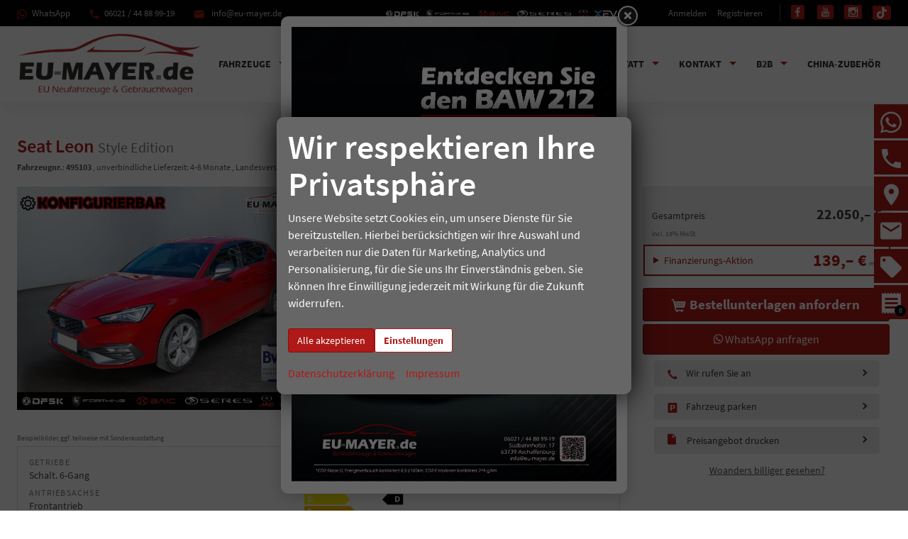

--- FILE ---
content_type: text/html; charset=UTF-8
request_url: https://www.eu-mayer.de/auto-seat-leon-neues-modell-style-x__495103.php
body_size: 75881
content:
<!doctype html>
<html id="autrado-template" class="with-left-module with-bottom-module no-featured-slider no-js" lang="de" prefix="og: http://ogp.me/ns#">
<head>
    	<base href="https://www.eu-mayer.de/"/>
    	<meta charset="utf-8">
	<title>Seat Leon    Style Edition bei EU-MAYER.de</title>
    <meta http-equiv="X-UA-Compatible" content="IE=edge">
    <meta name="viewport" content="width=device-width, initial-scale=1"/>
    <meta name="description" content="EU Neufahrzeuge bis zu 35% günstiger, EU Fahrzeuge, EU Neuwagen, Aschaffenburg"/>
<meta name="page-topic" content="Autohandel, EU Neuwagen, EU Fahrzeuge, Aschaffenburg"/>
<meta name="page-type" content="Information"/>
<meta name="audience" content="Alle"/>
<meta name="author" content="EU Mayer"/>
<meta name="publisher" content="EU Mayer"/>
<meta name="robots" content="INDEX FOLLOW"/>
<meta name="title" content="Seat Leon    Style Edition bei EU-MAYER.de"/>
<meta name="referrer" content="strict-origin-when-cross-origin"/>
<link rel="canonical" href="https://www.eu-mayer.de/auto-seat-leon-style-edition-x__495103.php"><meta property="og:title" content="Seat Leon    Style Edition bei EU-MAYER.de"/>
<meta property="og:type" content="product"/>
<meta property="og:product:retailer_item_id" content="495103"/>
<meta property="og:product:brand" content="Seat"/>
<meta property="og:product:availability" content="pending"/>
<meta property="og:product:condition" content="new"/>
<meta property="og:locale" content="de_DE"/>
<meta property="og:url" content="https://www.eu-mayer.de/auto-seat-leon-neues-modell-style-x__495103.php"/>
<meta property="og:site_name" content="Autozentrum D.M. Aschaffenburg GmbH"/>
<meta property="og:description" content="EU-Bestellfahrzeug, konfigurierbar, Seat Leon Style Edition, 4-6 Monate"/>
<meta property="og:image" content="https://img.autrado.de/2059/17038_1024.jpg"/>
<meta property="og:image:width" content="1024"/>
<meta property="og:image:height" content="768"/>
<script>window.YETT_WHITELIST=[/www\.eu\-mayer\.de/];</script>
	<link rel="stylesheet" href="templates/modern/_assets/fonts/source-sans-pro.css?ft1658910052"/>
	<style>div.ui-tooltip{padding:8px;padding-right:12px;position:absolute;z-index:9999;max-width:1024px;-webkit-box-shadow:0 0 5px #aaa;box-shadow:0 0 5px #aaa;border:1px solid #000!important;background:#fff;font-size:11px;line-height:14px;border-radius:4px}div.ui-tooltip-innercontainer{max-width:400px}div.ui-helper-hidden-accessible{display:none}.ui-widget{font-size:.8em!important}.dialog-windowclass{font-size:12px!important;font-family:arial!important}.dialog-windowclass.ui-dialog{padding:2px;z-index:20}.dialog-windowclass h1{margin:0;font-size:1.4em;line-height:36px}.dialog-windowclass .feld{width:92%!important;margin:0}.dialog-windowclass .buttonzeile{width:98%!important;margin:5px 0;padding:0 0}.dialog-windowclass p.beschreibung{width:87%!important}.ui-widget-header{background-image:none!important}.ui-logobaseinfo tr td{font-size:1em}</style>
	<link rel="stylesheet" href="css/A.jquery-ui.css,qft1658910084.pagespeed.cf.vfqjgmKn5K.css"/>
	<link rel="stylesheet" href="javascript/fancybox/source/A.jquery.fancybox.css,qft1658910068.pagespeed.cf.4oP5n9dW1R.css"/>
	<style>.questiondialog>.ui-dialog-titlebar{display:none}div#dialog_button a{color:#fff;background-color:var(--color-primary-base,#111);padding:6px 12px;font-size:14px;font-weight:400;text-align:center;line-height:1.42857143;display:inline-block;text-decoration:none}div#dialog_button a:hover{background-color:var(--color-primary-light,#222)}div#dialog_button a.inaktiv{cursor:no-drop;pointer-events:none}.ui-widget.ui-widget-content{border:0;box-shadow:0 19px 38px rgba(0,0,0,.30) , 0 15px 12px rgba(0,0,0,.22)}.ui-dialog .ui-dialog-content.cc_dialog{padding:1rem}.cc_dialog p{line-height:1.1;margin:.75rem 0;padding:0;font-size:1rem}.cc_dialog h3{margin:10px 0 20px 0;color:#000;background:transparent;font-size:17px;font-weight:bold}.cc_dialog h4{margin:.5rem 0 1rem;background:transparent;font-weight:bold;font-size:1.125rem;color:#666}.ui-dialog .ui-dialog-content.cc_dialog{padding-bottom:4rem;font-size:.975rem}div#dialog_button{bottom:1rem;right:1rem}.opt.tablerow{display:grid;gap:.5rem;grid-template-columns:1.5rem 1fr max-content}label.optlabel.clickable{font-weight:400;cursor:pointer}.group1{background:#d8d8d8}.group1+.group1{margin-top:.25rem}.group0>.opt.tablerow{display:grid;gap:.5rem;grid-template-columns:1.5rem 1fr max-content;font-weight:700}.options{padding:.75rem;border:1px solid #ddd;border-radius:.25rem}.options{background:transparent;margin:0;padding:0;border:0;border-radius:0}.group1{background:#fff;padding:.5rem;color:#222;border:1px solid #bebebe;border-radius:.25rem}.group0>.opt.tablerow{margin-bottom:.25rem;padding:0}</style>
	<link rel="stylesheet" href="css/A.glyphicons.css,qft1658910084.pagespeed.cf.mWvHHtj3sS.css"/>
	<link rel="stylesheet" href="css/A.glyphicons-filetypes.css,qft1658910084.pagespeed.cf.bhiL0FiXov.css"/>
	<link rel="stylesheet" href="css/A.glyphformat.css,qft1758547530.pagespeed.cf.fHExFfDGTc.css"/>
	<link rel="stylesheet" href="css/A.search.css,qft1682321997.pagespeed.cf.dcu_rSXeNE.css"/>
	<link rel="stylesheet" href="javascript/jquery/multiple-select-2.1.1/A.multiple-select.min.css,qft1744018275.pagespeed.cf.f6KiBq8Ooa.css"/>
	<style>.fancybox-type-iframe .fancybox-nav{width:60px}.fancybox-type-iframe .fancybox-nav span{visibility:visible;opacity:.5}.fancybox-type-iframe .fancybox-nav:hover span{opacity:1}.fancybox-type-iframe .fancybox-next{right:-60px}.fancybox-type-iframe .fancybox-prev{left:-60px}</style>
	<link rel="stylesheet" href="css/A.rating.css,qft1682321997.pagespeed.cf.80g2j-c4OA.css"/>
	<style>.fancybox-dialog-title{padding:5px 10px;background-color:#dcdcdc;font-weight:bold}.fancybox-dialog-message{padding:10px;min-height:100px}.fancybox-dialog-buttons{background-color:#dcdcdc;padding:10px 0;text-align:center}.fancybox-dialog-button{display:inline-block;margin:0 10px;padding:5px 10px;background:#999;color:#fff;font-weight:bold;cursor:pointer;transition:background-color .3s}.fancybox-dialog-button:hover{background:#666}.fancybox-dialog-button:active{transform:translate(1px,1px)}</style>
	<link rel="stylesheet" href="templates/modern/_assets/css/frontend-standards.css?ft1763024920"/>
	<link rel="stylesheet" href="templates/modern/css/owl.carousel.css?ft1658910059"/>
	<link rel="stylesheet" href="templates/modern/_assets/fonts/md-iconic-font/css/material-design-iconic-font.min.css?ft"/>
	<link rel="stylesheet" href="templates/modern/_assets/css/plugins/sm-core-css.css?ft"/>
	<link rel="stylesheet" href="templates/modern/_assets/css/plugins/jquery.toast.min.css?ft"/>
	<link rel="stylesheet" href="templates/modern/_assets/css/main.css??ft"/>
	<link rel="stylesheet" href="var/A.style.css,qft1753366385.pagespeed.cf.0bSj6Niq5B.css"/>
	<link rel="stylesheet" href="templates/modern/_assets/css/components/header-v1.css?ft1658910044"/>
<script src="javascript/jquery.js,qft1658910068.pagespeed.jm.29OAZzvhfX.js"></script>
<script src="javascript/yett.min.js,qft1747062455.pagespeed.jm.wDCoCs5eYZ.js"></script>
<script>var domReadyQueue=[];</script>


<script>(function(w,d,s,l,i){w[l]=w[l]||[];w[l].push({'gtm.start':new Date().getTime(),event:'gtm.js'});var f=d.getElementsByTagName(s)[0],j=d.createElement(s),dl=l!='dataLayer'?'&l='+l:'';j.type='javascript/blocked';j.async=true;j.src='https://www.googletagmanager.com/gtm.js?id='+i+dl;f.parentNode.insertBefore(j,f);})(window,document,'script','dataLayer','GTM-M78652');</script>

            <script>ajaxcb_details_edit_basis=function(data){var p={"url":"\/auto-seat-leon-neues-modell-style-x__495103.php?ajax=details&action=edit","type":"POST","cache":false,"dataType":"","async":false};p.data=data;jQuery.ajax(p);};ajaxcb_calc_finanzierung=function(data){var p={"url":"\/auto-seat-leon-neues-modell-style-x__495103.php?ajax=details&action=ajaxcb_calc_finanzierung","type":"POST","cache":false,"dataType":"","async":true};p.data=data;jQuery.ajax(p);};</script><script>dispatch_ajax=function(data){var p={"url":"\/auto-seat-leon-neues-modell-style-x__495103.php?ajax=cms&action=dispatch_ajax","type":"POST","cache":false,"dataType":"","async":true};p.data=data;jQuery.ajax(p);};park_vehicle_ajax=function(data){var p={"url":"\/auto-seat-leon-neues-modell-style-x__495103.php?ajax=cms&action=park_vehicle","type":"POST","cache":false,"dataType":"","async":true};p.data=data;jQuery.ajax(p);};ajaxcb_create_saleskit=function(data){var p={"url":"404?ajax=cms&action=s","type":"POST","cache":false,"dataType":"","async":true};p.data=data;jQuery.ajax(p);};ajaxcb_create_energylabel=function(data){var p={"url":"\/auto-seat-leon-neues-modell-style-x__495103.php?ajax=cms&action=e","type":"POST","cache":false,"dataType":"","async":true};p.data=data;jQuery.ajax(p);};</script>
<script>window.AuEmbed=window.AuEmbed||{pushedUrls:[],pushUrl:function(url){AuEmbed.pushedUrls.push(url)}};window.AuEmbed.config={id:"UDm0gijcAk",};var d={depId:AuEmbed.config.departmentId,device:window.matchMedia("only screen and (max-width: 760px)").matches?"mobile":"desktop",pageType:AuEmbed.config.pageType,url:AuEmbed.config.previewUrl||document.location.href},s=document.createElement("script");s.async=!0,s.src="https://www.autouncle.de/de/customers/"+encodeURIComponent(AuEmbed.config.id)+"/website_script.js?d="+encodeURIComponent(JSON.stringify(d)),s.id="au-cweb-script",h=document.getElementsByTagName("head")[0],h.insertBefore(s,h.lastChild);</script>
<style>@media screen and (max-width:739px){body .pos_topbar.m_Frontend_Menu{display:none}body .slicknav_menu{display:block}}h1,h2{color:#af1917;font-size:3em;font-weight:600}.start h1{font-size:28px}.m_Frontend_Menu.pos_topbar li:hover a,.m_Frontend_Menu.pos_topbar li.sfHover a,.m_Frontend_Menu.pos_topbar li.akt>a,.m_Frontend_Menu.pos_topbar a.akt{color:#af1917}.em-calendar-btn a[href*="eTermin.net"]::before{content:'\f32f';display:inline-block;font:1em/1 Material-Design-Iconic-Font;font-size:inherit;text-rendering:auto;-webkit-font-smoothing:antialiased;font-size:21px;vertical-align:middle;margin-right:8px;background:#f3f3f3;padding:7px;border-radius:99rem;width:2rem;height:2rem;color:#3e0402;text-align:center}.em-calendar-btn a[href*="eTermin.net"]{margin:.5rem 0;font-weight:700}.em-calendar-btn a[href*="eTermin.net"]{line-height:14px;margin:0}.parallax{height:100%;background-attachment:fixed;background-position:center;background-repeat:no-repeat;background-size:cover}.fragen-bg{background-image:url(https://img.autrado.de/2059/14653_1920.jpg)}.mieten-bg{background-image:url(var/galerie/584.jpg)}.zulassung-bg{background-image:url(var/galerie/604.jpg)}.reifen-bg{background-image:url(var/galerie/544.jpg)}.aufbereitung-bg{background-image:url(var/galerie/554.jpg)}.cta h3{font-size:3em;color:#af1917}.cta p{font-size:2em;color:#666}.transparent{background-color:rgba(255,255,255,.8);border-radius:10px;margin:6em auto;max-height:100%;padding:3em}.fzg-seite .transparent{margin:auto;padding:1em}.c-button{background-color:#af1917;border-color:#7b1210}.c-button--secondary{background-color:#fff;border-color:#af1917;border-width:1px;color:#af1917;font-weight:bold}.icon-start{height:80px}ul a:hover{text-decoration:none;font-weight:bold}ul li{list-style-type:none}ul{margin-left:0}.service{background-color:#af1917;padding:5px;color:#fff;margin-top:-24px;margin-bottom:1em}.service h3{color:#fff}.badge-border{margin-top:-16px}.u-bg-red{background-color:#af1917;color:#fff;margin-bottom:1em}.u-bg-gray{padding:1em 0;border:1px solid #ddd}.u-bg-gray h2{color:#af1917}.ow-adresse{float:left;padding:0 1em}.kontakt,.kundencenter{margin-top:48px;margin-bottom:48px;width:800px;max-width:90%;padding-left:3em;padding-right:3em}.ow-datenblock{display:table}.ow-datenblock p{line-height:1em;margin-bottom:12px}.red-text{color:#af1917;padding-top:1em;font-size:1em}.red-text p{font-size:1em}.c-page-footer p,.c-page-footer a,.c-page-footer .ow-adresse{color:#ccc;font-size:14px}.c-page-footer .ow-adresse{float:none}.c-page-footer h3{font-weight:600;text-transform:uppercase;border-bottom:1px groove;padding-bottom:.6em;display:inline-block;color:#888;margin-top:0}.footer-logo img{width:280px;display:inline-block;float:left;padding:0 1em .3em 0}.c-page-footer a:hover{text-decoration:none;font-weight:600;color:#ddd}.c-page-footer img,.service-bild img,.c-hero img,.icon-start img,.u-block img,.owl-item img{box-shadow:none}.full-width{width:100%}.werkstatt h3{background-color:#af1917;color:#fff;padding:1em .5em;display:inline-block;width:100%;margin-top:0}.werkstatt{text-align:center}.banklogo img{height:60px}.bank-badge{padding:0;margin:10px 0 0 24px;width:auto;text-align:right;display:inline-block;float:right}.bank-badge p{margin-bottom:12px}.logo{max-width:260px}.logo .h-card{display:block;padding:6px 0}.fahrzeugnavigation .nav a:hover,.fahrzeugnavigation .nav a:focus,.fahrzeugnavigation .nav a:active,.fahrzeugnavigation .nav a.akt{color:#7b1210}.c-button:hover,.submit:hover,.backlink a:hover,.vehiclebrowser .prev:hover,.vehiclebrowser .next:hover,.c-form.c-form--dealer .c-button:hover,.c-form.c-form--dealer .submit:hover,.c-form .c-button.c-button--submit:hover,.c-form .c-button--submit.submit:hover,.c-form .c-button.c-button--reset:hover,.c-form .c-button--reset.submit:hover,.submitabstand:hover,.subnav.sec a:hover,[subject="begin-dynamic"]+.subnav a:hover,.navsubsub a:hover,.parked-vehicles:hover,.schnellsuche a:hover,.c-button--primary:hover,.c-form .backlink a.c-button--submit:hover,.backlink .c-form a.c-button--submit:hover,.c-form .vehiclebrowser .c-button--submit.prev:hover,.vehiclebrowser .c-form .c-button--submit.prev:hover,.c-form .vehiclebrowser .c-button--submit.next:hover,.vehiclebrowser .c-form .c-button--submit.next:hover,.c-form .c-button--submit.c-button:hover,.c-form .c-button--submit.submit:hover,.c-form .c-button--submit.submitabstand:hover,.c-form .subnav.sec a.c-button--submit:hover,.subnav.sec .c-form a.c-button--submit:hover,.c-form [data-subject="begin-dynamic"]+.subnav a.c-button--submit:hover,[data-subject="begin-dynamic"]+.subnav .c-form a.c-button--submit:hover,.c-form .navsubsub a.c-button--submit:hover,.navsubsub .c-form a.c-button--submit:hover,.c-form .c-button--submit.parked-vehicles:hover,.c-form .schnellsuche a.c-button--submit:hover,.schnellsuche .c-form a.c-button--submit:hover,.subnav.sec a.akt:hover,[data-subject="begin-dynamic"]+.subnav a.akt:hover,.navsubsub a.akt:hover{background-color:#c00;border-color:#7b1210;color:#fff}.c-form--search,.c-form-wrapper{background-color:#eee}.top-header{background:#333;color:#ccc;font-size:.9rem;position:relative;width:100%;height:30px;margin-bottom:12px}.c-vehicle-nav__name{display:none}.c-vehicle-nav__logo{max-width:100%}.c-page-footer{background-color:#000}.ms-drop ul>li.selected,.ms-drop ul>li:hover{color:#fff;background-color:#af1917}.c-page-top{border-top:1px solid #f1f1f1;z-index:20}.c-page-top.is_stuck{box-shadow:0 2px 10px rgba(0,0,0,.1)}.c-page-header{padding:0}.c-jumbotron .module{-webkit-animation-delay:.5s;animation-delay:.5s}.c-jumbotron-slider .c-jumbotron .module{display:none}.c-jumbotron-slider .owl-item.active .c-jumbotron .module{display:block}.c-cta-sticky{position:fixed;bottom:30%;right:0;z-index:20}.c-cta-sticky .c-cta-sticky__btn{color:#fff;position:relative;padding:6px 12px;height:48px;width:48px;margin-bottom:3px;-webkit-transition:opacity .15s ease-in , -webkit-transform .15s ease-in;transition:opacity .15s ease-in , transform .15s ease-in;overflow:visible;border:0}.c-cta-sticky .c-cta-sticky__btn:hover .c-cta-sticky__btn-text,.c-cta-sticky .c-cta-sticky__btn:focus .c-cta-sticky__btn-text{right:51px;visibility:visible;-webkit-transform:translateX(0);-ms-transform:translateX(0);transform:translateX(0)}.c-cta-sticky__btn--trigger .zmdi{-webkit-transition:-webkit-transform .5s;transition:transform .5s}.c-cta-sticky__btn--trigger.is-active .zmdi{-webkit-transform:rotate(135deg);-ms-transform:rotate(135deg);transform:rotate(135deg)}.c-cta-sticky__btn-text{z-index:0;text-align:center;position:absolute;color:#fff;background:var(--color-primary-base);display:inline-block;min-width:150px;height:48px;line-height:48px;top:0;right:48px;-webkit-transform:translateX(100%);-ms-transform:translateX(100%);transform:translateX(100%);-webkit-transition:all .5s;transition:all .5s;visibility:hidden}.c-cta-sticky .c-cta-sticky__btn-icon{z-index:1;background:var(--color-primary-base);height:48px;width:48px;display:block;position:absolute;right:0;top:0;line-height:48px;text-align:center}.c-cta-sticky__btn-icon .zmdi{font-size:36px;vertical-align:middle}.c-cta-sticky__content{width:48px;position:absolute;bottom:51px;right:0;z-index:20}.c-cta-sticky__content .c-button{-webkit-transform:translateY(25px);-ms-transform:translateY(25px);transform:translateY(25px);opacity:0}.c-cta-sticky__content.is-open{visibility:visible}.c-cta-sticky__content.is-open .c-button{-webkit-transform:translateY(0);-ms-transform:translateY(0);transform:translateY(0);opacity:1}.c-cta-sticky__content.is-open .c-cta-sticky__btn:nth-last-child(1) {-webkit-transition-delay:0ms;transition-delay:0ms}.c-cta-sticky__content.is-open .c-cta-sticky__btn:nth-last-child(2) {-webkit-transition-delay:50ms;transition-delay:50ms}.c-cta-sticky__content.is-open .c-cta-sticky__btn:nth-last-child(3) {-webkit-transition-delay:100ms;transition-delay:100ms}.c-cta-sticky__content.is-open .c-cta-sticky__btn:nth-last-child(4) {-webkit-transition-delay:150ms;transition-delay:150ms}.c-cta-sticky__content.is-open .c-cta-sticky__btn:nth-last-child(5) {-webkit-transition-delay:200ms;transition-delay:200ms}.c-cta-sticky__content.is-open .c-cta-sticky__btn:nth-last-child(6) {-webkit-transition-delay:250ms;transition-delay:250ms}.c-cta-sticky__badge{position:absolute;bottom:4px;right:3px;width:16px;font-size:10px;line-height:16px;color:#fff;text-decoration:none;text-align:center;border-radius:99rem;background:#000;height:16px}.em-form .control-label{padding-right:1em;text-align:left}.c-vehicles-list__item--v9 .c-vehicle__description--img-caption{z-index:2}.c-vehicles-list--container.owl-carousel .c-vehicle__img-wrap--shadow:after{z-index:1}.jumbotext h2{font-size:35px;text-shadow:2px 2px 2px #000}.jumbotext p{background-color:rgba(0,0,0,.8);padding:.8em;border-radius:5px;display:table;font-size:1em}.m_Frontend_Menu.pos_topbar .nav .nav__link:hover,.m_Frontend_Menu.pos_topbar .nav .nav__link a{color:#fff}li.nav__item.has-subnav.akt,.m_Frontend_Menu.pos_topbar .nav .nav__link:hover{background-color:#af1917}.m_Frontend_Menu.pos_topbar .nav .nav__link{font-size:14px}ul.nav__subnav.subnav.inner li{border-bottom:1px solid #ccc}.c-page-header{background-color:#000;margin-bottom:0}.c-page-top{border-top:none}.c-top-bar a{color:#bbb;font-size:13px}.c-top-bar a:hover{color:#bbb;font-size:13px;font-weight:normal;text-transform:uppercase}.topbar-icons{background-color:#af1917;padding:2px 6px;border-radius:2px;color:#ccc;margin-right:0!important;vertical-align:baseline!important}.border-left{margin-left:12px;padding-left:12px;border-left:#999 1px groove}.c-page-top__inner .m_Frontend_Menu .nav__item.has-subnav .nav__link:after{border-top-color:#af1917}.c-page-top__inner .m_Frontend_Menu .nav__item.has-subnav .nav__link.akt:after{border-top-color:#000}.c-vehicle__price{color:#af1917;font-size:1.6em}.c-vehicle__link{font-size:1.6em}.fahrzeugnavigation .nav li a,.fahrzeugnavigation .nav .has-subnav.active .subnav li a{font-size:1em}.hundert-breit{width:100%}.no-shadow,.no-shadow img,.hersteller img{box-shadow:none}.c-panel--raised{padding:0 0 12px 0;width:100%;overflow:hidden}.werkstatt p{padding:0 1em 1em 1em}.hersteller{background-color:#fff;text-align:left}.hersteller #auswahl li a{border-color:rgba(34,36,38,.15);box-shadow:0 2px 4px 0 rgba(34,36,38,.12) , 0 2px 10px 0 rgba(34,36,38,.08)}@media only screen and (min-width:900px){.halb-breit{width:50%;display:inline-block;float:left;padding:1em 2em}.zwanzig-breit{width:20%;display:inline-block;float:left}.dreissig-breit{width:30%;display:inline-block;float:left}}@media only screen and (max-width:900px) and (min-width:740px){.halb-breit{width:60%;display:inline-block;float:left;padding:1em 2em}.zwanzig-breit{width:40%;display:inline-block;float:left}}.o-layout--1\/4>.o-layout__item{display:flex;display:-webkit-flex}.anchor,._answer{position:relative}.anchor span,._answer a,#top{position:absolute;top:-120px}.c-top-bar li,ul.nav.artnav.artnav li{margin-left:0;padding-left:0}.no-padding{padding:0}.service-bild{padding:0;margin:0}.badge-border p{padding:12px 24px 0 12px}.slicknav_btn{background:#af1717;top:0}@media (max-width:740px){.c-page-header{background-color:#fff;margin-bottom:0}}.ui-accordion .ui-accordion-header{padding:15px 30px;background-color:#af1917;border-color:#7b1210;color:#fff}.equipment_comparison .ui-accordion-header-icon.ui-icon{background-image:url(css/images/xui-icons_ffffff_256x240.png.pagespeed.ic.RkTsqUrxuH.webp)}.equipment_comparison__toogle.ui-state-active{background-color:#7b1210;border-color:#7b1210}.c-vehicle__price-box{bottom:0;width:100%;background:#fff;z-index:10}.c-vehicle__price-box.fixedsticky-on .c-vehicle-pricing{box-shadow:0 -5px 20px rgba(0,0,0,.19) , 0 4px 6px rgba(0,0,0,.23);border:1px solid #fff}#search-home #item_3,#search-home #item_4,#search-home #item_10002{display:block;width:100%}#search-home .c-form--search{padding-bottom:0;margin-bottom:0;margin-top:0;padding-top:0}.slicknav_btn{position:absolute;top:14px;right:10px}.slicknav_nav{font-weight:700;text-transform:uppercase;border-top:1px solid #c1c1c1}.slicknav_nav .nav__item{border-bottom:1px solid #c1c1c1;background:#fff;margin:0}.slicknav_nav a{color:#000;display:block;padding:0 15px;line-height:44px}.slicknav_nav .slicknav_row{padding:0 15px;margin:0;position:relative}.slicknav_nav .slicknav_row:hover,.slicknav_nav .slicknav_row:focus{color:#000;background:transparent;border-radius:0}.slicknav_nav .slicknav_arrow{position:absolute;top:0;right:0;width:50px;line-height:45px;text-align:center;border-left:1px solid #c1c1c1}.slicknav_nav .nav__subnav{background:#343434;margin:0;padding:0}.slicknav_nav .nav__subnav>li{border-top:1px solid #5b5b5b;border-bottom:0;background:#343434}.slicknav_nav .nav__subnav>li:first-child{border:0}.slicknav_nav .nav__subnav>li:last-child{border-bottom:0}.slicknav_nav .nav__subnav>li a{color:#fff;padding-left:40px;line-height:45px;white-space:nowrap}.slicknav_nav .nav__link--home{overflow:visible;white-space:normal;text-indent:0;width:auto}.slicknav_menu{padding:0;z-index:20;background:none}.c-hero{top:0;left:0;width:100%;z-index:15;position:static;box-shadow:5px 8.66px 30px 0 rgba(31,35,37,.078);position:relative}.c-hero.fixedsticky-on .logo{max-width:130px}.c-hero .logo{-webkit-transition:all .2s ease-in-out;transition:all .2s ease-in-out}p.c-vehicle__text{font-size:.75rem;line-height:1.2}.c-vehicles-list--container.owl-carousel .u-hide-on-container,.u-show-on-container{display:block}.c-vehicle__description.c-vehicle__description--img-caption.u-show-on-container{display:none}.c-vehicle__financing-price{background:#111;font-size:1rem;box-shadow:5px 5px 3px #ccc;display:inline-block;padding:.5rem 1rem}.c-vehicles-list__item--v9 .c-vehicle__offers,.owl-carousel .c-vehicles-list__item .c-vehicle__offers{display:inline-block;float:right!important}.c-vehicle-single .c-vehicle-single__fixed{top:110px}span#finanzierungsrechnerRaten{font-size:24px;color:#ae1817}.c-vehicle-single__stacked-btns .c-button.c-button--parking,.c-vehicle-single__stacked-btns .c-button--secondary.js-saleskit,.c-button--vehicle.c-button--callback{padding:7px 18px;font-size:14px;line-height:1.5;background:#e8e8e8;color:inherit;border-color:#e8e8e8;text-align:left;margin:.3rem 1rem;font-weight:400;border-radius:4px}.c-vehicle-single__stacked-btns .c-button--secondary.js-saleskit .zmdi{font-size:18px;margin-right:5px}.c-button.c-button--callback:before,.c-button--parking:before,.c-vehicle-single__stacked-btns .c-button--secondary.js-saleskit .zmdi{color:var(--color-primary-base);margin-right:12px}.c-vehicle-single__stacked-btns .c-button.c-button--callback:after,.c-vehicle-single__stacked-btns .c-button.c-button--parking:after,.c-vehicle-single__stacked-btns .c-button--secondary.js-saleskit:after{content:'';transform:rotate(45deg);width:.5em;height:.5em;border-width:2px 2px 0 0;border-style:solid;display:block;float:right;margin-top:6px}.c-button.c-button--vehicle.c-button--order{font-weight:700;font-size:19px;order:-1}.c-vehicle-single.c-vehicle-single--layout-v2 .c-bank-finance{border:2px solid #ae1817;background:#fff;color:#ad1717}.c-bank-finance__title{font-weight:700}.c-vehicle-single__price-calculation{border:0;background:#efefef}.c-vehicle-pricing .vat ._text{text-align:left}.em-imagebox .c-imagebox{display:flex;flex-direction:column}.em-imagebox img{box-shadow:none}.em-imagebox h3{background-color:#af1917;padding:5px;color:#fff;margin:0 -24px;padding:.75rem 0}.c-imagebox>p:first-child{margin-bottom:0}.em-imagebox .c-imagebox>:last-child{margin-top:auto}.em-imagebox .service-bild p{margin:0}.em-imagebox .service.badge{margin-top:0}.em-imagebox .badge-border>:last-child{margin-top:auto}.em-imagebox .badge-border{display:flex;flex-direction:column;flex:1}.em-imagebox .c-panel--raised{display:flex;flex-direction:column}.c-vehicles-list__item,.c-photo-grid__item{margin:0;padding:0}.c-vehicle__attributes--small>li,.c-vehicles-list__item--configurator ._details li{margin:0;padding:0}.c-vehicles-list__item--configurator ._details li{line-height:1.4}.c-vehicles-list__item--configurator .c-vehicle__attributes li{margin:0;padding:0}.c-vehicles-list__item--configurator .c-vehicle__sub-name{font-weight:400;font-size:.975rem;display:block}.c-vehicles-list__item--configurator .c-vehicle{box-shadow:1px 1px 3px 0 rgba(0,0,0,.24);padding:1em}.c-vehicle__offers span.c-vehicle__advantage-title{display:inline-block}.c-vehicle__advantage{background:#ae1817;background:green;font-size:19px;box-shadow:1px 5px 3px #ccc;display:block;margin-right:-17px;border-radius:0;padding:11px 20px;font-weight:700;line-height:1;color:#fff;white-space:nowrap;vertical-align:baseline;margin-bottom:.5rem;transform:rotateZ(2deg);transform:none}.c-vehicle__advantage-title{font-weight:400;font-size:.875em}.c-vehicle-single__sub-item--id,.c-vehicle-single__sub-item--ecm-category,.c-vehicle__price--advantage,.c-vehicles-list__item--configurator .c-vehicle__price--list-price,.c-vehicles-list__item--configurator .c-vehicle__advantage-value,.c-vehicles-list__item--configurator .c-vehicle__advantage-title,.c-vehicles-list__item--configurator .c-vehicle__img-wrap .c-vehicle__advantage-percent{display:none}.c-vehicles-list__item--configurator .c-vehicle__offers{padding:0;border:0;background:transparent}.c-vehicles-list__item--configurator .c-vehicle__action-list>li{margin:0;padding:0}.c-vehicles-list__item--configurator .c-vehicle__action-link{padding:6px 12px}.c-vehicles-list__item--configurator .c-verhicle__infos{display:flex;flex-direction:column-reverse}.c-vehicles-list__item--configurator .c-vehicle__financing-price{margin-right:-1rem;border-radius:0;font-size:19px}.c-vehicle__price{color:inherit}@media all and (min-width:900px){.c-photo-grid__item--first .c-photo-grid__link:before{width:40%}}.c-vehicle__btn-wrap .c-button{color:#af1917;background-color:#fff;border-color:#af1917;padding:10px 16px;margin-top:.5rem}.c-vehicle__offers .vat{display:block;margin:0 0 1em;line-height:1}.em-info-box{background:linear-gradient(to left,#1f0404,#cc1d1a)}.page-home .owl-theme .owl-controls{margin:0;display:none!important}.page-home .u-bg-gray{padding:0}.em-video video{position:absolute;top:0;left:0;right:0;bottom:0;width:100%;height:100%;object-fit:cover}.c-jumbotron-slider .owl-carousel .owl-controls{margin:0;display:block!important;position:absolute;bottom:0;left:0;right:0}.c-jumbotron-slider .owl-controls .owl-page span{background:#b02827}.em-download-page .s-cms-content table{background-color:transparent;width:100%;max-width:100%;margin:2em 0}.em-download-page .s-cms-content table>tbody>tr>td,.em-download-page .s-cms-content table>tbody>tr>th,.em-download-page .s-cms-content table>tfoot>tr>td,.em-download-page .s-cms-content table>tfoot>tr>th,.em-download-page .s-cms-content table>thead>tr>td,.em-download-page .s-cms-content table>thead>tr>th{padding:8px;line-height:1.42857}.em-download-page .s-cms-content table td{width:100%}.em-download-page .s-cms-content table tr{border-top:1px solid #ddd}.em-download-page .s-cms-content table tr:last-child{border-bottom:1px solid #ddd}.em-download-page .s-cms-content table a{color:inherit}.em-jt-middle{display:flex;justify-content:center}.em-jt-middle .c-jumbotron .module{max-width:none;display:inline-block}.c-vehicle__leasing-price{background:#ae1817;color:#fff;font-size:1rem;display:inline-block;padding:.5rem 1rem;margin-right:-1rem;text-align:center}.c-vehicle__leasing-price small.u-caption{display:none}.c-vehicle__leasing-price__title{font-size:13px;display:block;line-height:1}span.c-vehicle__leasing-price__rate.u-h5 span:after{content:' mtl.'}span.c-vehicle__leasing-price__rate.u-h5 span:before{content:'ab '}.c-vehicle__financing-price.o-label.u-block.u-bg-primary:before{content:'Finanzierung';font-size:13px;font-weight:400;display:block}.c-vehicle-single--layout-v2 .c-leasing{border:2px solid #151414!important;background:#fff;color:#1d1b1b}.c-jumbotron h2 a{text-shadow:none}.c-jumbotron h2{text-shadow:none}.u-animate-fade-in{padding-bottom:130px}._c-models a:after,.c-stepconfigurator .hersteller #auswahl>ul a:after,.hersteller #auswahl>ul a:after{content:'Auswählen';font-size:.75rem;text-align:center;margin-top:auto;border:1px solid #838383;width:fit-content;align-self:center;padding:.25rem .75rem;border-radius:99rem}.c-stepconfigurator .hersteller #auswahl>ul,.hersteller #auswahl>ul{display:grid;grid-template-columns:repeat(auto-fill,minmax(190px,1fr));width:100%;padding:0;gap:1rem}.hersteller #auswahl li a{display:flex;flex-direction:column;align-items:center;gap:.7rem;margin:0}.c-models a{display:flex;flex-direction:column}.hersteller #auswahl ul img{max-width:100px;width:auto}.hersteller{background:#fff;padding:1rem 0}.c-stepconfigurator #auswahl li a{background:#fff;border-radius:.5rem;transition:all .3s cubic-bezier(.25,.8,.25,1);border: 1px solid rgb(221 221 221);gap:1rem;margin:0}.c-stepconfigurator #auswahl .c-models,.c-stepconfigurator .hersteller #auswahl>ul{gap:1rem;justify-content:flex-start;align-content:flex-start}.hersteller #auswahl li a:hover{border-color:rgb(221 221 221)!important
}.c-sc-motor-option__radio:checked ~ span {font-weight:700;color:inherit!important}.c-sc-trimline-option__radio:checked,.c-sc-motor-option__radio:checked{border-color:inherit!important}.c-sc-trimline__register-radio:checked ~ label:before,
.c-sc-motor-option__radio:checked ~ span:before {border-color:transparent!important}.c-stepconfigurator #auswahl .c-models a{justify-content:flex-start}</style>

<meta property="og:phone_number" content="+49 (0)6021 44 88 99 -19"/>
<meta property="og:street-address" content="Südbahnhofstraße 17"/>
<meta property="og:locality" content="Aschaffenburg"/>
<meta property="og:postal-code" content="63739"/>


<link rel="icon" type="image/ico" href="idbilder/favicon.ico?ft1526296674">
<script type="application/ld+json">
{ "@context" : "http://schema.org",
  "@type" : "Organization",
  "url" : "https://www.eu-mayer.de/",
  "name" : "Autozentrum D.M. Aschaffenburg GmbH",
  "location": {
            "@type": "Place",
            "address": {
              "@type": "PostalAddress",
              "addressLocality": "Aschaffenburg",
              "postalCode": "63739",
              "streetAddress": "Südbahnhofstraße 17"
            }
   },
  "contactPoint" : [
    { "@type" : "ContactPoint",
      "telephone" : "+49 (0)6021 44 88 99 -19",
      "contactType" : "customer service"
    } ] }
</script>

</head>
<body id="detail" class="site-2059 as-20 not-logged-in  page_details pagetype_Frontend_Legacy tpl_modern ctrl_legacy" itemscope="" itemtype="http://schema.org/WebPage">

<script>var _paq=window._paq=window._paq||[];_paq.push(['disableCookies']);_paq.push(['trackPageView']);_paq.push(['enableLinkTracking']);(function(){var u="//matomo.autrado.de/";_paq.push(['setTrackerUrl',u+'matomo.php']);_paq.push(['setSiteId','621']);var d=document,g=d.createElement('script'),s=d.getElementsByTagName('script')[0];g.async=true;g.src=u+'matomo.js';s.parentNode.insertBefore(g,s);})();jQuery(document).ready(function(){if(typeof yett!=="undefined")yett.unblock("matomo.autrado.de");});</script><a href="auto-seat-leon-neues-modell-style-x__495103.php#main" class="u-skip-link">Zum Hauptinhalt springen</a>    <div class="c-page o-wrapper">

				<div class="c-hero">
										<div class="c-page-header">
						<div class="c-page-header__inner o-wrapper u-cf">
							<div class="module pos_top m_Frontend_HtmlSource"><style>ul.c-top-bar__nav.nav.o-list-inline.u-float-right\@tablet.border-left img{background-color:#af1917;padding:2px 6px;border-radius:2px;max-height:20px;margin:0 0 3px}</style>

<div class="c-top-bar o-module o-module--xs u-cf u-hide-on-tablet">

  <ul class="c-top-bar__links nav o-list-inline u-float-left@tablet">    

    <li class="nav__item">      
      <a class="u-link-clean u-text-inherit-color" href="https://api.whatsapp.com/send?phone=49602144889919">
        <i class="zmdi zmdi-whatsapp u-text-primary"></i>WhatsApp</a>
    </li>

    <li class="nav__item">
      <a class="u-link-clean u-text-inherit-color" href="tel:+49602144889919">
        <i class="zmdi zmdi-phone u-text-primary"></i>06021 / 44 88 99-19</a>
    </li>

    <li class="nav__item">
      <a class="u-link-clean u-text-inherit-color" href="mailto:info@eu-mayer.de">
        <i class="zmdi zmdi-email u-text-primary"></i> info@eu-mayer.de</a>
    </li>



  </ul>

  <ul class="c-top-bar__nav nav o-list-inline u-float-right@tablet border-left">   
    <li class="nav__item">
      <a class="u-link-clean u-text-inherit-color" target="_blank" href="https://www.facebook.com/EUMAYER.de/" title="zur Facebookseite von EU-Mayer.de">
        <i class="zmdi zmdi-facebook u-text-primary topbar-icons"></i></a>
    </li>
    <li class="nav__item">
      <a class="u-link-clean u-text-inherit-color" target="_blank" href="https://www.youtube.com/channel/UCXCM06ZDrNiXzGXkLIo-9jw" title="YouTube-Kanal EU-Mayer.de">
        <i class="zmdi zmdi-youtube u-text-primary topbar-icons"></i></a>
    </li>
    <li class="nav__item">
      <a class="u-link-clean u-text-inherit-color" target="_blank" href="https://www.instagram.com/eumayer.de/" title="Instagram EU-Mayer.de">
        <i class="zmdi zmdi-instagram u-text-primary topbar-icons"></i></a>
    </li>
    
    <li class="nav__item">
      <a class="u-link-clean u-text-inherit-color" target="_blank" href="https://www.tiktok.com/@eumayer.de" title="Instagram EU-Mayer.de">
        <img src="[data-uri]" alt="tiktok">
      </a>
    </li>
    
  </ul>

  <ul class="c-top-bar__nav nav o-list-inline u-float-right@tablet">
    <li class="nav__item u-logged-in-hidden">
      <a href="anmelden.php" title="" class="nav__link ">Anmelden</a>
    </li>
    <li class="nav__item u-logged-in-hidden">
      <a href="login.php" title="" class="nav__link">Registrieren</a>
    </li>
    <li class="nav__item u-logged-in-visible">
      <a href="mycars" title="" class="nav__link">Parkplatz (<span class='js-parked-counter'>0</span>)</a>
    </li>
  </ul>

  <div>
    <style>.em-header-logos{display:none}@media all and (min-width:760px){.em-header-logos{display:inline-block;max-width:500px;margin-right:2rem}}@media all and (min-width:1200px){.em-header-logos{display:inline-block;max-width:340px;float:right;margin-right:4rem}}</style>
    <div class="em-header-logos">
      <img src="dateien/xlogos-eu-mayer.png.pagespeed.ic.PIml4QxY7i.webp" alt="" width=340 height=20>
    </div>
  </div>


</div></div><div class="module pos_top logo u-mobile-only ">			<a class="h-card" href="/" title="" rel="home">
				<img class="u-photo" src="idbilder/xlogo.png,qft1523445420.pagespeed.ic.KHaA3vIifH.webp" alt="Autozentrum D.M. Aschaffenburg GmbH" width="1344" height="487"/>
			</a>
		</div>
						</div>
					</div>
					
										<header class="c-page-top">
						<div class="c-page-top__inner o-wrapper u-cf">
						<div class="module pos_topbar logo u-float-left@tablet u-hide-on-mobile">			<a class="h-card" href="/" title="" rel="home">
				<img class="u-photo" src="idbilder/xlogo.png,qft1523445420.pagespeed.ic.KHaA3vIifH.webp" alt="Autozentrum D.M. Aschaffenburg GmbH" width="1344" height="487"/>
			</a>
		</div><div id="main-nav" class="module pos_topbar m_Frontend_Menu" aria-label="Hauptnavigation" role="navigation">
<ul class="nav" id="menu-1008">
	<li class="nav__item has-subnav">
		<a href="fahrzeugsuche.php" title="Suchen Sie Ihr Wunschfahrzeug!" class="nav__link">Fahrzeuge</a>
		<ul class="nav__subnav subnav inner">
			<li class="nav__item">
				<a href="neuwagen-konfigurator.php" title="Konfigurieren Sie Ihr Wunschfahrzeug!" class="nav__link">EU-Neuwagen-Konfigurator</a>
			</li>
			<li class="nav__item">
				<a href="https://de-konfigurator.eu-mayer.de/" title="DE Neuwagen-Konfigurator" class="nav__link">DE Neuwagen-Konfigurator</a>
			</li>
			<li class="nav__item">
				<a href="bestellfahrzeuge.php" title="Alle EU-Bestellfahrzeuge von EU-MAYER" class="nav__link">EU-Bestellfahrzeuge</a>
			</li>
			<li class="nav__item">
				<a href="china-fahrzeuge.php" class="nav__link">China Fahrzeuge</a>
			</li>
			<li class="nav__item">
				<a href="lagerfahrzeuge.php" title="Alle Lagerfahrzeuge von EU-MAYER" class="nav__link">Lagerfahrzeuge</a>
			</li>
			<li class="nav__item">
				<a href="vorlauffahrzeuge.php" title="Alle Vorlauffahrzeuge von EU-MAYER" class="nav__link">Vorlauffahrzeuge</a>
			</li>
			<li class="nav__item">
				<a href="leasingangebote.php" class="nav__link">Leasingangebote</a>
			</li>
			<li class="nav__item">
				<a href="fahrzeugsuche.php" class="nav__link">Suche</a>
			</li>
			<li class="nav__item">
				<a href="mycars.php" class="nav__link">Parkplatz (<span class='js-parked-counter'>0</span>)</a>
			</li>
		</ul>
	</li>
	<li class="nav__item">
		<a href="topangebote.php" title="top-angebote" class="nav__link">TOP-ANGEBOTE</a>
	</li>
	<li class="nav__item has-subnav">
		<a href="kundencenter.php" class="nav__link">Kundencenter</a>
		<ul class="nav__subnav subnav inner">
			<li class="nav__item">
				<a href="neuigkeiten.php" title="Neuigkeiten von EU-Mayer" class="nav__link">News</a>
			</li>
			<li class="nav__item">
				<a href="faq.php" title="Ihre Fragen beantworten wir gerne." class="nav__link">Fragen & Antworten</a>
			</li>
			<li class="nav__item">
				<a href="fahrzeugankauf.php" class="nav__link">Inzahlungnahme</a>
			</li>
			<li class="nav__item">
				<a href="kundencenter.php#zulassung" class="nav__link">Zulassungsservice</a>
			</li>
			<li class="nav__item">
				<a href="kundencenter.php#lieferservice" class="nav__link">Lieferservice</a>
			</li>
			<li class="nav__item">
				<a href="lieferstaus.php" class="nav__link">Lieferstatus anfragen</a>
			</li>
			<li class="nav__item">
				<a href="kundencenter.php#finanzierung" class="nav__link">Finanzierung</a>
			</li>
			<li class="nav__item">
				<a href="kfz-steuer-rechner.php" class="nav__link">Kfz-Steuer-Rechner</a>
			</li>
			<li class="nav__item">
				<a href="kundencenter.php#mieten" class="nav__link">Mietwagenservice</a>
			</li>
			<li class="nav__item">
				<a href="kundenbewertungen.php" title="Kundenbewertungen" class="nav__link">Kundenbewertungen</a>
			</li>
			<li class="nav__item">
				<a href="betriebshandbuecher.php" class="nav__link">Online Betriebshandbücher</a>
			</li>
		</ul>
	</li>
	<li class="nav__item">
		<a href="kundenkarte.php" class="nav__link">Kundenkarte</a>
	</li>
	<li class="nav__item has-subnav">
		<a href="werkstatt.php" class="nav__link">Werkstatt</a>
		<ul class="nav__subnav subnav inner">
			<li class="nav__item">
				<a href="werkstatt#reifen" class="nav__link">Reifen- & Felgenservice</a>
			</li>
			<li class="nav__item">
				<a href="werkstatt#inspektion" class="nav__link">Inspektion & Wartung</a>
			</li>
			<li class="nav__item">
				<a href="werkstatt#aufbereitung" class="nav__link">Autoaufbereitung</a>
			</li>
			<li class="nav__item">
				<a href="werkstatt#hu-au" class="nav__link">Haupt- / Abgasuntersuchung</a>
			</li>
			<li class="nav__item">
				<a href="werkstatt#weitere" class="nav__link">Abschleppservice</a>
			</li>
			<li class="nav__item">
				<a href="werkstatt#weitere" class="nav__link">Glas-Service</a>
			</li>
			<li class="nav__item">
				<a href="werkstatt#weitere" class="nav__link">Klimaservice</a>
			</li>
			<li class="nav__item">
				<a href="werkstatt#weitere" class="nav__link">Lackierservice</a>
			</li>
		</ul>
	</li>
	<li class="nav__item has-subnav">
		<a href="kontakt.php" class="nav__link">Kontakt</a>
		<ul class="nav__subnav subnav inner">
			<li class="nav__item">
				<a href="team.php" class="nav__link">Team</a>
			</li>
			<li class="nav__item">
				<a href="unternehmen.php" class="nav__link">Unternehmen</a>
			</li>
			<li class="nav__item">
				<a href="routing.php" class="nav__link">Ihre Anfahrt</a>
			</li>
		</ul>
	</li>
	<li class="nav__item has-subnav">
		<a href="#" class="nav__link">B2B</a>
		<ul class="nav__subnav subnav inner">
			<li class="nav__item">
				<a href="b2b-portal.php" class="nav__link">B2B - Händlerportal</a>
			</li>
			<li class="nav__item">
				<a href="haendlerzugang-anfordern.php" class="nav__link">Händlerzugang anfordern</a>
			</li>
		</ul>
	</li>
	<li class="nav__item">
		<a href="https://www.mayer-tuning.eu/" target="_blank" class="nav__link">China-Zubehör</a>
	</li>
</ul>
</div>
						</div>
					</header>
									</div>


                  
         <div class="c-page-content-wrap">
                  
				<div class="o-wrapper o-wrapper--page">
                    <div class="c-page-wrapper u-cf">

                        <main class="c-page-main u-cf" id="main">

                            <section class="s-cms-content u-cf">

                                
                                <div class="dynamic-content">
                                                                                                
                                <div data-subject="begin-dynamic"></div><div class="c-pager__ajax-target js-pager-ajax-target" aria-busy="false"><div class='pagertop'></div>        <script>var fdcc_table={"a":{"table":"aussenfarben","field":"aussenfarbe"},"i":{"table":"innenausstattung","field":"innenausstattung"},"e":{"table":"extras","field":"extra"},"n":{"table":"nextras","field":"nextra"}};function fdcc_set_states(cc,curr){jQuery("#"+fdcc_table["a"].field+"_state").add("#"+fdcc_table["i"].field+"_state").val(CC_OPTION_STATUS__AVAILABLE);for(var k in cc.get_curr()){if(k.match('^\\w?\\d+$')){fdcc_set_state(cc,k);}}}function fdcc_set_state(p_this,p_optionid){var l_type=p_optionid.substr(0,1);var l_state=parseInt(p_this.get_curr()[p_optionid].state);jQuery("[name='"+fdcc_table[l_type].field+"["+p_optionid.substr(1)+"]']").each(function(){var $e=jQuery(this);switch($e.prop("type")){case'radio':case'checkbox':function upd(d,c){$e.prop({disabled:d,checked:c}).trigger("change").closest("li._item").toggleClass("is-checked",c);}switch(l_state){case CC_OPTION_STATUS__AVAILABLE:upd(false,false);break;case CC_OPTION_STATUS__SELECTED:upd(false,true);break;case CC_OPTION_STATUS__INCLUDED:case CC_OPTION_STATUS__REQUIRED:upd(true,true);break;case CC_OPTION_STATUS__EXCLUDED:upd(true,false);break;}break;case'hidden':$e.val(l_state);break;}});if(["a","i"].indexOf(l_type)>=0&&l_state!=CC_OPTION_STATUS__AVAILABLE&&l_state!=CC_OPTION_STATUS__EXCLUDED){jQuery("#"+fdcc_table[l_type].field+"_state").val(l_state);}}function fdcc_deselect_farbkombination(){const curr=fdcc.get_curr();for(l_key in curr){if(l_key.match('^a|i\\d+$')){curr[l_key].state=CC_OPTION_STATUS__AVAILABLE;}}}function fdcc_select(p_vec,p_require){fdcc.select(p_vec,p_require,false,"CCClient::update_prices",function(p_res){document.dispatchEvent(new CustomEvent("cc_done_end"));console.log('onOK');console.log("<<< log OK");jQuery.each(p_res.data.log,function(){console.log(this.valueOf());});console.log(">>> log OK");},function(p_res){jQuery(p_res.data.dialog).dialog({dialogClass:"dialog",width:700,minHeight:460,position:{my:"center top",at:"center top+10%",of:window},modal:true,draggable:false,resizable:false});});}(function(f){if(typeof domReadyQueue!=="undefined"){domReadyQueue.push(f);}else{jQuery(f);}})(function(){fdcc.initialize_state_table([],"CCClient::update_prices",true);});</script>
        <noscript>
            <p class="error">Bitte aktivieren Sie JavaScript, um den Fahrzeugkonfigurator nutzen zu können!</p>
        </noscript>

        <script src="javascript/cc.js,qft1745410344.pagespeed.jm.u_fWXiXrsj.js"></script>
<script>var CC_OPTION_STATUS__DESELECTED=-1,CC_OPTION_STATUS__AVAILABLE=0,CC_OPTION_STATUS__SELECTED=1,CC_OPTION_STATUS__INCLUDED=2,CC_OPTION_STATUS__REQUIRED=3,CC_OPTION_STATUS__EXCLUDED=4,CC_RESULT_STATUS__ERROR=0,CC_RESULT_STATUS__OK=1,CC_RESULT_STATUS__INCONSISTENT=2,CC_OPTION_TYPE__TRIM=0,CC_OPTION_TYPE__PACKAGE=1,CC_OPTION_TYPE__EXTRA=2,CC_OPTION_TYPE__OTHER=3;(function(f){if(typeof domReadyQueue!=="undefined"){domReadyQueue.unshift(f);}else{f();}})(function(){fdcc=new CC('fdcc',495103,fdcc_set_states,fdcc_select);fdcc.configure_nextras=0;fdcc.jobID=0;});</script>
<form action="auto-seat-leon-style-edition-x__495103.php" method="post" name="Formular" id="carForm">
    

    
<link rel="stylesheet" href="templates/modern/_assets/css/components/vehicle-layout-v2.css">

<section class="c-vehicle-single  c-vehicle-single--b c-vehicle-single--layout-v2 " itemscope itemtype="http://schema.org/Product">
    
<div itemprop="brand" itemtype="https://schema.org/Brand" itemscope>
    <meta itemprop="name" content="Seat"/>
</div>
<meta itemprop="model" content="Leon">
<meta itemprop="url" content="https://www.eu-mayer.de/auto-seat-leon-style-edition-x__495103.php">
<meta itemprop="sku productID" content="495103">
<meta itemprop="priceValidUntil" content="01/01/2050">



    

    <div class="c-vehicle-single__inner">
                    <header class="c-vehicle-single__header">
    <h1 class="c-vehicle-single__title" itemprop="name">Seat Leon    <span class="otitel"> Style Edition </span></h1>
    <div class="c-vehicle-single__sub-title">
    <b>Fahrzeugnr.</b>: <b>495103</b>
        , unverbindliche Lieferzeit: 4-6 Monate , Landesversion: EU - Europa, <b>Neuwagen</b>, EU-Mayer</div>
</header>


        

        <div class="c-vehicle-single__box">
            <div class="c-vehicle-single__fixed">
                <div class="c-vehicle-single__price-calculation">
                    
                    
                    





                    <div id="preistabelle" class="c-vehicle-pricing">            			<div class="c-vehicle-pricing__item total-price" itemprop="offers" itemscope="itemscope" itemtype="http://schema.org/Offer">
				<div class="o-layout">
					<div class="o-layout__item">
						<div class="_title"><span>Gesamtpreis</span></div>
					</div>
										<div class="o-layout__item">							<input type="hidden" id="fahrzeugFinanzierungspreis" value="2205000"/>
							<input type="hidden" id="fahrzeugGesamtpreis" value="2205000"/>
							<div class="_price" id="preisSumCarForm"><span class="nobr ">22.050,&ndash;&nbsp;€</span></div>					</div>
				</div>
				<meta itemprop="availability" content="http://schema.org/InStock"/>
				<meta itemprop="priceCurrency" content="EUR"/>
				<meta itemprop="price" content="22050"/>
			</div>
		            <div class="vat">
                <div class="_text">
                    incl. 19% MwSt.                </div>
            </div>
        </div><p class="vat25a"></p>

                                            



    <div class="au-widget-car-rating" data-car-url="https://www.eu-mayer.de/auto-seat-leon-style-edition-x__495103.php" data-layout="wide_without_price_with_explanation" data-theme="transparent" data-stock-id="495103"></div>



                    
                    
                    
                                            
<style type="text/css">.c-vehicle-single--layout-v2 .c-bank-finance{padding:.5rem .75rem;margin:0 -.75rem;border-top:1px solid #ddd}.c-bank-finance__item{margin-bottom:.25em;align-items:baseline;white-space:nowrap}.c-bank-finance__blob{margin:.5rem 0 0;line-height:1.2}.c-bank-finance__title{font-size:1em;line-height:1;margin:0}.c-bank-finance{padding:.5rem 0}.u-caption{margin:.5rem 0 0;line-height:1.2}select#anzraten{padding:0}#anzahlung{padding:0}.c-bank-finance__label{opacity:.9;font-size:.6em;line-height:1;word-break:break-word;text-transform:uppercase;letter-spacing:.02em}span#finanzierungsrechnerRaten{text-align:inherit}.c-bank-finance__title{display:inline-block;font-weight:400}.c-bank-finance__content{display:grid;grid-template-columns:repeat(auto-fit,minmax(50px,1fr));grid-gap:.5rem;margin:.5rem 0;clear:both;border-top:1px solid #e2e2e2;padding-top:.5rem}select#anzraten{width:100%}.c-bank-finance__monthly-rate-value{margin:0}.c-bank-finance__monthly-rate-label{margin:0;text-align:right}.c-bank-finance__monthly-rate-value{line-height:1;font-weight:700}input#financing_ending_rate{padding:0}summary:focus{outline:none}.c-vehicle-pricing__item.total-price .o-layout__item{align-self:baseline}.c-bank-finance__monthly-rate{display:flex;align-items:baseline}.c-bank-finance__monthly-rate-value{margin-right:.2rem}</style>
<section class="c-bank-finance">

            <div class="c-bank-finance__monthly-rate u-float-right@tablet">
            <div class="c-bank-finance__monthly-rate-value u-text-smaller"><span id="finanzierungsrechnerRaten"></span></div>
            <div class="c-bank-finance__monthly-rate-label u-text-smaller u-caption"> mtl.</div>
        </div>
    
    <details data-option="finance">
        <summary class="u-text-smaller"><div class="c-bank-finance__title">Finanzierungs-Aktion</div></summary>
        <div class="c-bank-finance__content">
                            <div class="c-bank-finance__item c-bank-finance__item--down-payment">
                    <div class="c-bank-finance__label">Anzahlung</div>
                    <div class="c-bank-finance__value"><input type="text" onkeyup="finanzierungsrechner_calc();" id="anzahlung" name="anzahlung" value="4400" size="7" maxlength="15" style="text-align: right; padding-right: 3px;width: auto;"/>  €</div>
                </div>
                                        <div class="c-bank-finance__item c-bank-finance__item--ending-rate">
                    <div class="c-bank-finance__label">Schlussrate</div>
                    <div class="c-bank-finance__value"><input type="text" onkeyup="finanzierungsrechner_calc();" id="financing_ending_rate" name="financing_ending_rate" value="13200" size="7" maxlength="15" style="text-align: right; padding-right: 3px;width: auto;"/>  €</div>
                </div>
                                        <div class="c-bank-finance__item c-bank-finance__item--number-rates" data-vat="incl. 19% MwSt.">
                    
                    <div class="c-bank-finance__label">Laufzeit</div>
                    <div class="c-bank-finance__value"><select id="anzraten" name="anzraten" onchange="finanzierungsrechner_calc();"><option value="12">12</option><option value="24">24</option><option value="36">36</option><option value="48">48</option><option value="60" selected>60</option></select></div>
                </div>
                    </div>
                    <p class="c-bank-finance__blob u-caption">
                Finanzieren Sie Ihr Fahrzeug mit 4,99% effektivem Jahreszins.

            </p>
                <p class="u-caption">
            Die Schlussrate kann auf Wunsch nach Ende der Laufzeit weiter finanziert werden.
Keine Kilometerbegrenzung wie beim Leasing!
Bei einem Nettodarlehensbetrag von 5.000,- EUR erhalten zwei Drittel der Kunden einen effektiven Jahreszins von 4,99% oder günstiger (gebundener Sollzinssatz 4,99% p.a. zzgl. eines Ratenkreditschutzes). <em class="u-block">unverbindliche Berechnung</em>
        </p>
    </details>

</section><input type='hidden' name='financing_rate' id='financing_rate' value=''><input type='hidden' name='financing_amount' id='financing_amount' value=''><script>
	window.finanzierungsrechner_calc = ()=>{
	    const data = { waehrung: 'EUR' };
	    const map = {
            vehicleprice: "#fahrzeugFinanzierungspreis",
            totalprice:   "#fahrzeugGesamtpreis",
            anzraten:     "#anzraten",
            anzahlung:    "#anzahlung",
            financing_ending_rate: "#financing_ending_rate"
        };
	    for (let key in map) {
	        const $el = jQuery(map[key]);
	        if ($el.length) data[key] = $el.val();
        }
        ajaxcb_calc_finanzierung(data);
	}

	if (typeof window.finanzierungsrechner_calc.initial == 'undefined') window.finanzierungsrechner_calc.initial = false;
    ((f)=>{
        if (typeof domReadyQueue !== "undefined") { domReadyQueue.push(f); } else { f(); }
    })(()=>{
        if (!window.finanzierungsrechner_calc.initial) jQuery(window.finanzierungsrechner_calc);
        if (!window.finanzierungsrechner_calc.cc_attached) {
            jQuery(document).on("carstep_loaded cc_done", (e) => {
                console.log(e.type + " triggering fin calc");
                window.finanzierungsrechner_calc.initial = true;
                finanzierungsrechner_calc();
            });
            window.finanzierungsrechner_calc.cc_attached = true;
        }
    });

    jQuery('#disable_financingcalculator').on("change",function() {
        const disabled = jQuery(this).prop("checked") ? 1:0;
        request = jQuery.ajax({
            url      : 'services/rest/ajax_individual.php',
            type     : 'POST',
            data     : "fahrzeug=495103&disable="+disabled+"&executionmethod=VehicleLib%3A%3Aajax_set_financingcalculator",
            beforeSend : function() {Waiter.lock(100)}
        }).done(function() {Waiter.unlock()});
    });

</script>

                    
                                        
                     

                    
                </div>

                                    

<div class="c-vehicle-single__stacked-btns o-region">

    



    
            <a class="c-button c-button--lg c-button--primary c-button--vehicle-whatsapp" href="https://wa.me/49602144889919?text=Interesse%20an:%20ID%20495103%0A%0AHallo,%0A%0Aich%20interessiere%20mich%20für%20das%20oben%20genannte%20Fahrzeug%20und%20freue%20mich%20über%20Eure%20Kontaktaufnahme.%0A%0AViele%20Grüße%0A%0Ahttps://www.eu-mayer.de/auto-seat-leon-style-edition-x__495103.php" target="_blank">
            <i class="zmdi zmdi-whatsapp"></i> WhatsApp anfragen
        </a>
        
         <button class="submitabstand c-button c-button--vehicle c-button--order" name="submit_action_bestellen">Bestellunterlagen anfordern</button><button class="submitabstand c-button c-button--vehicle c-button--callback" name="submit_action_rueckruf_veranlassen">Wir rufen Sie an</button>                <button class="submitabstand c-button c-button--vehicle c-button--parking" data-vehicle="495103" data-origin="detail" data-text-parked="Fahrzeug parken" name="submit_action_fahrzeug_parken">Fahrzeug parken</button>
                
    <a class="c-button c-button--lg c-button--vehicle-saleskit c-button--secondary js-saleskit" href="#" rel="nofollow" title="Preisangebot drucken" data-vehicle="495103"><i class="zmdi zmdi-file"></i> Preisangebot drucken</a>
</div>

                
                                    

    <script>let STOCK_ID='495103';if(window.AuEmbed){window.AuEmbed.config.data={stockId:STOCK_ID}}</script>
    <script>
        function openTheModal () {
            AuEmbed.TradeInCalculatorWidgetEmbedder.openTradeInModal();
        }

        window.addEventListener("auConfigReady", ()=> {
            console.log("auConfigReady, AuEmbed config ready");
            const elements = document.querySelectorAll('.js-autouncle-tradein, .js-autouncle-tradein a');
            elements.forEach((element) => {
                element.classList.remove('is-hidden');
            });
        });

        jQuery( document ).ready(function() {



            jQuery('.js-autouncle-tradein, .js-autouncle-tradein a').on('click', (event) => {

                // check if AuEmbed is defined
                if (typeof AuEmbed.TradeInCalculatorWidgetEmbedder === 'undefined') {
                    return;
                }
                event.preventDefault();
                openTheModal();
            });
        });
    </script>
    <style>.c-box,.c-panel{margin-bottom:0}</style>
            <a href="fahrzeugankauf" class='c-button -c-button--vehicle c-button--autouncle-tradein u-full-width is-hidden js-autouncle-tradein'>Inzahlungnahme</a>
    
                                                









                                                            </div>
        </div>

        <div class="c-vehicle-single__content">

            
                            <link rel="stylesheet" href="templates/modern/_assets/css/components/vehicle-gallerie-v1.css">



            
                    
    
        <link rel="stylesheet" href="templates/modern/_assets/js/fancyapps/ui-4.0.9/A.fancybox.css.pagespeed.cf.uMT5XrEryt.css"/>

        <style>.fancybox__container{--fancybox-accent-color:var(--color-primary-base);z-index:9999999999}.fancybox__thumb[style*="vehicle-images-optimized"]:before{content:'';background-image:url(templates/modern/_assets/img/x360.png.pagespeed.ic.HgqCkRMsnR.webp);z-index:10;position:absolute;bottom:0;right:0;width:100%;height:80%;background-size:contain;background-repeat:no-repeat;background-position:center}.fancybox__content.has-360{background:#000}.fancybox__content.has-360:before{content:'';background-image:url(templates/modern/_assets/img/x360.png.pagespeed.ic.HgqCkRMsnR.webp);z-index:10;position:absolute;bottom:1rem;right:1rem;width:150px;height:100px;background-size:contain;background-repeat:no-repeat;background-position:center bottom}.fancybox__content .o-flex-embed__content{height: calc(100% + 4px)}</style>
        <script type="module">
            import { Fancybox } from "/templates/modern/_assets/js/fancyapps/ui-4.0.9/fancybox.esm.js";
            const de =  {
                CLOSE: "Schließen",
                NEXT: "Weiter",
                PREV: "Zurück",
                MODAL: "Sie können diesen modalen Inhalt mit der ESC-Taste schließen",
                ERROR: "Etwas ist schief gelaufen, bitte versuchen Sie es später noch einmal",
                IMAGE_ERROR: "Bild nicht gefunden",
                ELEMENT_NOT_FOUND: "HTML-Element nicht gefunden",
                AJAX_NOT_FOUND: "Fehler beim Laden von AJAX: Nicht gefunden",
                AJAX_FORBIDDEN: "Fehler beim Laden von AJAX: Verboten",
                IFRAME_ERROR: "Fehler beim Laden der Seite",
                TOGGLE_ZOOM: "Zoomstufe umschalten",
                TOGGLE_THUMBS: "Miniaturansichten umschalten",
                TOGGLE_SLIDESHOW: "Diashow wechseln",
                TOGGLE_FULLSCREEN: "Vollbildmodus umschalten",
                DOWNLOAD: "Herunterladen",
            }
            Fancybox.defaults.l10n = de;
            Fancybox.bind("[data-fancybox]", {
                Thumbs: {
                    autoStart: false,
                },
                Toolbar: {
                    display: [
                        { id: "zoom" },
                        { id: "counter" },
                        "fullscreen",
                        { id: "thumbs" },
                        { id: "close", position: "right" },
                    ],
                },
            });
        </script>
    
                


            <figure>
                <ul class="c-photo-grid  c-photo-grid--1-items u-unstyled">
                    <li class="c-photo-grid__item c-photo-grid__item--first">
                        <a class="c-photo-grid__link u-block u-link-image" href="https://img.autrado.de/ovl/2059:s60:n74:n77/2059/17038_1920.jpg" data-fancybox="vehicle-gallery" data-thumb="https://img.autrado.de/ovl/2059:s60:n74:n77/2059/17038_262.jpg">
                            <img class="c-photo-grid__img u-full-width" itemprop="image" src="https://img.autrado.de/ovl/2059:s60:n74:n77/2059/17038_1920.jpg" srcset="https://img.autrado.de/ovl/2059:s60:n74:n77/2059/17038_86.jpg 86w, https://img.autrado.de/ovl/2059:s60:n74:n77/2059/17038_262.jpg 262w, https://img.autrado.de/ovl/2059:s60:n74:n77/2059/17038_640.jpg 640w, https://img.autrado.de/ovl/2059:s60:n74:n77/2059/17038_1300.jpg 1300w, https://img.autrado.de/ovl/2059:s60:n74:n77/2059/17038_1920.jpg 1920w" alt="Seat / Leon (neues Modell) / Rot / / / " width="640" height="480" loading="eager">
                        </a>
                    </li>

                    
                    

                                        
                                           
                    
                                                                        
                            
                </ul>
            </figure>
                            <small class="u-caption u-text-smaller">Beispielbilder, ggf. teilweise mit Sonderausstattung</small>
                

            
            
                            
<style>.c-vehicle-single__details-wltp-wrap{display:grid;grid-template-columns:minmax(0,.85fr) minmax(0,1fr);grid-gap:1.5em;color:#444;margin:0 0 1em;border:1px solid #ddd;padding:1rem;align-items:flex-start}.c-vehicle-single__details-wltp-wrap .c-vehicle-wltp{margin:0 0 .5rem}.c-vehicle-single__details-wltp-wrap .c-vehicle-single__details,.c-vehicle-single__details-wltp-wrap ._details{border:0;padding:0;width:100%}@media all and (max-width:600px){.c-vehicle-single__details-wltp-wrap,.c-vehicle-single__details-wltp-wrap .c-vehicle-single__details{display:block}}.c-vehicle-single__details-wltp-wrap ul.c-vehicle__attributes{font-size:.9rem}.c-vehicle-single__details-wltp-wrap .c-vehicle-wltp>*{flex:1 1 230px}</style>

  <div class="c-vehicle-single__details-wltp-wrap">
            <link rel="stylesheet" href="templates/modern/_assets/css/components/vehicle-details.css">
<ul class="c-vehicle-single__details c-vehicle-single__details--v2 _details u-unstyled o-split">
                    <li class="o-split__item"><span class="o-split__title">Getriebe</span>
            Schalt. 6-Gang
        </li>
                <li class="o-split__item"><span class="o-split__title">Antriebsachse</span>
            Frontantrieb
        </li>
                <li class="o-split__item"><span class="o-split__title">Zylinder</span>
            4
        </li>
                <li class="o-split__item"><span class="o-split__title">Partikelfilter</span>
            1
        </li>
    
        



        
            <li class="o-split__item"><span class="o-split__title">Schadstoffklasse</span>
            Euro 6
        </li>
    
            <li class="o-split__item"><span class="o-split__title">Hubraum</span>
            1.498&nbsp;ccm
        </li>
                            <li class="o-split__item" data-t="85 kW (116 PS)"><span class="o-split__title">Leistung</span>
                        85 kW (116 PS)
                </li>
                    <li class="o-split__item"><span class="o-split__title">Kraftstoff</span>
            Super E10
        </li>
    
        
            <li class="o-split__item"><span class="o-split__title">Kategorie</span>
            Limousine
        </li>
                        <li class="o-split__item"><span class="o-split__title">Modelljahr</span>
            2026
        </li>
        
                
        

</ul>


            <style>.c-vehicle-wltp{display:flex;flex-wrap:wrap;gap:.5rem}.c-vehicle-wltp>*{flex:1 1 230px}.c-vehicle-wltp__eec a{margin-bottom:.5rem}.c-vehicle-wltp__eec img{max-width:180px;height:auto}.c-vehicle-wltp h6{margin:0 0 .25rem}.c-vehicle-wltp__tax{grid-column: 1/-1}.c-vehicle-wltp-ee-download{margin:0 0 .25rem}</style>


    <div class="c-vehicle-wltp o-region">
                    <div class="c-vehicle-wltp__eec">
                                <a class="u-block js-energylabel" data-vehicle="495103" href="#" target="_blank" title="PDF herunterladen" rel="nofollow">
                    <svg class="co2class" xmlns="http://www.w3.org/2000/svg" viewBox="0 0 200 165">
  <path fill="#009640" d="M0 0v21h48.7L59 11.2 48.7 0H0z"/>
    <path fill="#52AE32" d="M0 24v21h59.7L70 35.2 59.7 24H0z"/>
    <path fill="#C8D400" d="M0 48v21h70.7L81 59.2 70.7 48H0z"/>
    <path fill="#FFED00" d="M0 72v21h81.7L92 83.2 81.7 72H0z"/>
    <path fill="#FBBA00" d="M0 96v21h92.7l10.3-9.8L92.7 96H0z"/>
    <path fill="#EC6608" d="M0 120v21h103.7l10.3-9.8-10.3-11.2H0z"/>
    <path fill="#E30613" d="M0 144v21h114.7l10.3-9.8-10.3-11.2H0z"/>
    <path fill="#FFF" d="m14.2 15.9-.8-2.7H9.2l-.8 2.7H5.8l4-11.5h3l4 11.5h-2.6zm-1.4-4.8c-.8-2.5-1.2-3.9-1.3-4.2-.1-.3-.2-.6-.2-.8-.2.7-.7 2.3-1.5 4.9h3zM7.2 29.5h3.6c1.6 0 2.8.2 3.5.7.7.5 1.1 1.2 1.1 2.2 0 .7-.2 1.2-.5 1.7s-.7.7-1.3.8v.1c.7.2 1.2.5 1.6.9.3.4.5 1 .5 1.8 0 1-.4 1.9-1.1 2.4-.8.6-1.8.9-3.1.9H7.2V29.5zM9.7 34h1.4c.7 0 1.1-.1 1.4-.3.3-.2.4-.5.4-1 0-.4-.2-.8-.5-.9-.3-.2-.8-.3-1.5-.3H9.7V34zm0 1.9v3h1.6c.7 0 1.2-.1 1.5-.4.3-.3.5-.6.5-1.2 0-.9-.7-1.4-2-1.4H9.7zm2.4 18.4c-.9 0-1.6.3-2.1 1s-.8 1.7-.8 2.9c0 2.5 1 3.8 2.9 3.8.8 0 1.8-.2 2.9-.6v2c-.9.4-2 .6-3.1.6-1.7 0-2.9-.5-3.8-1.5-.9-1-1.3-2.5-1.3-4.3 0-1.2.2-2.2.6-3.1.4-.9 1.1-1.6 1.9-2.1.8-.5 1.8-.7 2.8-.7 1.1 0 2.2.3 3.3.8l-.8 2c-.4-.2-.9-.4-1.3-.5-.4-.2-.8-.3-1.2-.3zm4.6 27.8c0 1.9-.5 3.3-1.6 4.3s-2.6 1.5-4.6 1.5H7.2V76.5h3.6c1.9 0 3.3.5 4.3 1.5s1.6 2.3 1.6 4.1zm-2.5 0c0-2.5-1.1-3.7-3.2-3.7H9.7v7.4h1c2.3.1 3.5-1.2 3.5-3.7zm-.4 30.8H7.2v-11.4h6.6v2H9.7v2.5h3.9v2H9.7v2.9h4.2v2zm-4.2 23H7.2v-11.4h6.5v2H9.6v2.9h3.9v2H9.6v4.5zm2 17.6h4.5v5.9c-.7.2-1.4.4-2.1.5s-1.3.1-2 .1c-1.7 0-3-.5-3.9-1.5-.9-1-1.4-2.5-1.4-4.4 0-1.8.5-3.3 1.6-4.3s2.5-1.5 4.4-1.5c1.2 0 2.3.2 3.4.7l-.8 1.9c-.8-.4-1.7-.6-2.6-.6-1 0-1.9.4-2.5 1.1-.6.7-.9 1.6-.9 2.8 0 1.2.3 2.2.8 2.8s1.2 1 2.2 1c.5 0 1-.1 1.5-.2v-2.4h-2.2v-1.9z"/>
          <path d="M199 72v21h-31.7L157 83.2 167.3 72H199z"/>
      <path fill="#FFF" d="M192.3 82.1c0 1.9-.5 3.3-1.6 4.3s-2.6 1.5-4.6 1.5h-3.2V76.5h3.6c1.9 0 3.3.5 4.3 1.5s1.5 2.3 1.5 4.1zm-2.5 0c0-2.5-1.1-3.7-3.2-3.7h-1.3v7.4h1c2.3.1 3.5-1.2 3.5-3.7z"/>
        </svg>

                </a>
                            </div>
                            
            <div class="c-vehicle-wltp__consumption-wltp">
               
                <ul class="c-vehicle__attributes u-unstyled">


                    
                                            <li><span>Verbrauch kombiniert:</span>
                            <span class="u-text-nowrap">5,40 l/100km</span>
                        </li>
                    
                                            <li><span>Verbrauch Innenstadt:</span>
                            <span class="u-text-nowrap">7,20 l/100km</span>
                        </li>
                                                                <li><span>Verbrauch Stadtrand:</span>
                            <span class="u-text-nowrap">5,40 l/100km</span>
                        </li>
                                                                <li><span>Verbrauch Landstraße:</span>
                            <span class="u-text-nowrap">4,60 l/100km</span>
                        </li>
                    
                                            <li><span>Verbrauch Autobahn:</span>
                            <span class="u-text-nowrap">5,40 l/100km</span>
                        </li>
                    
                    
                                                                                                                        
                                            <li><span>CO<sub>2</sub>-Emissionen:</span>
                            <span class="u-text-nowrap">123,00  g/km</span>
                        </li>
                    
                                            <li><span>CO<sub>2</sub>-Klasse:</span>
                            <span class="u-text-nowrap">D</span>
                        </li>
                    
                    
                </ul>
            </div>
                            <p class="c-vehicle-wltp-ee-download u-text-smaller">
                                    <a class="c-button c-button--secondary c-button--sm js-energylabel" data-vehicle="495103" href="#" title="PDF herunterladen" rel="nofollow">Download</a>
                            </p>
        
        <div class="c-vehicle-wltp__tax">

            <ul class="c-vehicle__attributes u-unstyled">

                                    <li><span>Energiekosten bei 15.000 km pro Jahr:</span>
                        
                        <span class="u-text-nowrap">1.408,59 €</span>
                    </li>
                
                                    <li><span>CO2 Kosten (niedrig) <span class="u-text-smaller">(Kosten Durchschnitt 10 Jahre)</span>:</span>
                        <span class="u-text-nowrap">1.107,- €</span>
                    </li>
                                    <li><span>CO2 Kosten (mittel) <span class="u-text-smaller">(Kosten Durchschnitt 10 Jahre)</span>:</span>
                        <span class="u-text-nowrap">2.343,15 €</span>
                    </li>
                                    <li><span>CO2 Kosten (hoch) <span class="u-text-smaller">(Kosten Durchschnitt 10 Jahre)</span>:</span>
                        <span class="u-text-nowrap">3.690,- €</span>
                    </li>
                
                                    <li><span>Jahressteuer:</span>
                        <span class="u-text-nowrap">88,- €</span>
                    </li>
                            </ul>
        </div>
    </div>





</div>

            
                            
            
            
                

            
                            
            
                            
            
            
            <div class="c-vehicle__categories">
                                                            <div class="c-vehicle__category c-vehicle__category--colors" id="category-farben"><input type="hidden" name="aussenfarbe_state" id="aussenfarbe_state" value="0"/>
<input type="hidden" name="innenausstattung_state" id="innenausstattung_state" value="0"/>
        <script>if(typeof domReadyQueue!=="undefined"){domReadyQueue.push(function(){fal_loaded()});}else{jQuery(function(){fal_loaded()});}</script>
<style>.c-colorpick__item [name="colorPickerRadio"]{pointer-events:none}</style><div class="fal c-colorpick-wrap"><ul class="a c-colorpick"><li class=" a c-colorpick__item" data-color="06227E" style="background-color: #06227E"><div class="clearfix content c-colorpick__content" onchange="fdcc_select(['a2151'], false);"><div class="left"><input name="colorPickerRadio" type="radio" data-id="a2151"/><div class="inner c-colorpick__color-name _name-functional">Modra blau uni</div></div><div class="right c-colorpick__price"><span id="highlightFahrzeugextraLeasingpreis0"><input type="hidden" name="listprice" class="listprice" value="0"><span class="leasingprice"></span></span></div></div><div class="i c-colorpick__sub" style="display: none;"><ul class="i c-colorpick__sub-list"><li class="i i0 linkerrand20px c-colorpick__sub-item"><div class="left"><input name="farbkombination" value="2151_165" id="id_2151_165" onchange="fdcc_select(['a2151', 'i165'], false);;" type="radio"><div class="inner c-colorpick__color-name _name-functional" style="">schwarz Stoff</div></div><div class="right c-colorpick__price"><span id="highlightFahrzeugextraLeasingpreis0">
						<input type="hidden" name="listprice" class="listprice" value="0">
							<span class="leasingprice"></span>
						</span></div><div class="cboth"></div></li></ul></div></li><li class=" a c-colorpick__item" data-color="080707" style="background-color: #080707"><div class="clearfix content c-colorpick__content" onchange="fdcc_select(['a901'], false);"><div class="left"><input name="colorPickerRadio" type="radio" data-id="a901"/><div class="inner c-colorpick__color-name _name-functional">Black Midnight metallic</div></div><div class="right c-colorpick__price"><span class="nobr _price">786,&ndash;&nbsp;€</span><span id="highlightFahrzeugextraLeasingpreis1"><input type="hidden" name="listprice" class="listprice" value="0"><span class="leasingprice"></span></span></div></div><div class="i c-colorpick__sub" style="display: none;"><ul class="i c-colorpick__sub-list"><li class="i i0 linkerrand20px c-colorpick__sub-item"><div class="left"><input name="farbkombination" value="901_165" id="id_901_165" onchange="fdcc_select(['a901', 'i165'], false);;" type="radio"><div class="inner c-colorpick__color-name _name-functional" style="">schwarz Stoff</div></div><div class="right c-colorpick__price"><span id="highlightFahrzeugextraLeasingpreis0">
						<input type="hidden" name="listprice" class="listprice" value="0">
							<span class="leasingprice"></span>
						</span></div><div class="cboth"></div></li></ul></div></li><li class=" a c-colorpick__item" data-color="4A4848" style="background-color: #4A4848"><div class="clearfix content c-colorpick__content" onchange="fdcc_select(['a902'], false);"><div class="left"><input name="colorPickerRadio" type="radio" data-id="a902"/><div class="inner c-colorpick__color-name _name-functional">Magnetic grau metallic</div></div><div class="right c-colorpick__price"><span class="nobr _price">786,&ndash;&nbsp;€</span><span id="highlightFahrzeugextraLeasingpreis2"><input type="hidden" name="listprice" class="listprice" value="0"><span class="leasingprice"></span></span></div></div><div class="i c-colorpick__sub" style="display: none;"><ul class="i c-colorpick__sub-list"><li class="i i0 linkerrand20px c-colorpick__sub-item"><div class="left"><input name="farbkombination" value="902_165" id="id_902_165" onchange="fdcc_select(['a902', 'i165'], false);;" type="radio"><div class="inner c-colorpick__color-name _name-functional" style="">schwarz Stoff</div></div><div class="right c-colorpick__price"><span id="highlightFahrzeugextraLeasingpreis0">
						<input type="hidden" name="listprice" class="listprice" value="0">
							<span class="leasingprice"></span>
						</span></div><div class="cboth"></div></li></ul></div></li><li class=" a c-colorpick__item" data-color="F9F4F4" style="background-color: #F9F4F4"><div class="clearfix content c-colorpick__content" onchange="fdcc_select(['a2152'], false);"><div class="left"><input name="colorPickerRadio" type="radio" data-id="a2152"/><div class="inner c-colorpick__color-name _name-functional">Gletscher weiß metallic</div></div><div class="right c-colorpick__price"><span class="nobr _price">786,&ndash;&nbsp;€</span><span id="highlightFahrzeugextraLeasingpreis3"><input type="hidden" name="listprice" class="listprice" value="0"><span class="leasingprice"></span></span></div></div><div class="i c-colorpick__sub" style="display: none;"><ul class="i c-colorpick__sub-list"><li class="i i0 linkerrand20px c-colorpick__sub-item"><div class="left"><input name="farbkombination" value="2152_165" id="id_2152_165" onchange="fdcc_select(['a2152', 'i165'], false);;" type="radio"><div class="inner c-colorpick__color-name _name-functional" style="">schwarz Stoff</div></div><div class="right c-colorpick__price"><span id="highlightFahrzeugextraLeasingpreis0">
						<input type="hidden" name="listprice" class="listprice" value="0">
							<span class="leasingprice"></span>
						</span></div><div class="cboth"></div></li></ul></div></li><li class=" a c-colorpick__item" data-color="3EA1E8" style="background-color: #3EA1E8"><div class="clearfix content c-colorpick__content" onchange="fdcc_select(['a2153'], false);"><div class="left"><input name="colorPickerRadio" type="radio" data-id="a2153"/><div class="inner c-colorpick__color-name _name-functional">Saphir blau metallic</div></div><div class="right c-colorpick__price"><span class="nobr _price">786,&ndash;&nbsp;€</span><span id="highlightFahrzeugextraLeasingpreis4"><input type="hidden" name="listprice" class="listprice" value="0"><span class="leasingprice"></span></span></div></div><div class="i c-colorpick__sub" style="display: none;"><ul class="i c-colorpick__sub-list"><li class="i i0 linkerrand20px c-colorpick__sub-item"><div class="left"><input name="farbkombination" value="2153_165" id="id_2153_165" onchange="fdcc_select(['a2153', 'i165'], false);;" type="radio"><div class="inner c-colorpick__color-name _name-functional" style="">schwarz Stoff</div></div><div class="right c-colorpick__price"><span id="highlightFahrzeugextraLeasingpreis0">
						<input type="hidden" name="listprice" class="listprice" value="0">
							<span class="leasingprice"></span>
						</span></div><div class="cboth"></div></li></ul></div></li></ul></div></div>
                                                                        
<div class="c-vehicle__category c-vehicle__category--serienausstattungen " id="category-0">
        <div class="o-boxed">
                            <h3 class="c-vehicle__category-name">Serienausstattungen</h3>
            
                        <div class="o-layout o-layout--gutter">
                                                        <div class="o-layout__item">

                        <div class="c-vehicle__register c-vehicle__register-innen">

                            <h5 class="_title">Innen</h5>
                                                        
                            <ul class='_register-elemente u-unstyled' itemprop="description">
                                
                                    <li class='_item u-cf u-bg-hover u-bg-hover--even'>
                                                                                    <span class="u-float-left">
                                                                                                            </span>

                                            <span class="u-nbfc ">
                                                                                                                                                                                                                                                                                                    <span class="_name">Elektrische Feststellbremse mit Autohold-Funktion, Start-Stopp-System </span>
                                                
                                                
                                                                                                                                                    <span class="_value u-float-right" data-value="vorhanden">vorhanden</span>
                                                                                            </span>
                                            
                                                                                </li>
                                
                                    <li class='_item u-cf u-bg-hover u-bg-hover--odd'>
                                                                                    <span class="u-float-left">
                                                                                                            </span>

                                            <span class="u-nbfc ">
                                                                                                                                                                                                                                                                                                    <span class="_name">Höhenverstellbarer Fahrer- und Beifahrersitz </span>
                                                
                                                
                                                                                                                                                    <span class="_value u-float-right" data-value="vorhanden">vorhanden</span>
                                                                                            </span>
                                            
                                                                                </li>
                                
                                    <li class='_item u-cf u-bg-hover u-bg-hover--even'>
                                                                                    <span class="u-float-left">
                                                                                                            </span>

                                            <span class="u-nbfc ">
                                                                                                                                                                                                                                                                                                    <span class="_name">Fahrersitz mit verstellbarer Lordosenstütze </span>
                                                
                                                
                                                                                                                                                    <span class="_value u-float-right" data-value="vorhanden">vorhanden</span>
                                                                                            </span>
                                            
                                                                                </li>
                                
                                    <li class='_item u-cf u-bg-hover u-bg-hover--odd'>
                                                                                    <span class="u-float-left">
                                                                                                            </span>

                                            <span class="u-nbfc ">
                                                                                                                                                                                                                                                                                                    <span class="_name">Armlehne vorne </span>
                                                
                                                
                                                                                                                                                    <span class="_value u-float-right" data-value="vorhanden">vorhanden</span>
                                                                                            </span>
                                            
                                                                                </li>
                                
                                    <li class='_item u-cf u-bg-hover u-bg-hover--even'>
                                                                                    <span class="u-float-left">
                                                                                                            </span>

                                            <span class="u-nbfc ">
                                                                                                                                                                                                                                                                                                    <span class="_name">Rückbank umklappbar, geteilt 1/3 - 2/3 </span>
                                                
                                                
                                                                                                                                                    <span class="_value u-float-right" data-value="vorhanden">vorhanden</span>
                                                                                            </span>
                                            
                                                                                </li>
                                
                                    <li class='_item u-cf u-bg-hover u-bg-hover--odd'>
                                                                                    <span class="u-float-left">
                                                                                                            </span>

                                            <span class="u-nbfc ">
                                                                                                                                                                                                                                                                                                    <span class="_name">Aufbewahrungstaschen auf der Rückseite der Vordersitzlehnen </span>
                                                
                                                
                                                                                                                                                    <span class="_value u-float-right" data-value="vorhanden">vorhanden</span>
                                                                                            </span>
                                            
                                                                                </li>
                                
                                    <li class='_item u-cf u-bg-hover u-bg-hover--even'>
                                                                                    <span class="u-float-left">
                                                                                                            </span>

                                            <span class="u-nbfc ">
                                                                                                                                                                                                                                                                                                    <span class="_name">Leder Multifunktionslenkrad und Schalthebel </span>
                                                
                                                
                                                                                                                                                    <span class="_value u-float-right" data-value="vorhanden">vorhanden</span>
                                                                                            </span>
                                            
                                                                                </li>
                                
                                    <li class='_item u-cf u-bg-hover u-bg-hover--odd'>
                                                                                    <span class="u-float-left">
                                                                                                            </span>

                                            <span class="u-nbfc ">
                                                                                                                                                                                                                                                                                                    <span class="_name">LED-Beleuchtung im Handschuhfach </span>
                                                
                                                
                                                                                                                                                    <span class="_value u-float-right" data-value="vorhanden">vorhanden</span>
                                                                                            </span>
                                            
                                                                                </li>
                                
                                    <li class='_item u-cf u-bg-hover u-bg-hover--even'>
                                                                                    <span class="u-float-left">
                                                                                                            </span>

                                            <span class="u-nbfc ">
                                                                                                                                                                                                                                                                                                    <span class="_name">Gepäckraum mit LED-Beleuchtung </span>
                                                
                                                
                                                                                                                                                    <span class="_value u-float-right" data-value="vorhanden">vorhanden</span>
                                                                                            </span>
                                            
                                                                                </li>
                                
                                    <li class='_item u-cf u-bg-hover u-bg-hover--odd'>
                                                                                    <span class="u-float-left">
                                                                                                            </span>

                                            <span class="u-nbfc ">
                                                                                                                                                                                                                                                                                                    <span class="_name">Climatronic - 3-Zonen-Klimaautomatik mit Klimaanlage mit zusätzlicher Steuerung hinten, Armlehne vorne </span>
                                                
                                                
                                                                                                                                                    <span class="_value u-float-right" data-value="vorhanden">vorhanden</span>
                                                                                            </span>
                                            
                                                                                </li>
                                
                                    <li class='_item u-cf u-bg-hover u-bg-hover--even'>
                                                                                    <span class="u-float-left">
                                                                                                            </span>

                                            <span class="u-nbfc ">
                                                                                                                                                                                                                                                                                                    <span class="_name">Elektrische Fensterheber vorne und hinten </span>
                                                
                                                
                                                                                                                                                    <span class="_value u-float-right" data-value="vorhanden">vorhanden</span>
                                                                                            </span>
                                            
                                                                                </li>
                                
                                    <li class='_item u-cf u-bg-hover u-bg-hover--odd'>
                                                                                    <span class="u-float-left">
                                                                                                            </span>

                                            <span class="u-nbfc ">
                                                                                                                                                                                                                                                                                                    <span class="_name">Innenrückspiegel mit automatischer Blende </span>
                                                
                                                
                                                                                                                                                    <span class="_value u-float-right" data-value="vorhanden">vorhanden</span>
                                                                                            </span>
                                            
                                                                                </li>
                                
                                    <li class='_item u-cf u-bg-hover u-bg-hover--even'>
                                                                                    <span class="u-float-left">
                                                                                                            </span>

                                            <span class="u-nbfc ">
                                                                                                                                                                                                                                                                                                    <span class="_name">Befestigung von i-Size-Kindersitzen + Top Tether </span>
                                                
                                                
                                                                                                                                                    <span class="_value u-float-right" data-value="vorhanden">vorhanden</span>
                                                                                            </span>
                                            
                                                                                </li>
                                
                                    <li class='_item u-cf u-bg-hover u-bg-hover--odd'>
                                                                                    <span class="u-float-left">
                                                                                                            </span>

                                            <span class="u-nbfc ">
                                                                                                                                                                                                                                                                                                    <span class="_name">LED-Innenbeleuchtung mit Leselicht in der Decke vorne und hinten </span>
                                                
                                                
                                                                                                                                                    <span class="_value u-float-right" data-value="vorhanden">vorhanden</span>
                                                                                            </span>
                                            
                                                                                </li>
                                
                                    <li class='_item u-cf u-bg-hover u-bg-hover--even'>
                                                                                    <span class="u-float-left">
                                                                                                            </span>

                                            <span class="u-nbfc ">
                                                                                                                                                                                                                                                                                                    <span class="_name">beheizte Vordersitze und beheiztes Lenkrad </span>
                                                
                                                
                                                                                                                                                    <span class="_value u-float-right" data-value="vorhanden">vorhanden</span>
                                                                                            </span>
                                            
                                                                                </li>
                                                            </ul>
                                                    </div>
                    </div>
                                                        <div class="o-layout__item">

                        <div class="c-vehicle__register c-vehicle__register-infotainment-&-kommunikation">

                            <h5 class="_title">Infotainment & Kommunikation</h5>
                                                        
                            <ul class='_register-elemente u-unstyled' itemprop="description">
                                
                                    <li class='_item u-cf u-bg-hover u-bg-hover--even'>
                                                                                    <span class="u-float-left">
                                                                                                            </span>

                                            <span class="u-nbfc ">
                                                                                                                                                                                                                                                                                                    <span class="_name">SEAT CONNECT - Sicherheit & Service + Fernzugriff, Sicherheitsdienste für 10 Jahre + Fernzugriffsdienste für 1 Jahr </span>
                                                
                                                
                                                                                                                                                    <span class="_value u-float-right" data-value="vorhanden">vorhanden</span>
                                                                                            </span>
                                            
                                                                                </li>
                                
                                    <li class='_item u-cf u-bg-hover u-bg-hover--odd'>
                                                                                    <span class="u-float-left">
                                                                                                            </span>

                                            <span class="u-nbfc ">
                                                                                                                                                                                                                                                                                                    <span class="_name">Bluetooth-Freisprechverbindung </span>
                                                
                                                
                                                                                                                                                    <span class="_value u-float-right" data-value="vorhanden">vorhanden</span>
                                                                                            </span>
                                            
                                                                                </li>
                                
                                    <li class='_item u-cf u-bg-hover u-bg-hover--even'>
                                                                                    <span class="u-float-left">
                                                                                                            </span>

                                            <span class="u-nbfc ">
                                                                                                                                                                                                                                                                                                    <span class="_name">USB-Anschlüsse Typ C 2 x vorne </span>
                                                
                                                
                                                                                                                                                    <span class="_value u-float-right" data-value="vorhanden">vorhanden</span>
                                                                                            </span>
                                            
                                                                                </li>
                                
                                    <li class='_item u-cf u-bg-hover u-bg-hover--odd'>
                                                                                    <span class="u-float-left">
                                                                                                            </span>

                                            <span class="u-nbfc ">
                                                                                                                                                                                                                                                                                                    <span class="_name">Full Digital Cockpit </span>
                                                
                                                
                                                                                                                                                    <span class="_value u-float-right" data-value="vorhanden">vorhanden</span>
                                                                                            </span>
                                            
                                                                                </li>
                                
                                    <li class='_item u-cf u-bg-hover u-bg-hover--even'>
                                                                                    <span class="u-float-left">
                                                                                                            </span>

                                            <span class="u-nbfc ">
                                                                                                                                                                                                                                                                                                    <span class="_name">eCall – ein Notrufsystem, das unabhängig von einem Mobiltelefon ist </span>
                                                
                                                
                                                                                                                                                    <span class="_value u-float-right" data-value="vorhanden">vorhanden</span>
                                                                                            </span>
                                            
                                                                                </li>
                                
                                    <li class='_item u-cf u-bg-hover u-bg-hover--odd'>
                                                                                    <span class="u-float-left">
                                                                                                            </span>

                                            <span class="u-nbfc ">
                                                                                                                                                                                                                                                                                                    <span class="_name">7 Lautsprecher </span>
                                                
                                                
                                                                                                                                                    <span class="_value u-float-right" data-value="vorhanden">vorhanden</span>
                                                                                            </span>
                                            
                                                                                </li>
                                
                                    <li class='_item u-cf u-bg-hover u-bg-hover--even'>
                                                                                    <span class="u-float-left">
                                                                                                            </span>

                                            <span class="u-nbfc ">
                                                                                                                                                                                                                                                                                                    <span class="_name">Media System PLUS mit 10,4" Farb-Touchscreen, DAB+-Empfang, Sprachsteuerung4 </span>
                                                
                                                
                                                                                                                                                    <span class="_value u-float-right" data-value="vorhanden">vorhanden</span>
                                                                                            </span>
                                            
                                                                                </li>
                                                            </ul>
                                                    </div>
                    </div>
                                                        <div class="o-layout__item">

                        <div class="c-vehicle__register c-vehicle__register-sicherheit-&-assistenz">

                            <h5 class="_title">Sicherheit & Assistenz</h5>
                                                        
                            <ul class='_register-elemente u-unstyled' itemprop="description">
                                
                                    <li class='_item u-cf u-bg-hover u-bg-hover--even'>
                                                                                    <span class="u-float-left">
                                                                                                            </span>

                                            <span class="u-nbfc ">
                                                                                                                                                                                                                                                                                                    <span class="_name">Fahrer- und Beifahrerairbag (mit Deaktivierung des Beifahrerairbags) </span>
                                                
                                                
                                                                                                                                                    <span class="_value u-float-right" data-value="vorhanden">vorhanden</span>
                                                                                            </span>
                                            
                                                                                </li>
                                
                                    <li class='_item u-cf u-bg-hover u-bg-hover--odd'>
                                                                                    <span class="u-float-left">
                                                                                                            </span>

                                            <span class="u-nbfc ">
                                                                                                                                                                                                                                                                                                    <span class="_name">Frontassistent mit City Brake - Kollisionswarnung mit Fahrzeugen, Radfahrern und Fußgängern mit Notbremsfunktion </span>
                                                
                                                
                                                                                                                                                    <span class="_value u-float-right" data-value="vorhanden">vorhanden</span>
                                                                                            </span>
                                            
                                                                                </li>
                                
                                    <li class='_item u-cf u-bg-hover u-bg-hover--even'>
                                                                                    <span class="u-float-left">
                                                                                                            </span>

                                            <span class="u-nbfc ">
                                                                                                                                                                                                                                                                                                    <span class="_name">Lane Assist – Spurhaltesystem </span>
                                                
                                                
                                                                                                                                                    <span class="_value u-float-right" data-value="vorhanden">vorhanden</span>
                                                                                            </span>
                                            
                                                                                </li>
                                
                                    <li class='_item u-cf u-bg-hover u-bg-hover--odd'>
                                                                                    <span class="u-float-left">
                                                                                                            </span>

                                            <span class="u-nbfc ">
                                                                                                                                                                                                                                                                                                    <span class="_name">Bremssystem mit ABS (Antiblockiersystem), ESC (Stabilitätskontrollsystem), ASR (Antirutschregelung), XDS (erweitertes elektronisches Differentialsperrsystem) </span>
                                                
                                                
                                                                                                                                                    <span class="_value u-float-right" data-value="vorhanden">vorhanden</span>
                                                                                            </span>
                                            
                                                                                </li>
                                
                                    <li class='_item u-cf u-bg-hover u-bg-hover--even'>
                                                                                    <span class="u-float-left">
                                                                                                            </span>

                                            <span class="u-nbfc ">
                                                                                                                                                                                                                                                                                                    <span class="_name">KESSY Go - Startknopf </span>
                                                
                                                
                                                                                                                                                    <span class="_value u-float-right" data-value="vorhanden">vorhanden</span>
                                                                                            </span>
                                            
                                                                                </li>
                                
                                    <li class='_item u-cf u-bg-hover u-bg-hover--odd'>
                                                                                    <span class="u-float-left">
                                                                                                            </span>

                                            <span class="u-nbfc ">
                                                                                                                                                                                                                                                                                                    <span class="_name">Seiten- und Kopfairbags vorne und hinten </span>
                                                
                                                
                                                                                                                                                    <span class="_value u-float-right" data-value="vorhanden">vorhanden</span>
                                                                                            </span>
                                            
                                                                                </li>
                                
                                    <li class='_item u-cf u-bg-hover u-bg-hover--even'>
                                                                                    <span class="u-float-left">
                                                                                                            </span>

                                            <span class="u-nbfc ">
                                                                                                                                                                                                                                                                                                    <span class="_name">Müdigkeitserkennung </span>
                                                
                                                
                                                                                                                                                    <span class="_value u-float-right" data-value="vorhanden">vorhanden</span>
                                                                                            </span>
                                            
                                                                                </li>
                                
                                    <li class='_item u-cf u-bg-hover u-bg-hover--odd'>
                                                                                    <span class="u-float-left">
                                                                                                            </span>

                                            <span class="u-nbfc ">
                                                                                                                                                                                                                                                                                                    <span class="_name">Reifendruckkontrolle </span>
                                                
                                                
                                                                                                                                                    <span class="_value u-float-right" data-value="vorhanden">vorhanden</span>
                                                                                            </span>
                                            
                                                                                </li>
                                
                                    <li class='_item u-cf u-bg-hover u-bg-hover--even'>
                                                                                    <span class="u-float-left">
                                                                                                            </span>

                                            <span class="u-nbfc ">
                                                                                                                                                                                                                                                                                                    <span class="_name">Zentralairbag zwischen Fahrer und Beifahrer </span>
                                                
                                                
                                                                                                                                                    <span class="_value u-float-right" data-value="vorhanden">vorhanden</span>
                                                                                            </span>
                                            
                                                                                </li>
                                
                                    <li class='_item u-cf u-bg-hover u-bg-hover--odd'>
                                                                                    <span class="u-float-left">
                                                                                                            </span>

                                            <span class="u-nbfc ">
                                                                                                                                                                                                                                                                                                    <span class="_name">Verkehrszeichenerkennung </span>
                                                
                                                
                                                                                                                                                    <span class="_value u-float-right" data-value="vorhanden">vorhanden</span>
                                                                                            </span>
                                            
                                                                                </li>
                                
                                    <li class='_item u-cf u-bg-hover u-bg-hover--even'>
                                                                                    <span class="u-float-left">
                                                                                                            </span>

                                            <span class="u-nbfc ">
                                                                                                                                                                                                                                                                                                    <span class="_name">Parksensoren vorne und hinten </span>
                                                
                                                
                                                                                                                                                    <span class="_value u-float-right" data-value="vorhanden">vorhanden</span>
                                                                                            </span>
                                            
                                                                                </li>
                                
                                    <li class='_item u-cf u-bg-hover u-bg-hover--odd'>
                                                                                    <span class="u-float-left">
                                                                                                            </span>

                                            <span class="u-nbfc ">
                                                                                                                                                                                                                                                                                                    <span class="_name">Rückfahrkamera </span>
                                                
                                                
                                                                                                                                                    <span class="_value u-float-right" data-value="vorhanden">vorhanden</span>
                                                                                            </span>
                                            
                                                                                </li>
                                
                                    <li class='_item u-cf u-bg-hover u-bg-hover--even'>
                                                                                    <span class="u-float-left">
                                                                                                            </span>

                                            <span class="u-nbfc ">
                                                                                                                                                                                                                                                                                                    <span class="_name">Fernlichtassistent </span>
                                                
                                                
                                                                                                                                                    <span class="_value u-float-right" data-value="vorhanden">vorhanden</span>
                                                                                            </span>
                                            
                                                                                </li>
                                
                                    <li class='_item u-cf u-bg-hover u-bg-hover--odd'>
                                                                                    <span class="u-float-left">
                                                                                                            </span>

                                            <span class="u-nbfc ">
                                                                                                                                                                                                                                                                                                    <span class="_name">Regensensor </span>
                                                
                                                
                                                                                                                                                    <span class="_value u-float-right" data-value="vorhanden">vorhanden</span>
                                                                                            </span>
                                            
                                                                                </li>
                                
                                    <li class='_item u-cf u-bg-hover u-bg-hover--even'>
                                                                                    <span class="u-float-left">
                                                                                                            </span>

                                            <span class="u-nbfc ">
                                                                                                                                                                                                                                                                                                    <span class="_name">adaptiver Tempomat </span>
                                                
                                                
                                                                                                                                                    <span class="_value u-float-right" data-value="vorhanden">vorhanden</span>
                                                                                            </span>
                                            
                                                                                </li>
                                                            </ul>
                                                    </div>
                    </div>
                                                        <div class="o-layout__item">

                        <div class="c-vehicle__register c-vehicle__register-aussen">

                            <h5 class="_title">Außen</h5>
                                                        
                            <ul class='_register-elemente u-unstyled' itemprop="description">
                                
                                    <li class='_item u-cf u-bg-hover u-bg-hover--even'>
                                                                                    <span class="u-float-left">
                                                                                                            </span>

                                            <span class="u-nbfc ">
                                                                                                                                                                                                                                                                                                    <span class="_name">Zentralverriegelung mit Fernbedienung in den Schlüsseln + Wegfahrsperre </span>
                                                
                                                
                                                                                                                                                    <span class="_value u-float-right" data-value="vorhanden">vorhanden</span>
                                                                                            </span>
                                            
                                                                                </li>
                                
                                    <li class='_item u-cf u-bg-hover u-bg-hover--odd'>
                                                                                    <span class="u-float-left">
                                                                                                            </span>

                                            <span class="u-nbfc ">
                                                                                                                                                                                                                                                                                                    <span class="_name">LED Scheinwerfer </span>
                                                
                                                
                                                                                                                                                    <span class="_value u-float-right" data-value="vorhanden">vorhanden</span>
                                                                                            </span>
                                            
                                                                                </li>
                                
                                    <li class='_item u-cf u-bg-hover u-bg-hover--even'>
                                                                                    <span class="u-float-left">
                                                                                                            </span>

                                            <span class="u-nbfc ">
                                                                                                                                                                                                                                                                                                    <span class="_name">LED-Rückleuchten </span>
                                                
                                                
                                                                                                                                                    <span class="_value u-float-right" data-value="vorhanden">vorhanden</span>
                                                                                            </span>
                                            
                                                                                </li>
                                
                                    <li class='_item u-cf u-bg-hover u-bg-hover--odd'>
                                                                                    <span class="u-float-left">
                                                                                                            </span>

                                            <span class="u-nbfc ">
                                                                                                                                                                                                                                                                                                    <span class="_name">Elektrisch verstellbare, beheizbare Außenspiegel mit integrierten Blinkern </span>
                                                
                                                
                                                                                                                                                    <span class="_value u-float-right" data-value="vorhanden">vorhanden</span>
                                                                                            </span>
                                            
                                                                                </li>
                                
                                    <li class='_item u-cf u-bg-hover u-bg-hover--even'>
                                                                                    <span class="u-float-left">
                                                                                                            </span>

                                            <span class="u-nbfc ">
                                                                                                                                                                                                                                                                                                    <span class="_name">Wärmedämmglas an allen Fenstern </span>
                                                
                                                
                                                                                                                                                    <span class="_value u-float-right" data-value="vorhanden">vorhanden</span>
                                                                                            </span>
                                            
                                                                                </li>
                                
                                    <li class='_item u-cf u-bg-hover u-bg-hover--odd'>
                                                                                    <span class="u-float-left">
                                                                                                            </span>

                                            <span class="u-nbfc ">
                                                                                                                                                                                                                                                                                                    <span class="_name">Schwarze Zierleisten rund um die Seitenfenster </span>
                                                
                                                
                                                                                                                                                    <span class="_value u-float-right" data-value="vorhanden">vorhanden</span>
                                                                                            </span>
                                            
                                                                                </li>
                                
                                    <li class='_item u-cf u-bg-hover u-bg-hover--even'>
                                                                                    <span class="u-float-left">
                                                                                                            </span>

                                            <span class="u-nbfc ">
                                                                                                                                                                                                                                                                                                    <span class="_name">Coming + Leaving Home Funktion </span>
                                                
                                                
                                                                                                                                                    <span class="_value u-float-right" data-value="vorhanden">vorhanden</span>
                                                                                            </span>
                                            
                                                                                </li>
                                                            </ul>
                                                    </div>
                    </div>
                                                        <div class="o-layout__item">

                        <div class="c-vehicle__register c-vehicle__register-raeder-&-technik">

                            <h5 class="_title">Räder & Technik</h5>
                                                        
                            <ul class='_register-elemente u-unstyled' itemprop="description">
                                
                                    <li class='_item u-cf u-bg-hover u-bg-hover--even'>
                                                                                    <span class="u-float-left">
                                                                                                            </span>

                                            <span class="u-nbfc ">
                                                                                                                                                                                                                                                                                                    <span class="_name">Servotronic </span>
                                                
                                                
                                                                                                                                                    <span class="_value u-float-right" data-value="vorhanden">vorhanden</span>
                                                                                            </span>
                                            
                                                                                </li>
                                
                                    <li class='_item u-cf u-bg-hover u-bg-hover--odd'>
                                                                                    <span class="u-float-left">
                                                                                                            </span>

                                            <span class="u-nbfc ">
                                                                                                                                                                                                                                                                                                    <span class="_name">Leichtmetallfelgen 7Jx16, Reifen 205/55 R16 91V </span>
                                                
                                                
                                                                                                                                                    <span class="_value u-float-right" data-value="vorhanden">vorhanden</span>
                                                                                            </span>
                                            
                                                                                </li>
                                
                                    <li class='_item u-cf u-bg-hover u-bg-hover--even'>
                                                                                    <span class="u-float-left">
                                                                                                            </span>

                                            <span class="u-nbfc ">
                                                                                                                                                                                                                                                                                                    <span class="_name">18" Ersatzrad, Wagenheber und Werkzeug </span>
                                                
                                                
                                                                                                                                                    <span class="_value u-float-right" data-value="vorhanden">vorhanden</span>
                                                                                            </span>
                                            
                                                                                </li>
                                                            </ul>
                                                    </div>
                    </div>
                

            </div>
        </div>
    </div>
<div class="c-vehicle__category c-vehicle__category--optionale-extras " id="category-1">
        <div class="o-boxed">
                            <h3 class="c-vehicle__category-name">Optionale Extras</h3>
            
                        <div class="o-layout o-layout--gutter">
                                                        <div class="o-layout__item">

                        <div class="c-vehicle__register c-vehicle__register-pakete">

                            <h5 class="_title">Pakete</h5>
                                                        
                            <ul class='_register-elemente u-unstyled' itemprop="description">
                                
                                    <li class='_item u-cf u-bg-hover u-bg-hover--even'>
                                        <label class="_label u-block js-check">                                            <span class="u-float-left">
                                                                                                                    <span class="_checkbox"><span id="checkboxExtra10102"><input type="checkbox" name="extra[10102]" value="1" disabled="disabled" id="checkboxExtraChkBox10102" onclick="carExtra('10102','28200>','0','0', 'extra');" data-weight="0.0"/><input type="hidden" id="hiddenExtraChkBox10102" name="extra[10102]" value="0"/></span></span>
                                                                                                            </span>

                                            <span class="u-nbfc ">
                                                                                                    <span class="_manufacturer-code">PCK</span>
                                                                                                                                                                                                    <span class="_price-functional u-float-right"><span id="highlightExtraPreis10102">&nbsp;<span class="nobr ">282,&ndash;&nbsp;€</span></span> </span>
                                                                                                                                                    <span class="_list-price-functional u-float-right"><span id="highlightExtraListenpreis10102"></span> </span>
                                                                                                                                                    <span class="_name-functional"><span id="highlightExtra10102">Vision-Paket plus: Parkassistent mit Sensoren vorne und hinten + Rückfahrkamera</span> </span>
                                                
                                                
                                                                                                                                            </span>
                                            </label>
                                                                                </li>
                                
                                    <li class='_item u-cf u-bg-hover u-bg-hover--odd'>
                                        <label class="_label u-block js-check">                                            <span class="u-float-left">
                                                                                                                    <span class="_checkbox"><span id="checkboxExtra11434"><input type="checkbox" name="extra[11434]" value="1" disabled="disabled" id="checkboxExtraChkBox11434" onclick="carExtra('11434','24600>','0','0', 'extra');" data-weight="0.0"/><input type="hidden" id="hiddenExtraChkBox11434" name="extra[11434]" value="0"/></span></span>
                                                                                                            </span>

                                            <span class="u-nbfc ">
                                                                                                    <span class="_manufacturer-code">P24</span>
                                                                                                                                                                                                    <span class="_price-functional u-float-right"><span id="highlightExtraPreis11434">&nbsp;<span class="nobr ">246,&ndash;&nbsp;€</span></span> </span>
                                                                                                                                                    <span class="_list-price-functional u-float-right"><span id="highlightExtraListenpreis11434"></span> </span>
                                                                                                                                                    <span class="_name-functional"><span id="highlightExtra11434">Premium Paket: Parkassistent, Nebelscheinwerfer</span> </span>
                                                
                                                
                                                                                                                                            </span>
                                            </label>
                                                                                </li>
                                
                                    <li class='_item u-cf u-bg-hover u-bg-hover--even'>
                                        <label class="_label u-block js-check">                                            <span class="u-float-left">
                                                                                                                    <span class="_checkbox"><span id="checkboxExtra11441"><input type="checkbox" name="extra[11441]" value="1" disabled="disabled" id="checkboxExtraChkBox11441" onclick="carExtra('11441','138700>','0','0', 'extra');" data-weight="0.0"/><input type="hidden" id="hiddenExtraChkBox11441" name="extra[11441]" value="0"/></span></span>
                                                                                                            </span>

                                            <span class="u-nbfc ">
                                                                                                    <span class="_manufacturer-code">PXM</span>
                                                                                                                                                                                                    <span class="_price-functional u-float-right"><span id="highlightExtraPreis11441">&nbsp;<span class="nobr ">1.387,&ndash;&nbsp;€</span></span> </span>
                                                                                                                                                    <span class="_list-price-functional u-float-right"><span id="highlightExtraListenpreis11441"></span> </span>
                                                                                                                                                    <span class="_name-functional"><span id="highlightExtra11441">Matrix LED – variable Beleuchtung des Bereichs vor dem Fahrzeug mit automatischer Helligkeitsregelung, Rücklichter mit dynamische Blinker, Begrüßungsbeleuchtung in den Rückspiegeln, „Willkommenszeremonie“ in den Rückleuchten</span> </span>
                                                
                                                
                                                                                                                                            </span>
                                            </label>
                                                                                </li>
                                                            </ul>
                                                    </div>
                    </div>
                                                        <div class="o-layout__item">

                        <div class="c-vehicle__register c-vehicle__register-innen">

                            <h5 class="_title">Innen</h5>
                                                        
                            <ul class='_register-elemente u-unstyled' itemprop="description">
                                
                                    <li class='_item u-cf u-bg-hover u-bg-hover--even'>
                                        <label class="_label u-block js-check">                                            <span class="u-float-left">
                                                                                                                    <span class="_checkbox"><span id="checkboxExtra5402"><input type="checkbox" name="extra[5402]" value="1" disabled="disabled" id="checkboxExtraChkBox5402" onclick="carExtra('5402','107500>','0','0', 'extra');" data-weight="0.0"/><input type="hidden" id="hiddenExtraChkBox5402" name="extra[5402]" value="0"/></span></span>
                                                                                                            </span>

                                            <span class="u-nbfc ">
                                                                                                    <span class="_manufacturer-code">PPH</span>
                                                                                                                                                                                                    <span class="_price-functional u-float-right"><span id="highlightExtraPreis5402">&nbsp;<span class="nobr ">1.075,&ndash;&nbsp;€</span></span> </span>
                                                                                                                                                    <span class="_list-price-functional u-float-right"><span id="highlightExtraListenpreis5402"></span> </span>
                                                                                                                                                    <span class="_name-functional"><span id="highlightExtra5402">Standheizung mit Fernbedienung (verfügbar ab Juli 2024)</span> </span>
                                                
                                                
                                                                                                                                            </span>
                                            </label>
                                                                                </li>
                                
                                    <li class='_item u-cf u-bg-hover u-bg-hover--odd'>
                                        <label class="_label u-block js-check">                                            <span class="u-float-left">
                                                                                                                    <span class="_checkbox"><span id="checkboxExtra5406"><input type="checkbox" name="extra[5406]" value="1" disabled="disabled" id="checkboxExtraChkBox5406" onclick="carExtra('5406','13600>','0','0', 'extra');" data-weight="0.0"/><input type="hidden" id="hiddenExtraChkBox5406" name="extra[5406]" value="0"/></span></span>
                                                                                                            </span>

                                            <span class="u-nbfc ">
                                                                                                    <span class="_manufacturer-code">PDY</span>
                                                                                                                                                                                                    <span class="_price-functional u-float-right"><span id="highlightExtraPreis5406">&nbsp;<span class="nobr ">136,&ndash;&nbsp;€</span></span> </span>
                                                                                                                                                    <span class="_list-price-functional u-float-right"><span id="highlightExtraListenpreis5406"></span> </span>
                                                                                                                                                    <span class="_name-functional"><span id="highlightExtra5406">230V-Steckdose im Gepäckraum (verfügbar ab Juli 2024)</span> </span>
                                                
                                                
                                                                                                                                            </span>
                                            </label>
                                                                                </li>
                                
                                    <li class='_item u-cf u-bg-hover u-bg-hover--even'>
                                        <label class="_label u-block js-check">                                            <span class="u-float-left">
                                                                                                                    <span class="_checkbox"><span id="checkboxExtra4389"><input type="checkbox" name="extra[4389]" value="1" disabled="disabled" id="checkboxExtraChkBox4389" onclick="carExtra('4389','14700>','0','0', 'extra');" data-weight="0.0"/><input type="hidden" id="hiddenExtraChkBox4389" name="extra[4389]" value="0"/></span></span>
                                                                                                            </span>

                                            <span class="u-nbfc ">
                                                                                                    <span class="_manufacturer-code">PST</span>
                                                                                                                                                                                                    <span class="_price-functional u-float-right"><span id="highlightExtraPreis4389">&nbsp;<span class="nobr ">147,&ndash;&nbsp;€</span></span> </span>
                                                                                                                                                    <span class="_list-price-functional u-float-right"><span id="highlightExtraListenpreis4389"></span> </span>
                                                                                                                                                    <span class="_name-functional"><span id="highlightExtra4389">Doppelter Kofferraumboden (bei Style nur mit P2A, nicht für eTSI- und eHybrid-Motoren, nicht mit WL3)</span> </span>
                                                
                                                
                                                                                                                                            </span>
                                            </label>
                                                                                </li>
                                
                                    <li class='_item u-cf u-bg-hover u-bg-hover--odd'>
                                        <label class="_label u-block js-check">                                            <span class="u-float-left">
                                                                                                                    <span class="_checkbox"><span id="checkboxExtra4390"><input type="checkbox" name="extra[4390]" value="1" disabled="disabled" id="checkboxExtraChkBox4390" onclick="carExtra('4390','6800>','0','0', 'extra');" data-weight="0.0"/><input type="hidden" id="hiddenExtraChkBox4390" name="extra[4390]" value="0"/></span></span>
                                                                                                            </span>

                                            <span class="u-nbfc ">
                                                                                                    <span class="_manufacturer-code">PLP</span>
                                                                                                                                                                                                    <span class="_price-functional u-float-right"><span id="highlightExtraPreis4390">&nbsp;<span class="nobr ">68,&ndash;&nbsp;€</span></span> </span>
                                                                                                                                                    <span class="_list-price-functional u-float-right"><span id="highlightExtraListenpreis4390"></span> </span>
                                                                                                                                                    <span class="_name-functional"><span id="highlightExtra4390">Erweiterte Innenbeleuchtung im Staufach an der Mittelkonsole und im vorderen Fußraum</span> </span>
                                                
                                                
                                                                                                                                            </span>
                                            </label>
                                                                                </li>
                                                            </ul>
                                                    </div>
                    </div>
                                                        <div class="o-layout__item">

                        <div class="c-vehicle__register c-vehicle__register-infotainment-&-kommunikation">

                            <h5 class="_title">Infotainment & Kommunikation</h5>
                                                        
                            <ul class='_register-elemente u-unstyled' itemprop="description">
                                
                                    <li class='_item u-cf u-bg-hover u-bg-hover--even'>
                                        <label class="_label u-block js-check">                                            <span class="u-float-left">
                                                                                                                    <span class="_checkbox"><span id="checkboxExtra4381"><input type="checkbox" name="extra[4381]" value="1" disabled="disabled" id="checkboxExtraChkBox4381" onclick="carExtra('4381','136700>','0','0', 'extra');" data-weight="0.0"/><input type="hidden" id="hiddenExtraChkBox4381" name="extra[4381]" value="0"/></span></span>
                                                                                                            </span>

                                            <span class="u-nbfc ">
                                                                                                    <span class="_manufacturer-code">ZN2</span>
                                                                                                                                                                                                    <span class="_price-functional u-float-right"><span id="highlightExtraPreis4381">&nbsp;<span class="nobr ">1.367,&ndash;&nbsp;€</span></span> </span>
                                                                                                                                                    <span class="_list-price-functional u-float-right"><span id="highlightExtraListenpreis4381"></span> </span>
                                                                                                                                                    <span class="_name-functional"><span id="highlightExtra4381">Navigationssystem PLUS, 12,9" Display, SEAT Full Link (nur mit PFK + Y0S/Y0R)</span> </span>
                                                
                                                
                                                                                                                                            </span>
                                            </label>
                                                                                </li>
                                
                                    <li class='_item u-cf u-bg-hover u-bg-hover--odd'>
                                        <label class="_label u-block js-check">                                            <span class="u-float-left">
                                                                                                                    <span class="_checkbox"><span id="checkboxExtra4382"><input type="checkbox" name="extra[4382]" value="1" disabled="disabled" id="checkboxExtraChkBox4382" onclick="carExtra('4382','19300>','0','0', 'extra');" data-weight="0.0"/><input type="hidden" id="hiddenExtraChkBox4382" name="extra[4382]" value="0"/></span></span>
                                                                                                            </span>

                                            <span class="u-nbfc ">
                                                                                                    <span class="_manufacturer-code">PMQ</span>
                                                                                                                                                                                                    <span class="_price-functional u-float-right"><span id="highlightExtraPreis4382">&nbsp;<span class="nobr ">193,&ndash;&nbsp;€</span></span> </span>
                                                                                                                                                    <span class="_list-price-functional u-float-right"><span id="highlightExtraListenpreis4382"></span> </span>
                                                                                                                                                    <span class="_name-functional"><span id="highlightExtra4382">SEAT Full Link – Mirror-Link-System, CarPlay, AndroidAuto (nicht mit ZN2-Navigation)</span> </span>
                                                
                                                
                                                                                                                                            </span>
                                            </label>
                                                                                </li>
                                
                                    <li class='_item u-cf u-bg-hover u-bg-hover--even'>
                                        <label class="_label u-block js-check">                                            <span class="u-float-left">
                                                                                                                    <span class="_checkbox"><span id="checkboxExtra4383"><input type="checkbox" name="extra[4383]" value="1" disabled="disabled" id="checkboxExtraChkBox4383" onclick="carExtra('4383','40600>','0','0', 'extra');" data-weight="0.0"/><input type="hidden" id="hiddenExtraChkBox4383" name="extra[4383]" value="0"/></span></span>
                                                                                                            </span>

                                            <span class="u-nbfc ">
                                                                                                    <span class="_manufacturer-code">PFK</span>
                                                                                                                                                                                                    <span class="_price-functional u-float-right"><span id="highlightExtraPreis4383">&nbsp;<span class="nobr ">406,&ndash;&nbsp;€</span></span> </span>
                                                                                                                                                    <span class="_list-price-functional u-float-right"><span id="highlightExtraListenpreis4383"></span> </span>
                                                                                                                                                    <span class="_name-functional"><span id="highlightExtra4383">Full Digital Cockpit - LCD-Instrumententafel mit einstellbaren Funktionen und Anzeige</span> </span>
                                                
                                                
                                                                                                                                            </span>
                                            </label>
                                                                                </li>
                                
                                    <li class='_item u-cf u-bg-hover u-bg-hover--odd'>
                                        <label class="_label u-block js-check">                                            <span class="u-float-left">
                                                                                                                    <span class="_checkbox"><span id="checkboxExtra4385"><input type="checkbox" name="extra[4385]" value="1" disabled="disabled" id="checkboxExtraChkBox4385" onclick="carExtra('4385','22700>','0','0', 'extra');" data-weight="0.0"/><input type="hidden" id="hiddenExtraChkBox4385" name="extra[4385]" value="0"/></span></span>
                                                                                                            </span>

                                            <span class="u-nbfc ">
                                                                                                    <span class="_manufacturer-code">PB9</span>
                                                                                                                                                                                                    <span class="_price-functional u-float-right"><span id="highlightExtraPreis4385">&nbsp;<span class="nobr ">227,&ndash;&nbsp;€</span></span> </span>
                                                                                                                                                    <span class="_list-price-functional u-float-right"><span id="highlightExtraListenpreis4385"></span> </span>
                                                                                                                                                    <span class="_name-functional"><span id="highlightExtra4385">Connectivity Box - kabelloses Induktionsladen eines Mobiltelefons</span> </span>
                                                
                                                
                                                                                                                                            </span>
                                            </label>
                                                                                </li>
                                
                                    <li class='_item u-cf u-bg-hover u-bg-hover--even'>
                                        <label class="_label u-block js-check">                                            <span class="u-float-left">
                                                                                                                    <span class="_checkbox"><span id="checkboxExtra11439"><input type="checkbox" name="extra[11439]" value="1" disabled="disabled" id="checkboxExtraChkBox11439" onclick="carExtra('11439','0>','0','0', 'extra');" data-weight="0.0"/><input type="hidden" id="hiddenExtraChkBox11439" name="extra[11439]" value="0"/></span></span>
                                                                                                            </span>

                                            <span class="u-nbfc ">
                                                                                                    <span class="_manufacturer-code">YOS</span>
                                                                                                                                                                                                    <span class="_price-functional u-float-right"><span id="highlightExtraPreis11439">&nbsp;ohne Aufpreis</span> </span>
                                                                                                                                                    <span class="_list-price-functional u-float-right"><span id="highlightExtraListenpreis11439"></span> </span>
                                                                                                                                                    <span class="_name-functional"><span id="highlightExtra11439">SEAT Connect Plus Online-Infotainmentdienste für 3 Jahre (nur mit ZN2)</span> </span>
                                                
                                                
                                                                                                                                            </span>
                                            </label>
                                                                                </li>
                                
                                    <li class='_item u-cf u-bg-hover u-bg-hover--odd'>
                                        <label class="_label u-block js-check">                                            <span class="u-float-left">
                                                                                                                    <span class="_checkbox"><span id="checkboxExtra11440"><input type="checkbox" name="extra[11440]" value="1" disabled="disabled" id="checkboxExtraChkBox11440" onclick="carExtra('11440','6800>','0','0', 'extra');" data-weight="0.0"/><input type="hidden" id="hiddenExtraChkBox11440" name="extra[11440]" value="0"/></span></span>
                                                                                                            </span>

                                            <span class="u-nbfc ">
                                                                                                    <span class="_manufacturer-code">YOR</span>
                                                                                                                                                                                                    <span class="_price-functional u-float-right"><span id="highlightExtraPreis11440">&nbsp;<span class="nobr ">68,&ndash;&nbsp;€</span></span> </span>
                                                                                                                                                    <span class="_list-price-functional u-float-right"><span id="highlightExtraListenpreis11440"></span> </span>
                                                                                                                                                    <span class="_name-functional"><span id="highlightExtra11440">SEAT Connect Plus Online-Infotainmentdienste für 5 Jahre (nur mit ZN2)</span> </span>
                                                
                                                
                                                                                                                                            </span>
                                            </label>
                                                                                </li>
                                                            </ul>
                                                    </div>
                    </div>
                                                        <div class="o-layout__item">

                        <div class="c-vehicle__register c-vehicle__register-sicherheit-&-assistenz">

                            <h5 class="_title">Sicherheit & Assistenz</h5>
                                                        
                            <ul class='_register-elemente u-unstyled' itemprop="description">
                                
                                    <li class='_item u-cf u-bg-hover u-bg-hover--even'>
                                        <label class="_label u-block js-check">                                            <span class="u-float-left">
                                                                                                                    <span class="_checkbox"><span id="checkboxExtra4374"><input type="checkbox" name="extra[4374]" value="1" disabled="disabled" id="checkboxExtraChkBox4374" onclick="carExtra('4374','35700>','0','0', 'extra');" data-weight="0.0"/><input type="hidden" id="hiddenExtraChkBox4374" name="extra[4374]" value="0"/></span></span>
                                                                                                            </span>

                                            <span class="u-nbfc ">
                                                                                                    <span class="_manufacturer-code">PA7</span>
                                                                                                                                                                                                    <span class="_price-functional u-float-right"><span id="highlightExtraPreis4374">&nbsp;<span class="nobr ">357,&ndash;&nbsp;€</span></span> </span>
                                                                                                                                                    <span class="_list-price-functional u-float-right"><span id="highlightExtraListenpreis4374"></span> </span>
                                                                                                                                                    <span class="_name-functional"><span id="highlightExtra4374">Seitenairbags hinten + Fahrer-Knieairbag</span> </span>
                                                
                                                
                                                                                                                                            </span>
                                            </label>
                                                                                </li>
                                
                                    <li class='_item u-cf u-bg-hover u-bg-hover--odd'>
                                        <label class="_label u-block js-check">                                            <span class="u-float-left">
                                                                                                                    <span class="_checkbox"><span id="checkboxExtra5401"><input type="checkbox" name="extra[5401]" value="1" disabled="disabled" id="checkboxExtraChkBox5401" onclick="carExtra('5401','16800>','0','0', 'extra');" data-weight="0.0"/><input type="hidden" id="hiddenExtraChkBox5401" name="extra[5401]" value="0"/></span></span>
                                                                                                            </span>

                                            <span class="u-nbfc ">
                                                                                                    <span class="_manufacturer-code">PAQ</span>
                                                                                                                                                                                                    <span class="_price-functional u-float-right"><span id="highlightExtraPreis5401">&nbsp;<span class="nobr ">168,&ndash;&nbsp;€</span></span> </span>
                                                                                                                                                    <span class="_list-price-functional u-float-right"><span id="highlightExtraListenpreis5401"></span> </span>
                                                                                                                                                    <span class="_name-functional"><span id="highlightExtra5401">PreCrash - Proaktiver Insassenschutz</span> </span>
                                                
                                                
                                                                                                                                            </span>
                                            </label>
                                                                                </li>
                                
                                    <li class='_item u-cf u-bg-hover u-bg-hover--even'>
                                        <label class="_label u-block js-check">                                            <span class="u-float-left">
                                                                                                                    <span class="_checkbox"><span id="checkboxExtra10103"><input type="checkbox" name="extra[10103]" value="1" disabled="disabled" id="checkboxExtraChkBox10103" onclick="carExtra('10103','28300>','0','0', 'extra');" data-weight="0.0"/><input type="hidden" id="hiddenExtraChkBox10103" name="extra[10103]" value="0"/></span></span>
                                                                                                            </span>

                                            <span class="u-nbfc ">
                                                                                                    <span class="_manufacturer-code">PQC</span>
                                                                                                                                                                                                    <span class="_price-functional u-float-right"><span id="highlightExtraPreis10103">&nbsp;<span class="nobr ">283,&ndash;&nbsp;€</span></span> </span>
                                                                                                                                                    <span class="_list-price-functional u-float-right"><span id="highlightExtraListenpreis10103"></span> </span>
                                                                                                                                                    <span class="_name-functional"><span id="highlightExtra10103">Schlüsselloser Zugang KESSY (nur mit WAS)</span> </span>
                                                
                                                
                                                                                                                                            </span>
                                            </label>
                                                                                </li>
                                                            </ul>
                                                    </div>
                    </div>
                                                        <div class="o-layout__item">

                        <div class="c-vehicle__register c-vehicle__register-aussen">

                            <h5 class="_title">Außen</h5>
                                                        
                            <ul class='_register-elemente u-unstyled' itemprop="description">
                                
                                    <li class='_item u-cf u-bg-hover u-bg-hover--even'>
                                        <label class="_label u-block js-check">                                            <span class="u-float-left">
                                                                                                                    <span class="_checkbox"><span id="checkboxExtra4373"><input type="checkbox" name="extra[4373]" value="1" disabled="disabled" id="checkboxExtraChkBox4373" onclick="carExtra('4373','36300>','0','0', 'extra');" data-weight="0.0"/><input type="hidden" id="hiddenExtraChkBox4373" name="extra[4373]" value="0"/></span></span>
                                                                                                            </span>

                                            <span class="u-nbfc ">
                                                                                                    <span class="_manufacturer-code">WAS</span>
                                                                                                                                                                                                    <span class="_price-functional u-float-right"><span id="highlightExtraPreis4373">&nbsp;<span class="nobr ">363,&ndash;&nbsp;€</span></span> </span>
                                                                                                                                                    <span class="_list-price-functional u-float-right"><span id="highlightExtraListenpreis4373"></span> </span>
                                                                                                                                                    <span class="_name-functional"><span id="highlightExtra4373">Alarmanlage</span> </span>
                                                
                                                
                                                                                                                                            </span>
                                            </label>
                                                                                </li>
                                
                                    <li class='_item u-cf u-bg-hover u-bg-hover--odd'>
                                        <label class="_label u-block js-check">                                            <span class="u-float-left">
                                                                                                                    <span class="_checkbox"><span id="checkboxExtra5400"><input type="checkbox" name="extra[5400]" value="1" disabled="disabled" id="checkboxExtraChkBox5400" onclick="carExtra('5400','89200>','0','0', 'extra');" data-weight="0.0"/><input type="hidden" id="hiddenExtraChkBox5400" name="extra[5400]" value="0"/></span></span>
                                                                                                            </span>

                                            <span class="u-nbfc ">
                                                                                                    <span class="_manufacturer-code">PGR</span>
                                                                                                                                                                                                    <span class="_price-functional u-float-right"><span id="highlightExtraPreis5400">&nbsp;<span class="nobr ">892,&ndash;&nbsp;€</span></span> </span>
                                                                                                                                                    <span class="_list-price-functional u-float-right"><span id="highlightExtraListenpreis5400"></span> </span>
                                                                                                                                                    <span class="_name-functional"><span id="highlightExtra5400">Anhängerkupplung – schwenkbar, elektrisch entriegelbar (verfügbar ab Juli 2024)</span> </span>
                                                
                                                
                                                                                                                                            </span>
                                            </label>
                                                                                </li>
                                
                                    <li class='_item u-cf u-bg-hover u-bg-hover--even'>
                                        <label class="_label u-block js-check">                                            <span class="u-float-left">
                                                                                                                    <span class="_checkbox"><span id="checkboxExtra4394"><input type="checkbox" name="extra[4394]" value="1" disabled="disabled" id="checkboxExtraChkBox4394" onclick="carExtra('4394','20400>','0','0', 'extra');" data-weight="0.0"/><input type="hidden" id="hiddenExtraChkBox4394" name="extra[4394]" value="0"/></span></span>
                                                                                                            </span>

                                            <span class="u-nbfc ">
                                                                                                    <span class="_manufacturer-code">PWD</span>
                                                                                                                                                                                                    <span class="_price-functional u-float-right"><span id="highlightExtraPreis4394">&nbsp;<span class="nobr ">204,&ndash;&nbsp;€</span></span> </span>
                                                                                                                                                    <span class="_list-price-functional u-float-right"><span id="highlightExtraListenpreis4394"></span> </span>
                                                                                                                                                    <span class="_name-functional"><span id="highlightExtra4394">LED Nebelscheinwerfer mit Kurvenlicht</span> </span>
                                                
                                                
                                                                                                                                            </span>
                                            </label>
                                                                                </li>
                                
                                    <li class='_item u-cf u-bg-hover u-bg-hover--odd'>
                                        <label class="_label u-block js-check">                                            <span class="u-float-left">
                                                                                                                    <span class="_checkbox"><span id="checkboxExtra4397"><input type="checkbox" name="extra[4397]" value="1" disabled="disabled" id="checkboxExtraChkBox4397" onclick="carExtra('4397','28500>','0','0', 'extra');" data-weight="0.0"/><input type="hidden" id="hiddenExtraChkBox4397" name="extra[4397]" value="0"/></span></span>
                                                                                                            </span>

                                            <span class="u-nbfc ">
                                                                                                    <span class="_manufacturer-code">PCO</span>
                                                                                                                                                                                                    <span class="_price-functional u-float-right"><span id="highlightExtraPreis4397">&nbsp;<span class="nobr ">285,&ndash;&nbsp;€</span></span> </span>
                                                                                                                                                    <span class="_list-price-functional u-float-right"><span id="highlightExtraListenpreis4397"></span> </span>
                                                                                                                                                    <span class="_name-functional"><span id="highlightExtra4397">Dunkel getönte Fenster ab der B-Säule</span> </span>
                                                
                                                
                                                                                                                                            </span>
                                            </label>
                                                                                </li>
                                
                                    <li class='_item u-cf u-bg-hover u-bg-hover--even'>
                                        <label class="_label u-block js-check">                                            <span class="u-float-left">
                                                                                                                    <span class="_checkbox"><span id="checkboxExtra4407"><input type="checkbox" name="extra[4407]" value="1" disabled="disabled" id="checkboxExtraChkBox4407" onclick="carExtra('4407','17000>','0','0', 'extra');" data-weight="0.0"/><input type="hidden" id="hiddenExtraChkBox4407" name="extra[4407]" value="0"/></span></span>
                                                                                                            </span>

                                            <span class="u-nbfc ">
                                                                                                    <span class="_manufacturer-code">PRP</span>
                                                                                                                                                                                                    <span class="_price-functional u-float-right"><span id="highlightExtraPreis4407">&nbsp;<span class="nobr ">170,&ndash;&nbsp;€</span></span> </span>
                                                                                                                                                    <span class="_list-price-functional u-float-right"><span id="highlightExtraListenpreis4407"></span> </span>
                                                                                                                                                    <span class="_name-functional"><span id="highlightExtra4407">Vorbereitung für die Anhängerkupplung</span> </span>
                                                
                                                
                                                                                                                                            </span>
                                            </label>
                                                                                </li>
                                
                                    <li class='_item u-cf u-bg-hover u-bg-hover--odd'>
                                        <label class="_label u-block js-check">                                            <span class="u-float-left">
                                                                                                                    <span class="_checkbox"><span id="checkboxExtra5217"><input type="checkbox" name="extra[5217]" value="1" disabled="disabled" id="checkboxExtraChkBox5217" onclick="carExtra('5217','116900>','0','0', 'extra');" data-weight="0.0"/><input type="hidden" id="hiddenExtraChkBox5217" name="extra[5217]" value="0"/></span></span>
                                                                                                            </span>

                                            <span class="u-nbfc ">
                                                                                                    <span class="_manufacturer-code">PTC</span>
                                                                                                                                                                                                    <span class="_price-functional u-float-right"><span id="highlightExtraPreis5217">&nbsp;<span class="nobr ">1.169,&ndash;&nbsp;€</span></span> </span>
                                                                                                                                                    <span class="_list-price-functional u-float-right"><span id="highlightExtraListenpreis5217"></span> </span>
                                                                                                                                                    <span class="_name-functional"><span id="highlightExtra5217">Panoramaschiebedach</span> </span>
                                                
                                                
                                                                                                                                            </span>
                                            </label>
                                                                                </li>
                                
                                    <li class='_item u-cf u-bg-hover u-bg-hover--even'>
                                        <label class="_label u-block js-check">                                            <span class="u-float-left">
                                                                                                                    <span class="_checkbox"><span id="checkboxExtra10106"><input type="checkbox" name="extra[10106]" value="1" disabled="disabled" id="checkboxExtraChkBox10106" onclick="carExtra('10106','13600>','0','0', 'extra');" data-weight="0.0"/><input type="hidden" id="hiddenExtraChkBox10106" name="extra[10106]" value="0"/></span></span>
                                                                                                            </span>

                                            <span class="u-nbfc ">
                                                                                                    <span class="_manufacturer-code">PFB</span>
                                                                                                                                                                                                    <span class="_price-functional u-float-right"><span id="highlightExtraPreis10106">&nbsp;<span class="nobr ">136,&ndash;&nbsp;€</span></span> </span>
                                                                                                                                                    <span class="_list-price-functional u-float-right"><span id="highlightExtraListenpreis10106"></span> </span>
                                                                                                                                                    <span class="_name-functional"><span id="highlightExtra10106">elektrisch anklappbare Außenspiegel mit der Funktion, den Spiegel auf der Beifahrerseite beim Parken zu kippen</span> </span>
                                                
                                                
                                                                                                                                            </span>
                                            </label>
                                                                                </li>
                                
                                    <li class='_item u-cf u-bg-hover u-bg-hover--odd'>
                                        <label class="_label u-block js-check">                                            <span class="u-float-left">
                                                                                                                    <span class="_checkbox"><span id="checkboxExtra10108"><input type="checkbox" name="extra[10108]" value="1" disabled="disabled" id="checkboxExtraChkBox10108" onclick="carExtra('10108','0>','0','0', 'extra');" data-weight="0.0"/><input type="hidden" id="hiddenExtraChkBox10108" name="extra[10108]" value="0"/></span></span>
                                                                                                            </span>

                                            <span class="u-nbfc ">
                                                                                                    <span class="_manufacturer-code">PQN</span>
                                                                                                                                                                                                    <span class="_price-functional u-float-right"><span id="highlightExtraPreis10108">&nbsp;ohne Aufpreis</span> </span>
                                                                                                                                                    <span class="_list-price-functional u-float-right"><span id="highlightExtraListenpreis10108"></span> </span>
                                                                                                                                                    <span class="_name-functional"><span id="highlightExtra10108">Keine Modellbezeichnung</span> </span>
                                                
                                                
                                                                                                                                            </span>
                                            </label>
                                                                                </li>
                                                            </ul>
                                                    </div>
                    </div>
                                                        <div class="o-layout__item">

                        <div class="c-vehicle__register c-vehicle__register-raeder-&-technik">

                            <h5 class="_title">Räder & Technik</h5>
                                                        
                            <ul class='_register-elemente u-unstyled' itemprop="description">
                                
                                    <li class='_item u-cf u-bg-hover u-bg-hover--even'>
                                        <label class="_label u-block js-check">                                            <span class="u-float-left">
                                                                                                                    <span class="_checkbox"><span id="checkboxExtra4401"><input type="checkbox" name="extra[4401]" value="1" disabled="disabled" id="checkboxExtraChkBox4401" onclick="carExtra('4401','45800>','0','0', 'extra');" data-weight="0.0"/><input type="hidden" id="hiddenExtraChkBox4401" name="extra[4401]" value="0"/></span></span>
                                                                                                            </span>

                                            <span class="u-nbfc ">
                                                                                                    <span class="_manufacturer-code">PUA</span>
                                                                                                                                                                                                    <span class="_price-functional u-float-right"><span id="highlightExtraPreis4401">&nbsp;<span class="nobr ">458,&ndash;&nbsp;€</span></span> </span>
                                                                                                                                                    <span class="_list-price-functional u-float-right"><span id="highlightExtraListenpreis4401"></span> </span>
                                                                                                                                                    <span class="_name-functional"><span id="highlightExtra4401">17" Leichtmetallfelgen 7,5Jx17, Reifen 225/45 R17 91W (nicht für 1,0 TSI 90)</span> </span>
                                                
                                                
                                                                                                                                            </span>
                                            </label>
                                                                                </li>
                                
                                    <li class='_item u-cf u-bg-hover u-bg-hover--odd'>
                                        <label class="_label u-block js-check">                                            <span class="u-float-left">
                                                                                                                    <span class="_checkbox"><span id="checkboxExtra12128"><input type="checkbox" name="extra[12128]" value="1" disabled="disabled" id="checkboxExtraChkBox12128" onclick="carExtra('12128','13200>','0','0', 'extra');" data-weight="0.0"/><input type="hidden" id="hiddenExtraChkBox12128" name="extra[12128]" value="0"/></span></span>
                                                                                                            </span>

                                            <span class="u-nbfc ">
                                                                                                    <span class="_manufacturer-code">PJ4</span>
                                                                                                                                                                                                    <span class="_price-functional u-float-right"><span id="highlightExtraPreis12128">&nbsp;<span class="nobr ">132,&ndash;&nbsp;€</span></span> </span>
                                                                                                                                                    <span class="_list-price-functional u-float-right"><span id="highlightExtraListenpreis12128"></span> </span>
                                                                                                                                                    <span class="_name-functional"><span id="highlightExtra12128">Ganzjahresreifen 205/55 R16 94V</span> </span>
                                                
                                                
                                                                                                                                            </span>
                                            </label>
                                                                                </li>
                                
                                    <li class='_item u-cf u-bg-hover u-bg-hover--even'>
                                        <label class="_label u-block js-check">                                            <span class="u-float-left">
                                                                                                                    <span class="_checkbox"><span id="checkboxExtra10109"><input type="checkbox" name="extra[10109]" value="1" disabled="disabled" id="checkboxExtraChkBox10109" onclick="carExtra('10109','45800>','0','0', 'extra');" data-weight="0.0"/><input type="hidden" id="hiddenExtraChkBox10109" name="extra[10109]" value="0"/></span></span>
                                                                                                            </span>

                                            <span class="u-nbfc ">
                                                                                                    <span class="_manufacturer-code">PUB</span>
                                                                                                                                                                                                    <span class="_price-functional u-float-right"><span id="highlightExtraPreis10109">&nbsp;<span class="nobr ">458,&ndash;&nbsp;€</span></span> </span>
                                                                                                                                                    <span class="_list-price-functional u-float-right"><span id="highlightExtraListenpreis10109"></span> </span>
                                                                                                                                                    <span class="_name-functional"><span id="highlightExtra10109">17" Leichtmetallfelgen 7,5Jx17 Dynamic 30/2, Reifen 225/45 R17 91W</span> </span>
                                                
                                                
                                                                                                                                            </span>
                                            </label>
                                                                                </li>
                                                            </ul>
                                                    </div>
                    </div>
                                                        <div class="o-layout__item">

                        <div class="c-vehicle__register c-vehicle__register-sonstiges">

                            <h5 class="_title">Sonstiges</h5>
                                                        
                            <ul class='_register-elemente u-unstyled' itemprop="description">
                                
                                    <li class='_item u-cf u-bg-hover u-bg-hover--even'>
                                        <label class="_label u-block js-check">                                            <span class="u-float-left">
                                                                                                                    <span class="_checkbox"><span id="checkboxExtra7599"><input type="checkbox" name="extra[7599]" value="1" disabled="disabled" id="checkboxExtraChkBox7599" onclick="carExtra('7599','0>','0','0', 'extra');" data-weight="0.0"/><input type="hidden" id="hiddenExtraChkBox7599" name="extra[7599]" value="0"/></span></span>
                                                                                                            </span>

                                            <span class="u-nbfc ">
                                                                                                    <span class="_manufacturer-code">YW9</span>
                                                                                                                                                                                                    <span class="_price-functional u-float-right"><span id="highlightExtraPreis7599">&nbsp;ohne Aufpreis</span> </span>
                                                                                                                                                    <span class="_list-price-functional u-float-right"><span id="highlightExtraListenpreis7599"></span> </span>
                                                                                                                                                    <span class="_name-functional"><span id="highlightExtra7599">Erweiterte Garantie 5 Jahre / 150.000 km</span> </span>
                                                
                                                
                                                                                                                                            </span>
                                            </label>
                                                                                </li>
                                                            </ul>
                                                    </div>
                    </div>
                

            </div>
        </div>
    </div>
<div class="c-vehicle__category c-vehicle__category--nachruestbare-extras " id="category-2">
        <div class="o-boxed">
                            <h3 class="c-vehicle__category-name">Nachrüstbare Extras</h3>
            
                        <div class="o-layout o-layout--gutter">
                                                        <div class="o-layout__item">

                        <div class="c-vehicle__register c-vehicle__register-sonstiges">

                            <h5 class="_title">Sonstiges</h5>
                                                        
                            <ul class='_register-elemente u-unstyled' itemprop="description">
                                
                                    <li class='_item u-cf u-bg-hover u-bg-hover--even'>
                                        <label class="_label u-block js-check">                                            <span class="u-float-left">
                                                                                                                    <span class="_checkbox"><span id="checkboxNExtra2310"><input type="checkbox" name="nextra[2310]" value="1" disabled="disabled" id="checkboxNExtraChkBox2310" onclick="carExtra('2310','0>','0','0', 'nextra');" data-weight="0.0"/><input type="hidden" id="hiddenNExtraChkBox2310" name="nextra[2310]" value="0"/></span></span>
                                                                                                            </span>

                                            <span class="u-nbfc ">
                                                                                                                                                                                                    <span class="_price-functional u-float-right"><span id="highlightNExtraPreis2310">&nbsp;<span class="nobr ">0,&ndash;&nbsp;€</span></span> </span>
                                                                                                                                                    <span class="_list-price-functional u-float-right"><span id="highlightNExtraListenpreis2310"></span> </span>
                                                                                                                                                    <span class="_name-functional"><span id="highlightNExtra2310">SONDERAKTION 2026! KOSTENLOSE LIEFERUNG ZU IHRER WUNSCHADRESSE !!! Deutschlandweite Fahrzeuganlieferung per Spedition frei Haus (nur möglich gegen Vorab-Überweisung des Kaufpreises mit Erhalt der Kfz-Bereitstellungsanzeige; NUR möglich bei EU Bestell- sowie EU Vorlauffahrzeugen, NICHT bei Lagerfahrzeugen,  NICHT bei Finanzierungsabschluss über uns oder Gebrauchtwagen-Inzahlungnahme, Wir bitten um Verständnis, dass das Fahrzeug NICHT aufbereitet angeliefert wird!</span> </span>
                                                
                                                
                                                                                                                                            </span>
                                            </label>
                                                                                </li>
                                
                                    <li class='_item u-cf u-bg-hover u-bg-hover--odd'>
                                        <label class="_label u-block js-check">                                            <span class="u-float-left">
                                                                                                                    <span class="_checkbox"><span id="checkboxNExtra2022"><input type="checkbox" name="nextra[2022]" value="1" disabled="disabled" id="checkboxNExtraChkBox2022" onclick="carExtra('2022','69000>','0','0', 'nextra');" data-weight="0.0"/><input type="hidden" id="hiddenNExtraChkBox2022" name="nextra[2022]" value="0"/></span></span>
                                                                                                            </span>

                                            <span class="u-nbfc ">
                                                                                                                                                                                                    <span class="_price-functional u-float-right"><span id="highlightNExtraPreis2022">&nbsp;<span class="nobr ">690,&ndash;&nbsp;€</span></span> </span>
                                                                                                                                                    <span class="_list-price-functional u-float-right"><span id="highlightNExtraListenpreis2022"></span> </span>
                                                                                                                                                    <span class="_name-functional"><span id="highlightNExtra2022">Komplettsatz Markenwinterreifen 16 auf Stahlfelgen (ohne Radzierblenden)</span> </span>
                                                
                                                
                                                                                                                                            </span>
                                            </label>
                                                                                </li>
                                
                                    <li class='_item u-cf u-bg-hover u-bg-hover--even'>
                                        <label class="_label u-block js-check">                                            <span class="u-float-left">
                                                                                                                    <span class="_checkbox"><span id="checkboxNExtra2023"><input type="checkbox" name="nextra[2023]" value="1" disabled="disabled" id="checkboxNExtraChkBox2023" onclick="carExtra('2023','3000>','0','0', 'nextra');" data-weight="0.0"/><input type="hidden" id="hiddenNExtraChkBox2023" name="nextra[2023]" value="0"/></span></span>
                                                                                                            </span>

                                            <span class="u-nbfc ">
                                                                                                                                                                                                    <span class="_price-functional u-float-right"><span id="highlightNExtraPreis2023">&nbsp;<span class="nobr ">30,&ndash;&nbsp;€</span></span> </span>
                                                                                                                                                    <span class="_list-price-functional u-float-right"><span id="highlightNExtraListenpreis2023"></span> </span>
                                                                                                                                                    <span class="_name-functional"><span id="highlightNExtra2023">Notfall Set ( Verbandskasten, Warndreieck, Warnweste )</span> </span>
                                                
                                                
                                                                                                                                            </span>
                                            </label>
                                                                                </li>
                                
                                    <li class='_item u-cf u-bg-hover u-bg-hover--odd'>
                                        <label class="_label u-block js-check">                                            <span class="u-float-left">
                                                                                                                    <span class="_checkbox"><span id="checkboxNExtra2024"><input type="checkbox" name="nextra[2024]" value="1" disabled="disabled" id="checkboxNExtraChkBox2024" onclick="carExtra('2024','5000>','0','0', 'nextra');" data-weight="0.0"/><input type="hidden" id="hiddenNExtraChkBox2024" name="nextra[2024]" value="0"/></span></span>
                                                                                                            </span>

                                            <span class="u-nbfc ">
                                                                                                                                                                                                    <span class="_price-functional u-float-right"><span id="highlightNExtraPreis2024">&nbsp;<span class="nobr ">50,&ndash;&nbsp;€</span></span> </span>
                                                                                                                                                    <span class="_list-price-functional u-float-right"><span id="highlightNExtraListenpreis2024"></span> </span>
                                                                                                                                                    <span class="_name-functional"><span id="highlightNExtra2024">EU-MAYER Fußmatten 4er Set Velour</span> </span>
                                                
                                                
                                                                                                                                            </span>
                                            </label>
                                                                                </li>
                                
                                    <li class='_item u-cf u-bg-hover u-bg-hover--even'>
                                        <label class="_label u-block js-check">                                            <span class="u-float-left">
                                                                                                                    <span class="_checkbox"><span id="checkboxNExtra2025"><input type="checkbox" name="nextra[2025]" value="1" disabled="disabled" id="checkboxNExtraChkBox2025" onclick="carExtra('2025','0>','0','0', 'nextra');" data-weight="0.0"/><input type="hidden" id="hiddenNExtraChkBox2025" name="nextra[2025]" value="0"/></span></span>
                                                                                                            </span>

                                            <span class="u-nbfc ">
                                                                                                                                                                                                    <span class="_price-functional u-float-right"><span id="highlightNExtraPreis2025">&nbsp;<span class="nobr ">0,&ndash;&nbsp;€</span></span> </span>
                                                                                                                                                    <span class="_list-price-functional u-float-right"><span id="highlightNExtraListenpreis2025"></span> </span>
                                                                                                                                                    <span class="_name-functional"><span id="highlightNExtra2025">Werbepaket: Werbeschriftzug www.EU-MAYER.de oberhalb am Schweller links und rechts = 1. Service-Inspektion gratis!!!</span> </span>
                                                
                                                
                                                                                                                                            </span>
                                            </label>
                                                                                </li>
                                
                                    <li class='_item u-cf u-bg-hover u-bg-hover--odd'>
                                        <label class="_label u-block js-check">                                            <span class="u-float-left">
                                                                                                                    <span class="_checkbox"><span id="checkboxNExtra2030"><input type="checkbox" name="nextra[2030]" value="1" disabled="disabled" id="checkboxNExtraChkBox2030" onclick="carExtra('2030','5000>','0','0', 'nextra');" data-weight="0.0"/><input type="hidden" id="hiddenNExtraChkBox2030" name="nextra[2030]" value="0"/></span></span>
                                                                                                            </span>

                                            <span class="u-nbfc ">
                                                                                                                                                                                                    <span class="_price-functional u-float-right"><span id="highlightNExtraPreis2030">&nbsp;<span class="nobr ">50,&ndash;&nbsp;€</span></span> </span>
                                                                                                                                                    <span class="_list-price-functional u-float-right"><span id="highlightNExtraListenpreis2030"></span> </span>
                                                                                                                                                    <span class="_name-functional"><span id="highlightNExtra2030">TÜV-Fahrgestellnummernbestätigung</span> </span>
                                                
                                                                                                    <span class="_infotext u-inline js-tooltip-html">
                                                        <span class="glyphicons glyphicons-info-sign g_no_link g_size_0_7 g_black"></span>
                                                        <span data-html class="u-hidden-visually">In manchen Fällen wird eine beglaubigte Bestätigung der Fahrgestellnummer Ihres PKW für die Zulassung eines EU-Fahrzeuges benötigt. Informieren Sie sich dazu am besten bei Ihrer örtlichen Zulassungsbehörde. Die Bestätigung wird durch einen TÜV-Angestellten Gutachter durchgeführt.</span>
                                                    </span>
                                                
                                                                                                                                            </span>
                                            </label>
                                                                                </li>
                                
                                    <li class='_item u-cf u-bg-hover u-bg-hover--even'>
                                        <label class="_label u-block js-check">                                            <span class="u-float-left">
                                                                                                                    <span class="_checkbox"><span id="checkboxNExtra2031"><input type="checkbox" name="nextra[2031]" value="1" disabled="disabled" id="checkboxNExtraChkBox2031" onclick="carExtra('2031','10000>','0','0', 'nextra');" data-weight="0.0"/><input type="hidden" id="hiddenNExtraChkBox2031" name="nextra[2031]" value="0"/></span></span>
                                                                                                            </span>

                                            <span class="u-nbfc ">
                                                                                                                                                                                                    <span class="_price-functional u-float-right"><span id="highlightNExtraPreis2031">&nbsp;<span class="nobr ">100,&ndash;&nbsp;€</span></span> </span>
                                                                                                                                                    <span class="_list-price-functional u-float-right"><span id="highlightNExtraListenpreis2031"></span> </span>
                                                                                                                                                    <span class="_name-functional"><span id="highlightNExtra2031">Auslieferungspaket Premium</span> </span>
                                                
                                                                                                    <span class="_infotext u-inline js-tooltip-html">
                                                        <span class="glyphicons glyphicons-info-sign g_no_link g_size_0_7 g_black"></span>
                                                        <span data-html class="u-hidden-visually">- Fahrzeugaufbereitung Premium: Das Fahrzeug wird professionell in unserem     eigenen Betrieb zusätzlich per Hand gewaschen und falls vorhanden von     Wachs- und Kleberückstände entfernt. Zuzüglich einer Innenreinigung und     Entfernung von z.T. schwer entfernbaren produktionsseitigen Rückständen. Es werden nur hochwertige Reiniger verwendet und natürlich nur von Hand gewaschen. Die Reinigung erfolgt kurz vor Fahrzeugabholung bzw. Fahrzeugübergabe. - Notfallset ( Verbandsmaterial, Warndreieck, Maske, Warnweste) - Ein Satz Kennzeichenverstärker montiert an Ihrem Fahrzeug.  - Sie erhalten bei Abholung in Aschaffenburg eine ausführliche     Fahrzeugeinweisung sowie Hilfe bei gewünschten Einstellungen der     Fahrzeugtechnik.</span>
                                                    </span>
                                                
                                                                                                                                            </span>
                                            </label>
                                                                                </li>
                                                            </ul>
                                                    </div>
                    </div>
                

            </div>
        </div>
    </div>

                            </div>

            
                            


<style></style>


    <div class="c-vehicle-documents-wrap o-region">
        <ul class="c-vehicle-documents">
                    </ul>
    </div>

            
            
                                    

            
        </div>

    </div>

    </section>



</form>

        <script>jQuery(function($){const l_data=[];var leasing_data={};var o_leasing_types=["privat/gewerblich","privat","gewerblich"];var leasing_type=0;var price_type;var price_type_array=["brutto","brutto","netto"]
window.calculate_leasing=function(el){var leasing_data={};var select_leasing_type=($(".select_leasing_type").length)?$(".select_leasing_type").val():null;var leasing_type_private=false;var leasing_type_business=false;for(var l in l_data){if(select_leasing_type!=null){if(!leasing_type_private){if(l_data[l].leasing_type==0||l_data[l].leasing_type==1){leasing_type_private=true;}}if(!leasing_type_business){if(l_data[l].leasing_type==0||l_data[l].leasing_type==2){leasing_type_business=true;}}if(l_data[l].leasing_type!=0){if(l_data[l].leasing_type==1&&select_leasing_type!=1){continue;}if(l_data[l].leasing_type==2&&select_leasing_type!=2){continue;}if(l_data[l].leasing_rate==0){continue;}}}if(!leasing_data[l_data[l].leasing_period])leasing_data[l_data[l].leasing_period]={};leasing_data[l_data[l].leasing_period][l_data[l].mileage_per_anno]=l_data[l];}if(select_leasing_type!==null){if(leasing_type_private===false){$(".select_leasing_type option[value='1']").prop("disabled",true);}if(leasing_type_business===false){$(".select_leasing_type option[value='2']").prop("disabled",true);}}var factor=0;var leasing_rate=0;var leasing_mileage_total=0;var leasing_sum_total=0;var leasing_additional_km=null;var leasing_reduced_km=null;var leasingbank='ohne Leasingbank';var comment='';var leasing_service_fee=null;var leasing_maintenance_cost=null;var wear_monthly_cost=null;var leasing_tires=null;var leasing_price=0;var leasing_currency='€';var leasing_listprice=0;var leasing_downpayment=($("input[name='leasing_downpayment']").length)?$("input[name='leasing_downpayment']").val():0;var leasing_downpayment_static=0;var insurance_3rdparty=null;var insurance_3rdparty_deductible=null;var insurance_casco=null;var insurance_casco_deductible=null;var insurance_fee=null;var transfer_costs=null;var tuev_monthly_cost=null;var vehicle_tax_monthly_cost=null;var return_insurance_monthly_cost=null;var leasing_home_delivery=null;var registration_fees=null;var leasing_net_loan_amount=null;var leasing_effective_annual_interest_rate=null;var leasing_target_interest_rate=null;var indi_display1=null;var indi_display2=null;var indi_display3=null;var indi_unique1=null;var indi_unique2=null;var indi_unique3=null;var indi_monthly1=null;var indi_monthly2=null;var indi_monthly3=null;var vehicle_type='b';var leasing_downpayment=(isNaN(leasing_downpayment))?0:leasing_downpayment;if(arguments.length){var fieldname=$(arguments[0]).attr("name");var fieldvalue=$(arguments[0]).val();$("[name='"+fieldname+"']").val(fieldvalue);}var current={};if($(el).prop("id")=="leasing_type"){$.each(leasing_data,function(index,item){$(".select_leasing_period").val(index);select_leasing_period=index;$.each(item,function(index2,item2){$(".select_leasing_mileage_per_anno").val(index2);select_leasing_mileage_per_anno=index2;return false;});return false;})}else{var select_leasing_period=$(".select_leasing_period").val();var select_leasing_mileage_per_anno=$(".select_leasing_mileage_per_anno").val();}$(".select_leasing_mileage_per_anno option").each(function(){$(this).prop("disabled",typeof leasing_data[select_leasing_period]==="undefined"||typeof leasing_data[select_leasing_period][$(this).val()]==="undefined");});$(".select_leasing_period option").each(function(){$(this).prop("disabled",typeof leasing_data[$(this).val()]==="undefined"||typeof leasing_data[$(this).val()][select_leasing_mileage_per_anno]==="undefined")})
if(typeof leasing_data[select_leasing_period]!=="undefined"&&typeof leasing_data[select_leasing_period][select_leasing_mileage_per_anno]!=="undefined"){var current=leasing_data[select_leasing_period][select_leasing_mileage_per_anno];if(current.factor)factor=factor_equipment=current.factor;if(current.factor_equipment&&parseFloat(current.factor_equipment)>0)factor_equipment=current.factor_equipment;if(current.leasing_rate)leasing_rate=parseFloat(current.leasing_rate);if(current.mileage_total)leasing_mileage_total=current.mileage_total;if(current.leasing_additional_km)leasing_additional_km=current.leasing_additional_km;if(current.leasing_reduced_km)leasing_reduced_km=current.leasing_reduced_km;if(current.leasing_service_fee)leasing_service_fee=parseFloat(current.leasing_service_fee);if(current.leasing_maintenance_cost)leasing_maintenance_cost=parseFloat(current.leasing_maintenance_cost);if(current.wear_monthly_cost)wear_monthly_cost=parseFloat(current.wear_monthly_cost);if(current.leasing_tires)leasing_tires=parseFloat(current.leasing_tires);if(current.insurance_3rdparty)insurance_3rdparty=parseFloat(current.insurance_3rdparty);if(current.insurance_3rdparty_deductible)insurance_3rdparty_deductible=parseFloat(current.insurance_3rdparty_deductible);if(current.insurance_casco)insurance_casco=parseFloat(current.insurance_casco);if(current.insurance_casco_deductible)insurance_casco_deductible=parseFloat(current.insurance_casco_deductible);if(current.insurance_fee)insurance_fee=parseFloat(current.insurance_fee);if(current.transfer_costs)transfer_costs=parseFloat(current.transfer_costs);if(current.leasing_downpayment>0)leasing_downpayment_static=parseInt(current.leasing_downpayment);if(current.tuev_monthly_cost)tuev_monthly_cost=parseFloat(current.tuev_monthly_cost);if(current.vehicle_tax_monthly_cost)vehicle_tax_monthly_cost=parseFloat(current.vehicle_tax_monthly_cost);if(current.return_insurance_monthly_cost)return_insurance_monthly_cost=parseFloat(current.return_insurance_monthly_cost);if(current.leasing_home_delivery)leasing_home_delivery=parseFloat(current.leasing_home_delivery);if(current.registration_fees)registration_fees=parseFloat(current.registration_fees);if(current.leasing_net_loan_amount)leasing_net_loan_amount=parseFloat(current.leasing_net_loan_amount);if(current.leasing_effective_annual_interest_rate)leasing_effective_annual_interest_rate=parseFloat(current.leasing_effective_annual_interest_rate);if(current.leasing_target_interest_rate)leasing_target_interest_rate=parseFloat(current.leasing_target_interest_rate);if(current.leasing_type)leasing_type=current.leasing_type;if(current.indi_display1)indi_display1=current.indi_display1;if(current.indi_display2)indi_display2=current.indi_display2;if(current.indi_display3)indi_display3=current.indi_display3;if(current.indi_unique1)indi_unique1=parseFloat(current.indi_unique1);if(current.indi_unique2)indi_unique2=parseFloat(current.indi_unique2);if(current.indi_unique1)indi_unique3=parseFloat(current.indi_unique3);if(current.indi_monthly1)indi_monthly1=parseFloat(current.indi_monthly1);if(current.indi_monthly2)indi_monthly2=parseFloat(current.indi_monthly2);if(current.indi_monthly3)indi_monthly3=parseFloat(current.indi_monthly3);price_type=price_type_array[leasing_type];current.leasing_currency=leasing_currency;window.calculate_leasing.old_leasing_period=select_leasing_period;window.calculate_leasing.old_mileage_per_anno=select_leasing_mileage_per_anno;}else{if(window.calculate_leasing.old_leasing_period&&window.calculate_leasing.old_mileage_per_anno){$(".select_leasing_period").val(window.calculate_leasing.old_leasing_period);$(".select_leasing_mileage_per_anno").val(window.calculate_leasing.old_mileage_per_anno);return;}$(".select_leasing_mileage_per_anno option").prop("disabled",false);}var leasing_price_total=0;var leasing_price_unique=0;if(leasing_rate!=0){leasing_price_total=leasing_rate;if(leasing_downpayment_static>0){$("input[name='leasing_downpayment']").prop("readonly",true);}else{$("input[name='leasing_downpayment']").prop("readonly",false);}$(".leasing_type").html(o_leasing_types[leasing_type]);if(comment==''){$(".js-comment").hide();$(".comment").html("");$("input[name='comment']").val("");}else{$(".js-comment").show();$(".comment").html(comment);$("input[name='comment']").val(comment);}if(leasingbank==''){$(".js-leasingbank").hide();$(".leasingbank").html("");$("input[name='leasingbank']").val("");}else{$(".js-leasingbank").show();$(".leasingbank").html(leasingbank);$("input[name='leasingbank']").val(leasingbank);}if(leasing_mileage_total==null){$(".js-leasing_mileage_total").hide();$(".leasing_mileage_total").html("");$("input[name='leasing_mileage_total']").val("");}else{$(".js-leasing_mileage_total").show();$(".leasing_mileage_total").html(leasing_mileage_total);$("input[name='leasing_mileage_total']").val(leasing_mileage_total);}if(leasing_additional_km==null){$(".js-leasing_additional_km").hide();$(".leasing_additional_km").html("");$("input[name='leasing_additional_km']").val("");}else{$(".js-leasing_additional_km").show();$(".leasing_additional_km").html(currency_format(leasing_additional_km,leasing_currency));$("input[name='leasing_additional_km']").val(leasing_additional_km);}if(leasing_reduced_km==null){$(".js-leasing_reduced_km").hide();$(".leasing_reduced_km").html("");$("input[name='leasing_reduced_km']").val("");}else{$(".js-leasing_reduced_km").show();$(".leasing_reduced_km").html(currency_format(leasing_reduced_km,leasing_currency));$("input[name='leasing_reduced_km']").val(leasing_reduced_km);}if(insurance_3rdparty_deductible==null){$(".js-insurance_3rdparty_deductible").hide();$(".insurance_3rdparty_deductible").html("");$("input[name='insurance_3rdparty_deductible']").val("");}else{$(".js-insurance_3rdparty_deductible").show();$(".insurance_3rdparty_deductible").html(currency_format(insurance_3rdparty_deductible,leasing_currency));$("input[name='insurance_3rdparty_deductible']").val(insurance_3rdparty_deductible);}if(insurance_casco_deductible==null){$(".js-insurance_casco_deductible").hide();$(".insurance_casco_deductible").html("");$("input[name='insurance_casco_deductible']").val("");}else{$(".js-insurance_casco_deductible").show();$(".insurance_casco_deductible").html(currency_format(insurance_casco_deductible,leasing_currency));$("input[name='insurance_casco_deductible']").val(insurance_casco_deductible);}if(leasing_net_loan_amount==null){$(".js-leasing_net_loan_amount").hide();$(".leasing_net_loan_amount").html("");$("input[name='leasing_net_loan_amount']").val("");}else{$(".js-leasing_net_loan_amount").show();$(".leasing_net_loan_amount").html(number_format(leasing_net_loan_amount,2,",")+"%");$("input[name='leasing_net_loan_amount']").val(leasing_net_loan_amount);}if(leasing_effective_annual_interest_rate==null){$(".js-leasing_effective_annual_interest_rate").hide();$(".leasing_effective_annual_interest_rate").html("");$("input[name='leasing_effective_annual_interest_rate']").val("");}else{$(".js-leasing_effective_annual_interest_rate").show();$(".leasing_effective_annual_interest_rate").html(number_format(leasing_effective_annual_interest_rate,2,",")+"%");$("input[name='leasing_effective_annual_interest_rate']").val(leasing_effective_annual_interest_rate);}if(leasing_target_interest_rate==null){$(".js-leasing_target_interest_rate").hide();$(".leasing_target_interest_rate").html("");$("input[name='leasing_target_interest_rate']").val("");}else{$(".js-leasing_target_interest_rate").show();$(".leasing_target_interest_rate").html(currency_format(leasing_target_interest_rate,leasing_currency));$("input[name='leasing_target_interest_rate']").val(leasing_target_interest_rate);}if(factor==0){if(leasing_listprice>0){factor=leasing_rate/leasing_listprice*100;$(".js-factor").show();$(".factor").html(number_format(factor,5,","));$("input[name='factor']").val(factor);}else{$(".js-factor").hide();}}else{$(".js-factor").show();$(".factor").html(number_format(factor,5,","));$("input[name='factor']").val(factor);}if(leasing_reduced_km==null){$(".js-leasing_reduced_km").hide();$(".leasing_reduced_km").html("");$("input[name='leasing_reduced_km']").val("");}else{$(".js-leasing_reduced_km").show();$(".leasing_reduced_km").html(currency_format(leasing_reduced_km,leasing_currency));$("input[name='leasing_reduced_km']").val(leasing_reduced_km);}if(indi_display1==null){$(".js-indi_display1").hide();$(".indi_display1").html("");$("input[name='indi_display1']").val("");}else{$(".js-indi_display1").show();$(".indi_display1").html(indi_display1);$("input[name='indi_display1']").val(indi_display1);}if(indi_display2==null){$(".js-indi_display2").hide();$(".indi_display2").html("");$("input[name='indi_display2']").val("");}else{$(".js-indi_display2").show();$(".indi_display2").html(indi_display2);$("input[name='indi_display2']").val(indi_display2);}if(indi_display3==null){$(".js-indi_display3").hide();$(".indi_display3").html("");$("input[name='indi_display3']").val("");}else{$(".js-indi_display3").show();$(".indi_display3").html(indi_display3);$("input[name='indi_display3']").val(indi_display3);}if(leasing_service_fee===null){$(".js-leasing_service_fee").hide();$("input[name='leasing_service_fee']").val("");$(".leasing_service_fee").html("");}else{$(".js-leasing_service_fee").show();$(".leasing_service_fee").html(currency_format(leasing_service_fee,leasing_currency));if(leasing_service_fee==0){$(".leasing_service_fee").html("inclusive");}$("input[name='leasing_service_fee']").val(leasing_service_fee);$(".leasing_service_fee").html(currency_format(leasing_service_fee,leasing_currency));leasing_price_unique+=leasing_service_fee;}if(transfer_costs===null){$(".js-transfer_costs").hide();$("input[name='transfer_costs']").val("");$(".transfer_costs").html("");}else{$(".js-transfer_costs").show();$(".transfer_costs").html(currency_format(transfer_costs,leasing_currency));if(transfer_costs==0){$(".transfer_costs").html("inclusive");}$("input[name='transfer_costs']").val(transfer_costs);$(".transfer_costs").html(currency_format(transfer_costs,leasing_currency));leasing_price_unique+=transfer_costs;}if(insurance_fee===null){$(".js-insurance_fee").hide();$("input[name='insurance_fee']").val("");$(".insurance_fee").html("");}else{$(".js-insurance_fee").show();$(".insurance_fee").html(currency_format(insurance_fee,leasing_currency));if(insurance_fee==0){$(".insurance_fee").html("inclusive");}$("input[name='insurance_fee']").val(insurance_fee);$(".insurance_fee").html(currency_format(insurance_fee,leasing_currency));leasing_price_unique+=insurance_fee;}if(leasing_home_delivery===null){$(".js-leasing_home_delivery").hide();$("#leasing_home_delivery_selected").prop("disabled",true);$(".leasing_home_delivery").html("");}else{$(".js-leasing_home_delivery").show();$("#leasing_home_delivery_selected").prop("disabled",false);$(".leasing_home_delivery").html(currency_format(leasing_home_delivery,leasing_currency));if(leasing_home_delivery==0){$("#leasing_home_delivery_selected").prop("disabled",true);$(".leasing_home_delivery").html("inclusive");}$("input[name='leasing_home_delivery']").val(leasing_home_delivery);if($("#leasing_home_delivery_selected").prop("checked")===true){leasing_price_unique+=leasing_home_delivery;}}if(registration_fees===null){$(".js-registration_fees").hide();$("#registration_fees_selected").prop("disabled",true);$(".registration_fees").html("");}else{$(".js-registration_fees").show();$("#registration_fees_selected").prop("disabled",false);$(".registration_fees").html(currency_format(registration_fees,leasing_currency));if(registration_fees==0){$("#registration_fees_selected").prop("disabled",true);$(".registration_fees").html("inclusive");}$("input[name='registration_fees']").val(registration_fees);if($("#registration_fees_selected").prop("checked")===true){leasing_price_unique+=registration_fees;}}if(indi_unique1===null){$(".js-indi_unique1").hide();$("#indi_unique1_selected").prop("disabled",true);$(".indi_unique1").html("");}else{$(".js-indi_unique1").show();$("#indi_unique1_selected").prop("disabled",false);$(".indi_unique1").html(currency_format(indi_unique1,leasing_currency));if(indi_unique1==0){$("#indi_unique1_selected").prop("disabled",true);$(".indi_unique1").html("inclusive");}$("input[name='indi_unique1']").val(indi_unique1);if($("#indi_unique1_selected").prop("checked")===true){leasing_price_unique+=indi_unique1;}}if(indi_unique2===null){$(".js-indi_unique2").hide();$("#indi_unique2_selected").prop("disabled",true);$(".indi_unique2").html("");}else{$(".js-indi_unique2").show();$("#indi_unique2_selected").prop("disabled",false);$(".indi_unique2").html(currency_format(indi_unique2,leasing_currency));if(indi_unique2==0){$("#indi_unique2_selected").prop("disabled",true);$(".indi_unique2").html("inclusive");}$("input[name='indi_unique2']").val(indi_unique2);if($("#indi_unique2_selected").prop("checked")===true){leasing_price_unique+=indi_unique2;}}if(indi_unique3===null){$(".js-indi_unique3").hide();$("#indi_unique3_selected").prop("disabled",true);$(".indi_unique3").html("");}else{$(".js-indi_unique3").show();$("#indi_unique3_selected").prop("disabled",false);$(".indi_unique3").html(currency_format(indi_unique3,leasing_currency));if(indi_unique3==0){$("#indi_unique3_selected").prop("disabled",true);$(".indi_unique3").html("inclusive");}$("input[name='indi_unique3']").val(indi_unique3);if($("#indi_unique3_selected").prop("checked")===true){leasing_price_unique+=indi_unique3;}}if(leasing_maintenance_cost===null){$(".js-leasing_maintenance_cost").hide();$("#leasing_maintenance_cost_selected").prop("disabled",true);$(".leasing_maintenance_cost").html("");}else{$(".js-leasing_maintenance_cost").show();$("#leasing_maintenance_cost_selected").prop("disabled",false);$(".leasing_maintenance_cost").html(currency_format(leasing_maintenance_cost,leasing_currency));if(leasing_maintenance_cost==0){$("#leasing_maintenance_cost_selected").prop("disabled",true);$(".leasing_maintenance_cost").html("inclusive");}}$("input[name='leasing_maintenance_cost']").val(leasing_maintenance_cost);if($("#leasing_maintenance_cost_selected").prop("checked")===true){leasing_price_total+=leasing_maintenance_cost;}if(wear_monthly_cost===null){$(".js-wear_monthly_cost").hide();$("#wear_monthly_cost_selected").prop("disabled",true);$(".wear_monthly_cost").html("");}else{$(".js-wear_monthly_cost").show();$("#wear_monthly_cost_selected").prop("disabled",false);$(".wear_monthly_cost").html(currency_format(wear_monthly_cost,leasing_currency));if(wear_monthly_cost==0){$("#wear_monthly_cost_selected").prop("disabled",true);$(".wear_monthly_cost").html("inclusive");}}$("input[name='wear_monthly_cost']").val(wear_monthly_cost);if($("#wear_monthly_cost_selected").prop("checked")===true){leasing_price_total+=wear_monthly_cost;}if(leasing_tires===null){$(".js-leasing_tires").hide();$("#leasing_tires_selected").prop("disabled",true);$(".leasing_tires").html("");}else{$(".js-leasing_tires").show();$("#leasing_tires_selected").prop("disabled",false);$(".leasing_tires").html(currency_format(leasing_tires,leasing_currency));if(leasing_tires==0){$("#leasing_tires_selected").prop("disabled",true);$(".leasing_tires").html("inclusive");}}$("input[name='leasing_tires']").val(leasing_tires);if($("#leasing_tires_selected").prop("checked")===true){leasing_price_total+=leasing_tires;}if(tuev_monthly_cost===null){$(".js-tuev_monthly_cost").hide();$("#tuev_monthly_cost_selected").prop("disabled",true);$(".tuev_monthly_cost").html("");}else{$(".js-tuev_monthly_cost").show();$("#tuev_monthly_cost").prop("disabled",false);$(".tuev_monthly_cost").html(currency_format(tuev_monthly_cost,leasing_currency));if(tuev_monthly_cost==0){$("#tuev_monthly_cost_selected").prop("disabled",true);$(".tuev_monthly_cost").html("inclusive");}}$("input[name='tuev_monthly_cost']").val(tuev_monthly_cost);if($("#tuev_monthly_cost_selected").prop("checked")===true){leasing_price_total+=tuev_monthly_cost;}if(vehicle_tax_monthly_cost===null){$(".js-vehicle_tax_monthly_cost").hide();$("#vehicle_tax_monthly_cost_selected").prop("disabled",true);$(".vehicle_tax_monthly_cost").html("");}else{$(".js-vehicle_tax_monthly_cost").show();$("#vehicle_tax_monthly_cost").prop("disabled",false);$(".vehicle_tax_monthly_cost").html(currency_format(vehicle_tax_monthly_cost,leasing_currency));if(vehicle_tax_monthly_cost==0){$("#vehicle_tax_monthly_cost_selected").prop("disabled",true);$(".vehicle_tax_monthly_cost").html("inclusive");}}$("input[name='vehicle_tax_monthly_cost']").val(vehicle_tax_monthly_cost);if($("#vehicle_tax_monthly_cost_selected").prop("checked")===true){leasing_price_total+=vehicle_tax_monthly_cost;}if(insurance_3rdparty===null){$(".js-insurance_3rdparty").hide();$("#insurance_3rdparty_selected").prop("disabled",true);$(".insurance_3rdparty").html("");}else{$(".js-insurance_3rdparty").show();$("#insurance_3rdparty").prop("disabled",false);$(".insurance_3rdparty").html(currency_format(insurance_3rdparty,leasing_currency));if(insurance_3rdparty==0){$("#insurance_3rdparty_selected").prop("disabled",true);$(".insurance_3rdparty").html("inclusive");}}$("input[name='insurance_3rdparty']").val(insurance_3rdparty);if($("#insurance_3rdparty_selected").prop("checked")===true){leasing_price_total+=insurance_3rdparty;}if(insurance_casco===null){$(".js-insurance_casco").hide();$("#insurance_casco_selected").prop("disabled",true);$(".insurance_casco").html("");}else{$(".js-insurance_casco").show();$("#insurance_casco").prop("disabled",false);$(".insurance_casco").html(currency_format(insurance_casco,leasing_currency));if(insurance_casco==0){$("#insurance_casco_selected").prop("disabled",true);$(".insurance_casco").html("inclusive");}}$("input[name='insurance_casco']").val(insurance_casco);if($("#insurance_casco_selected").prop("checked")===true){leasing_price_total+=insurance_casco;}if(return_insurance_monthly_cost===null){$(".js-return_insurance_monthly_cost").hide();$("#return_insurance_monthly_cost_selected").prop("disabled",true);$(".return_insurance_monthly_cost").html("");}else{$(".js-return_insurance_monthly_cost").show();$("#return_insurance_monthly_cost").prop("disabled",false);$(".return_insurance_monthly_cost").html(currency_format(return_insurance_monthly_cost,leasing_currency));if(return_insurance_monthly_cost==0){$("#return_insurance_monthly_cost_selected").prop("disabled",true);$(".return_insurance_monthly_cost").html("inclusive");}}$("input[name='return_insurance_monthly_cost']").val(return_insurance_monthly_cost);if($("#return_insurance_monthly_cost_selected").prop("checked")===true){leasing_price_total+=return_insurance_monthly_cost;}if(indi_monthly1===null){$(".js-indi_monthly1").hide();$("#indi_monthly1_selected").prop("disabled",true);$(".indi_monthly1").html("");}else{$(".js-indi_monthly1").show();$("#indi_monthly1_selected").prop("disabled",false);$(".indi_monthly1").html(currency_format(indi_monthly1,leasing_currency));if(indi_monthly1==0){$("#indi_monthly1_selected").prop("disabled",true);$(".indi_monthly1").html("inclusive");}}$("input[name='indi_monthly1']").val(indi_monthly1);if($("#indi_monthly1_selected").prop("checked")===true){leasing_price_total+=indi_monthly1;}if(indi_monthly2===null){$(".js-indi_monthly2").hide();$("#indi_monthly2_selected").prop("disabled",true);$(".indi_monthly2").html("");}else{$(".js-indi_monthly2").show();$("#indi_monthly2_selected").prop("disabled",false);$(".indi_monthly2").html(currency_format(indi_monthly2,leasing_currency));if(indi_monthly2==0){$("#indi_monthly2_selected").prop("disabled",true);$(".indi_monthly2").html("inclusive");}}$("input[name='indi_monthly2']").val(indi_monthly2);if($("#indi_monthly2_selected").prop("checked")===true){leasing_price_total+=indi_monthly2;}if(indi_monthly3===null){$(".js-indi_monthly3").hide();$("#indi_monthly3_selected").prop("disabled",true);$(".indi_monthly3").html("");}else{$(".js-indi_monthly3").show();$("#indi_monthly3_selected").prop("disabled",false);$(".indi_monthly3").html(currency_format(indi_monthly3,leasing_currency));if(indi_monthly3==0){$("#indi_monthly3_selected").prop("disabled",true);$(".indi_monthly3").html("inclusive");}}$("input[name='indi_monthly3']").val(indi_monthly3);if($("#indi_monthly3_selected").prop("checked")===true){leasing_price_total+=indi_monthly3;}leasing_price_total-=leasing_downpayment/$(".select_leasing_period").val();if(leasing_downpayment>0&&leasing_price_total<0){leasing_downpayment=0;$("input[name='leasing_downpayment']").val(leasing_downpayment);leasing_price_total=leasing_rate;}leasing_price_total=Math.round(leasing_price_total*100)/100;$(".leasing_sum_total").html(currency_format(leasing_price_total,leasing_currency));$(".leasing_sum_unique").html(currency_format(leasing_price_unique,leasing_currency));$(".price_type").html(price_type);$("input[name='price_type']").val(price_type);$("input[name='leasing_sum_total']").val(leasing_price_total);$("input[name='price_currency']").val(leasing_currency);$("input[name='leasing_sum_unique']").val(leasing_price_unique);}else{$(".leasing_sum_total,.leasing_mileage_total").html("");$("input[name='leasing_sum_unique'],input[name='leasing_sum_total'],input[name='leasing_mileage_total'],input[name='leasing_additional_km'],input[name='leasing_reduced_km'],input[name='leasing_service_fee'],input[name='leasing_maintenance_cost'],input[name='leasing_tires']").val("");}$(document).trigger("leasingcalculation.autrado",current);}
function number_format(number,decimals,dec_point,thousands_sep){var n=number,c=isNaN(decimals=Math.abs(decimals))?2:decimals;var d=dec_point==undefined?".":dec_point;var t=thousands_sep==undefined?",":thousands_sep,s=n<0?"-":"";var i=parseInt(n=Math.abs(+n||0).toFixed(c))+"",j=(j=i.length)>3?j%3:0;return s+(j?i.substr(0,j)+t:"")+i.substr(j).replace(/(\d{3})(?=\d)/g,"$1"+t)+(c?d+Math.abs(n-i).toFixed(c).slice(2):"");}window.currency_format=function(value,currency){value=Math.round(value*100)/100;value+="";value+=(value.indexOf(".")!=-1)?"":".00";return value.replace(".",",").replace(/(,(\d)$)/,"$10").replace(/(\d)(?=(\d{3})+(?!\d))/g,"$1.")+" "+currency;}
var handleWeight=false;gewichtanzeigen=debounce(function(){if(!handleWeight)return;var weightExtras=0;$("[data-weight]:checked").each(function(){weightExtras+=parseFloat($(this).data("weight"));});var baseWeight=0;var maxWeight=0;$('#gewichtExtras').html(number_format(weightExtras,1,",","")+"&nbsp;kg");$('#gewichtGesamt').html(number_format(baseWeight+weightExtras,1,",","")+"&nbsp;kg").css({color:(baseWeight+weightExtras>maxWeight?"#f00":"#000")});},100,false);window.carExtra=function(x,preis,listenpreis,kundenpreis,extratyp){var color="autradocolor";var status=$("[name='"+extratyp+"["+x+"]'][type=checkbox]").is(":checked");var map={"nextra":"NExtra","fahrzeugextra":"Fahrzeugextra","extra":"Extra"};$("#highlight"+map[extratyp]+x).add("#highlight"+map[extratyp]+"Listenpreis"+x).add("#highlight"+map[extratyp]+"Preis"+x).toggleClass(color,status);gewichtanzeigen();fdcc_select([(extratyp==="nextra"?"n":"e")+x],false);}
$(gewichtanzeigen);$("[name=colorPickerRadio],[name$=farbkombination]").each(function(){$(this).prop("checked",Boolean($(this).attr("checked")));});});</script>

        <hr/><div><div class="module pos_page "><div class='au-widget-similar-cars' data-car-url="https://www.eu-mayer.de/auto-seat-leon-neues-modell-style-x__495103.php"></div>
</div></div>
<div><div class="module pos_page  c-list c-list--arrow o-region c-box"><h3>Kunden-Hinweise:</h3>
<p>Aufgrund der Umstellung auf das neue Zulassungsverfahren nach WLTP (Worldwide Harmonized Light-Duty Vehicles Test Procedure) kann das von Ihnen gewählte Modell bei Auslieferung hinsichtlich technischer Eigenschaften abweichen! Die Angaben zum Kraftstoffverbrauch und CO2-Emissionen gelten in Abhängigkeit von der gewählten Kombination. Die Angaben beziehen sich auf die angegebene Standardbereifung und nicht auf ein einzelnes Fahrzeug und sind nicht Bestandteil des Angebots, sondern dienen allein Vergleichszwecken zwischen den verschiedenen Fahrzeugtypen.</p>
<p>Ab dem 1. September 2017 werden bestimmte Neuwagen nach dem weltweit harmonisierten Prüfverfahren für Personenwagen und leichte Nutzfahrzeuge (Worldwide Harmonized Light-Duty Vehicles Test Procedure, WLTP), einem neuen, realistischeren Prüfverfahren zur Messung des Kraftstoffverbrauchs und der CO2-Emissionen, typgenehmigt.</p>
<p>Ab dem 1. September 2018 wird das WLTP den neuen europäischen Fahrzyklus (NEFZ), das derzeitigen Prüfverfahren, ersetzen, Wegen der realistischeren Prüfbedingungen sind die nach dem WLTP gemessenen Kraftstoffverbrauchs- und CO2-Emissionswerte in vielen Fällen höher als die nach dem NEFZ gemessenen! <strong>Alle Motoren bzw. Fahrzeuge haben mindestens die EURO 6 Schadstoffnorm! Bitte beachten Sie, dass für CO2-Ausstossbasierte Steuern oder Abgaben ab dem 01.09.2018 die nach dem WLTP-System ermittelten Werte als Berechnungsgrundlage herangezogen werden!</strong></p></div></div></div><div data-subject="end-dynamic"></div>
                                
                                </div>
                                

                                </section>

                        </main>

										<aside class="c-page-aside c-page-aside--left c-page-aside--sidebar has-9-module s-prose js-aside-left" id="aside-left">
                        <div class="c-page-aside__inner">
                            <div class="module pos_left m_Frontend_Login"><div id="login"><p><span><button type="button" role="link" id="widget-login-button" class="submit c-button" onclick="location.href='anmelden.php'">Anmelden</button></span></p>

</div></div><div class="module pos_left m_Frontend_HtmlSource"><div class="module pos_page "><script src="templates/modern/_assets/js/form-validator/jquery.form-validator.min.js.pagespeed.jm.ud6wVkCZnG.js"></script>
<script src="templates/modern/_assets/js/form-validator/lang/de.js.pagespeed.jm.EXR_-PIq3T.js"></script>
<script>//<![CDATA[
!function(a,b){"function"==typeof define&&define.amd?define(["jquery"],function(a){return b(a)}):"object"==typeof module&&module.exports?module.exports=b(require("jquery")):b(a.jQuery)}(this,function(a){!function(a,b,c){"use strict";function d(b,c,d){var e=!0;return b.find("[data-validation]").each(function(){if(this!==c){var b=a(this),f=b.hasClass(d.successElementClass),g="true"===b.valAttr("optional"),h=b.hasClass(d.errorElementClass);if(h||!f&&!g)return e=!1,!1}}),e}a.formUtils.registerLoadedModule("toggleDisabled");var e=function(a,b){"disabled"===b?a.find('*[type="submit"]').addClass("disabled").attr("disabled","disabled"):a.find('*[type="submit"]').removeClass("disabled").removeAttr("disabled")},f=!1;a.formUtils.$win.bind("validatorsLoaded formValidationSetup",function(b,g,h){var i=h.disabledFormFilter?g.filter(h.disabledFormFilter):g,j=h.showErrorDialogs===c||h.showErrorDialogs,k=function(b,c,d){var e=a(this);d&&d.indexOf("blur")>-1?e.unbind("afterValidation",k):c.isValid?e.unbind("afterValidation",k):e.valAttr("have-been-blurred")||(c.shouldChangeDisplay=!1)};i.addClass(j?"disabled-with-errors":"disabled-without-errors").on("reset",function(){e(a(this),"disabled")}).find("*[data-validation]").valAttr("event","keyup change").on("validation",function(b,c){if(!f){f=!0;var g=a(this).closest("form");c&&d(g,this,h)?e(g,"enabled"):e(g,"disabled"),f=!1}}).on("afterValidation",k).on("blur",function(){a(this).valAttr("have-been-blurred",1)}).each(function(){var b=a(this),c=b.attr("data-validation");c.indexOf("checkbox_group")>-1&&b.closest("form").find('input[name="'+b.attr("name")+'"]').each(function(){a(this).on("change",function(){b.validate()})})}),i.find("[data-validation-async]").valAttr("event","change"),e(i,"disabled"),i.validateOnEvent(h.language,h)}).on("validationErrorDisplay",function(a,b,c){b.closest("form").hasClass("disabled-without-errors")&&c.hide()})}(a,window)});
//]]></script>
<script>//<![CDATA[
(function($){$(function(){$('#check_privacy').attr('data-validation','required');$.validate({lang:'de',modules:'toggleDisabled',errorElementClass:'has-error',errorMessageClass:'u-help-block',form:'.js-custom-form',onSuccess:function($form){$('#submit_button').attr('type','button');}});$('#submit_button').attr('type','submit');});}(jQuery));
//]]></script>
<link media="all" rel="stylesheet" href="templates/modern/_assets/css/components/custom-form.css">
</div>
<script>$(document).ready(function(){jQuery(".c-vehicle-single__fixed > :last-child").after('<a class="af-woanders-billiger-btn js-fancybox-inline" href="#af-woanders-billiger">Woanders billiger gesehen?</a>');var productID=$("meta[itemprop='sku productID']").attr("content");const afVehiclePrice=$('#preisSumCarForm').text();$('.js-af-fill-vehicle-price').prop('value',afVehiclePrice)});</script>

<style>.af-woanders-billiger{padding:1rem;background:transparent}a.af-woanders-billiger-btn{color:#444e56;font-size:.85rem;font-weight:400;text-align:center;text-decoration:underline}.af-woanders-billiger .c-form{background:transparent}.c-form--custom__fields{margin:0;grid-gap:.75rem}span.c-form__label--privacy{font-size:10px}span.c-form__label--privacy br{display:none}p.c-form__checkbox.row{margin:2px 0}label.control-label{font-size:.875rem}.c-form--custom__2col{grid-gap:.5rem}.af-woanders-billiger button#submit_button{width:100%}.af-woanders-billiger .c-alert.c-alert--danger.is-hidden.o-region.u-text-smaller{position:relative;max-width:100%;width:100%}.af-woanders-billiger .c-form .c-alert--danger:after{font-size:1rem}.af-woanders-billiger span.help-block.u-help-block{margin-bottom:0}.af-woanders-billiger textarea{min-height:40px}</style>


<div hidden>
  <div class="af-woanders-billiger" id="af-woanders-billiger">

    <form class="c-form c-form--custom c-form--pe js-custom-form" method="post" action="thanks" enctype="multipart/form-data">

      <input name="Woanders billiger gesehen?" type="hidden">
      <input name="URL" value="https://www.eu-mayer.de/auto-seat-leon-neues-modell-style-x__495103.php" type="hidden">
	  <input class="js-af-fill-vehicle-price" name="EU-Mayer Preis" value="" type="hidden">
      <div class="c-form--custom__fields">

        <section class="c-form--custom__2col">

          <h4>Woanders billiger gefunden?</h4>



          <div class="c-form-group">
            <label class="control-label" for="Anbieter-Link">Link zum Angebot<sup title="Dieses Feld ist erforderlich">*</sup></label>
            <input class="c-form-control" type="text" name="Anbieter_Link" id="Anbieter-Link" value="" placeholder="z.B. https://www.eu-mayer.de/" data-validation="required" required="">	
          </div>

          <div class="c-form-group c-form-group--highlight">
            <label class="control-label" for="Anbieter">Anbieter<sup title="Dieses Feld ist erforderlich">*</sup></label>
            <input type="text" class="c-form-control" name="Anbieter" id="Anbieter" value="" placeholder="" data-validation="required" required="">
          </div>

          <div class="c-form-group">
            <label class="control-label" for="Dateien">Dateien</label>
            <input class="c-form-control" id="Dateien" name="upload[]" type="file" multiple>
            <div class="u-caption">Laden Sie ggf. ein Screenshot hoch</div>
          </div> 


          <div class="c-form-group c-form-group--highlight">
            <label class="control-label" for="Angebotspreis">Angebotspreis<sup title="Dieses Feld ist erforderlich">*</sup></label>
            <input type="text" class="c-form-control" name="Angebotspreis" id="Angebotspreis" value="" placeholder="" data-validation="required" required="">
          </div>

        </section>



        <section class="c-form--custom__2col :span-all">
          <h4>Persönliche Daten</h4>

          

          <div class="c-form-group">
            <label class="control-label" for="Anrede">Anrede<sup title="Dieses Feld ist erforderlich">*</sup></label>

            <select class="c-form-control" name="Anrede" id="Anrede" data-validation="required" required="">
              <option value="-1" selected="" disabled="">bitte auswählen</option>
              <option value="Herr">Herr</option>
              <option value="Frau">Frau</option>
              <option value="divers">divers</option>
            </select>
          </div>

          <div class="c-form-group">
            <label class="control-label" for="Name">Name<sup title="Dieses Feld ist erforderlich">*</sup></label>
            <input class="c-form-control" type="text" name="Name" id="Name" value="" placeholder="Vorname Nachname" data-validation="required" required="">	
          </div>


          <div class="c-form-group">
            <label class="control-label" for="idWC_email">E-Mail<sup title="Dieses Feld ist erforderlich">*</sup></label>
            <input type="email" class="c-form-control" name="E-Mail" id="idWC_email" value="" data-validation="email" required="">
          </div>

          <div class="c-form-group">
            <label class="control-label" for="Telefon">Telefon</label>
            <input type="tel" class="c-form-control" name="Telefon" id="Telefon" value="" placeholder="" spellcheck="false">
          </div>

          


        </section>

        <div class="c-form-group">
          <label class="control-label" for="Nachricht">Ihre Nachricht an uns</label>
          <textarea class="c-form-control" name="Nachricht" id="Nachricht" rows="1" placeholder=""></textarea>
        </div>

      </div>

      <p class="c-form__checkbox row" style="padding-left: 8px;"><label><span class="c-form__checkbox--privacy"><input type="checkbox" name="check_privacy" id="check_privacy" value="1" required=""></span><span class="c-form__label--privacy" style="display: block; padding-left: 30px;">Ich willige ein, dass EU-MAYER.de die von mir übermittelten Informationen und Kontaktdaten dazu verwendet, um mit mir anlässlich meiner Kontaktaufnahme in Verbindung zu treten, in diesem Zusammenhang zu kommunizieren und meine Anfrage zu bearbeiten und abzuwickeln. Dies gilt insbesondere für die Verwendung der E-Mail-Adresse und der Telefonnummer zu den vorgenannten Zwecken.<br>
<a href="datenschutz.php" target="_blank">Die Datenschutzerklärung kann hier eingesehen werden.</a></span></label></p>
<script>jQuery(function($){$("[name=check_privacy]").closest("form").on("submit",function(){if(!$(this).find("[name=check_privacy]").is(":checked")){alert("Bitte akzeptieren Sie unsere Datenschutzbestimmungen, um das Formular absenden zu können.");return false;}return true;});});</script>

              <fieldset class="c-form__captcha" aria-hidden="true" tabindex="-1">
            <div class="c-form-group">
                <label for="user_name">Bitte dieses Feld frei lassen</label>
                <div class="c-input-group">
                    <input class="c-form-control" type="text" name="user_name" id="user_name" size="16" maxlength="16">
                </div>
                <input type="hidden" name="user_name_encrypted" id="user_name_encrypted" value="WKhyBrraXgZRuy+u69m8L8Bx"/>
            </div>
        </fieldset>
        <altcha-widget hidefooter auto="onfocus" challengeurl="/services/rest/altcha.php"></altcha-widget>        <button type="submit" class="c-button c-button--submit" id="submit_button" formmethod="post" formaction="services/rest/submitmail.php">Anfrage absenden</button>
		<noscript><input type="hidden" name="noscript"></noscript>
<script>
// <![CDATA[
jQuery(function($){
	$("#submit_button").each((i,btn)=>{
    	let log = false;
        const $btn = $(btn), $form = $btn.closest("form");
        $btn.on("click", ()=>{
            $btn.addClass("disabled");
            $form.trigger("submit");
        });
        $form.on("submit", (e)=>{
            //prevent trigger twice
            if (log === true) return false;
            log = true;
            e.preventDefault();
            e.stopPropagation();
            const action = $form.attr("action");
            const req = {
                type: "POST",
                url: "services/rest/submitmail.php",
                success: function() {
                    document.dispatchEvent(new CustomEvent("formsubmit.autrado"));
                    if (action) {
                        document.location.href = action;
                    }
                },
                error: function() {
                    $form.trigger("form-submit-error.autrado");
                },
                complete: function(data) {
                    $("#submit_button").prop("disabled",false).removeClass("disabled");
                    Waiter.unlock();
                    if (data.responseText) {
                        const $res = $("<div class='formsubmit-result'/>");
                        $form.before($res.html(data.responseText));
                        $([document.documentElement, document.body]).animate({ scrollTop: $res.offset().top }, 200);
                        $("#submit_button").attr({type: "submit"});
                    }
                }
            };
            if (typeof FormData !== "undefined") {
                req.data = new FormData($form[0]);
                req.data.append("redirect", action ? 1 : 0);
                req.processData = false;
                req.contentType = false;
            } else {
                req.data = $form.serialize()+"&redirect="+(action ? 1 : 0);
            }

            $form.trigger("form-submit-sent.autrado").siblings(".formsubmit-result").remove();
            Waiter.lock();
            $.ajax(req);
        });
    });
});
// ]]>
</script>

 
      <div class="c-alert c-alert--danger is-hidden o-region u-text-smaller"><i class="zmdi zmdi-alert-triangle"></i> Es sind noch nicht alle Pflichtfelder ausgefüllt</div>

    </form>
  </div>
</div>
</div><div class="module pos_left schnellsuche"><a href="1001-schnellsuche.php">Schnellsuche</a></div><div class="module pos_left m_Frontend_HtmlSource"><div class="module pos_left">
  <div>
    <p><span><button type="button" class="hundert-breit submit c-button" onclick="location.href='neuwagen-konfigurator.php'">» zum EU-Neuwagen-Konfigurator</button></span></p>
  </div>
</div></div><div class="module pos_left m_Frontend_HtmlSource"><div class="module pos_left">
  <div>
    <p><span><button type="button" class="hundert-breit submit c-button" onclick="location.href='https://de-konfigurator.eu-mayer.de'">» Deutsche Bestellfahrzeuge </button></span></p>
  </div>
</div></div><div class="module pos_left fahrzeugnummer_suche">		<form class="c-search-vehicle-id" action="details.php" method="post" name="form_suche_fahrzeugnr">
            <label class="u-hidden-visually" for="form_suche_fahrzeugnr">Fahrzeugnr.</label>
			<input class="_input" type="text" name="fahrzeug" id="form_suche_fahrzeugnr" size="12" value="" required aria-required="true" placeholder="Fahrzeugnr."/>
            <input type="hidden" name="include_external" value="1">
            <input type="hidden" name="fahrzeugnr_filter" value="1">
            <input type="hidden" name="vehiclenumber_search" value="1">
			<input class="_button submit" type="submit" value="" aria-label="suchen"/>
		</form>
	</div><div class="module pos_left fahrzeugnavigation">
        <ul class="nav artnav artnav--moduleid_1003">
                            <li class="artnav__item artnav__item--l">
                    <a id="artnav_link_1003_l" class="artnav__link artnav__link--l js-artnav" href="javascript:void(0);" data-type="l">
                        Lagerfahrzeuge                    </a>
                    <div class="artnav__content" id="artnav_cont_1003_l">
                                <ul class="nav  nav--makes " id='artnav_l'>
                            <li id="nav_l_1" class='has-subnav'>
                    <a href="liste-audi-a3-sportback-a__4355_alle.php?art=l">
												<img src="templates/modern/_assets/img/makes-logos/small/xaudi-logo.png.pagespeed.ic.kL8VfKl4RO.webp" alt=""/>
												Audi						                    </a>
                                    </li>
                                <li id="nav_l_2" class='has-subnav'>
                    <a href="liste-volkswagen-polo-a__4244a__4442_alle.php?art=l">
												<img src="templates/modern/_assets/img/makes-logos/small/xvolkswagen-logo.png.pagespeed.ic.eo2Lc9XGzD.webp" alt=""/>
												Volkswagen						                    </a>
                                    </li>
                                <li id="nav_l_3" class='has-subnav'>
                    <a href="liste-skoda-fabia-a__4147a__4427_alle.php?art=l">
												<img src="templates/modern/_assets/img/makes-logos/small/xskoda-logo.png.pagespeed.ic.n80UP5Y6n5.webp" alt=""/>
												Skoda						                    </a>
                                    </li>
                                <li id="nav_l_4" class='has-subnav'>
                    <a href="liste-cupra-leon-a__4330a__4361_alle.php?art=l">
												<img src="[data-uri]" alt=""/>
												Cupra						                    </a>
                                    </li>
                                <li id="nav_l_5" class='has-subnav active'>
                    <a class='akt' href="liste-seat-ibiza-a__3912a__4426_alle.php?art=l">
												<img src="templates/modern/_assets/img/makes-logos/small/xseat-logo.png.pagespeed.ic.HUV61yFYPu.webp" alt=""/>
												Seat						                    </a>
                                            <ul class="subnav">
                                                            <li id="nav_l_5_1" class='baureihe_extern'>
                                    <a href="liste-seat-ibiza-a__4426.php?art=l" class='baureihe_extern'>
										Ibiza										                                    </a>
									                                </li>
                                                                <li id="nav_l_5_2" class='baureihe_extern'>
                                    <a href="liste-seat-arona-a__4422.php?art=l" class='baureihe_extern'>
										Arona										                                    </a>
									                                </li>
                                                                <li id="nav_l_5_3" class='akt'>
                                    <a href="liste-seat-leon-a__4090a__4423.php?art=l" class='akt'>
										Leon										                                    </a>
									                                </li>
                                                                <li id="nav_l_5_4" class='baureihe_extern'>
                                    <a href="liste-seat-leon-sportstourer-a__4424.php?art=l" class='baureihe_extern'>
										Leon Sportstourer										                                    </a>
									                                </li>
                                                                <li id="nav_l_5_5" class='baureihe_extern'>
                                    <a href="liste-seat-ateca-a__4425.php?art=l" class='baureihe_extern'>
										Ateca										                                    </a>
									                                </li>
                                                        </ul>
                                        </li>
                                <li id="nav_l_6" class='has-subnav'>
                    <a href="liste-hyundai-i10-a__4247a__4393_alle.php?art=l">
												<img src="templates/modern/_assets/img/makes-logos/small/xhyundai-logo.png.pagespeed.ic.nGho2zlxAA.webp" alt=""/>
												Hyundai						                    </a>
                                    </li>
                                <li id="nav_l_7" class='has-subnav'>
                    <a href="liste-kia-picanto-a__4410_alle.php?art=l">
												<img src="[data-uri]" alt=""/>
												Kia						                    </a>
                                    </li>
                                <li id="nav_l_8" class='has-subnav'>
                    <a href="liste-dacia-spring-a__4303a__4373_alle.php?art=l">
												<img src="[data-uri]" alt=""/>
												Dacia						                    </a>
                                    </li>
                                <li id="nav_l_9" class='has-subnav'>
                    <a href="liste-ford-focus-turnier-a__4388_alle.php?art=l">
												<img src="templates/modern/_assets/img/makes-logos/small/xford-logo.png.pagespeed.ic.slNUaVhYba.webp" alt=""/>
												Ford						                    </a>
                                    </li>
                                <li id="nav_l_10" class='has-subnav'>
                    <a href="liste-mg-zs-neues-modell-2026-a__4230_alle.php?art=l">
												<img src="[data-uri]" alt=""/>
												MG						                    </a>
                                    </li>
                                <li id="nav_l_11" class='has-subnav'>
                    <a href="liste-baic-beijing-x75-a__4242_alle.php?art=l">
												<img src="[data-uri]" alt=""/>
												Baic						                    </a>
                                    </li>
                                <li id="nav_l_12" class='has-subnav'>
                    <a href="liste-dfm-forthing-3-a__4293_alle.php?art=l">
												<img src="[data-uri]" alt=""/>
												DFM						                    </a>
                                    </li>
                                <li id="nav_l_13" class='has-subnav'>
                    <a href="liste-foton-4-a__4325_alle.php?art=l">
												<img src="templates/modern/_assets/img/makes-logos/small/xfoton-logo.png.pagespeed.ic.LmVtLQa198.webp" alt=""/>
												Foton						                    </a>
                                    </li>
                        </ul>
                            </div>
                </li>
                                <li class="artnav__item artnav__item--k">
                    <a id="artnav_link_1003_k" class="artnav__link artnav__link--k js-artnav" href="javascript:void(0);" data-type="k">
                        Vorlauffahrzeuge                    </a>
                    <div class="artnav__content" id="artnav_cont_1003_k">
                                <ul class="nav  nav--makes " id='artnav_k'>
                            <li id="nav_k_1" class='has-subnav'>
                    <a href="liste-volkswagen-polo-a__4244a__4442_alle.php?art=k">
												<img src="templates/modern/_assets/img/makes-logos/small/xvolkswagen-logo.png.pagespeed.ic.eo2Lc9XGzD.webp" alt=""/>
												Volkswagen						                    </a>
                                    </li>
                                <li id="nav_k_2" class='has-subnav'>
                    <a href="liste-skoda-fabia-a__4147a__4427_alle.php?art=k">
												<img src="templates/modern/_assets/img/makes-logos/small/xskoda-logo.png.pagespeed.ic.n80UP5Y6n5.webp" alt=""/>
												Skoda						                    </a>
                                    </li>
                                <li id="nav_k_3" class='has-subnav'>
                    <a href="liste-cupra-formentor-a__4363_alle.php?art=k">
												<img src="[data-uri]" alt=""/>
												Cupra						                    </a>
                                    </li>
                                <li id="nav_k_4" class='has-subnav'>
                    <a href="liste-hyundai-i20-neues-modell-2026-a__4328_alle.php?art=k">
												<img src="templates/modern/_assets/img/makes-logos/small/xhyundai-logo.png.pagespeed.ic.nGho2zlxAA.webp" alt=""/>
												Hyundai						                    </a>
                                    </li>
                                <li id="nav_k_5" class='has-subnav'>
                    <a href="liste-dacia-duster-a__4297a__4368_alle.php?art=k">
												<img src="[data-uri]" alt=""/>
												Dacia						                    </a>
                                    </li>
                                <li id="nav_k_6" class='has-subnav'>
                    <a href="liste-baw-212-a__4341_alle.php?art=k">
												<img src="[data-uri]" alt=""/>
												BAW						                    </a>
                                    </li>
                                <li id="nav_k_7" class='has-subnav'>
                    <a href="liste-dfm-forthing-4-a__4229_alle.php?art=k">
												<img src="[data-uri]" alt=""/>
												DFM						                    </a>
                                    </li>
                        </ul>
                            </div>
                </li>
                                <li class="artnav__item artnav__item--b">
                    <a id="artnav_link_1003_b" class="artnav__link artnav__link--b js-artnav akt" href="javascript:void(0);" data-type="b">
                        EU-Bestellfahrzeuge                    </a>
                    <div class="artnav__content" id="artnav_cont_1003_b">
                                <ul class="nav  nav--makes " id='artnav_b'>
                            <li id="nav_b_1" class='has-subnav'>
                    <a href="liste-audi-q3-modell-2026-a__4344_alle.php?art=b">
												<img src="templates/modern/_assets/img/makes-logos/small/xaudi-logo.png.pagespeed.ic.kL8VfKl4RO.webp" alt=""/>
												Audi						                    </a>
                                    </li>
                                <li id="nav_b_2" class='has-subnav'>
                    <a href="liste-volkswagen-polo-a__4244a__4442_alle.php?art=b">
												<img src="templates/modern/_assets/img/makes-logos/small/xvolkswagen-logo.png.pagespeed.ic.eo2Lc9XGzD.webp" alt=""/>
												Volkswagen						                    </a>
                                    </li>
                                <li id="nav_b_3" class='has-subnav'>
                    <a href="liste-skoda-fabia-a__4147a__4427_alle.php?art=b">
												<img src="templates/modern/_assets/img/makes-logos/small/xskoda-logo.png.pagespeed.ic.n80UP5Y6n5.webp" alt=""/>
												Skoda						                    </a>
                                    </li>
                                <li id="nav_b_4" class='has-subnav'>
                    <a href="liste-cupra-leon-a__4330a__4361_alle.php?art=b">
												<img src="[data-uri]" alt=""/>
												Cupra						                    </a>
                                    </li>
                                <li id="nav_b_5" class='has-subnav active'>
                    <a class='akt' href="liste-seat-ibiza-neues-modell-2026-a__4350_alle.php?art=b">
												<img src="templates/modern/_assets/img/makes-logos/small/xseat-logo.png.pagespeed.ic.HUV61yFYPu.webp" alt=""/>
												Seat						                    </a>
                                            <ul class="subnav">
                                                            <li id="nav_b_5_1">
                                    <a href="liste-seat-ibiza-neues-modell-2026-a__4350.php?art=b">
										Ibiza (neues Modell 2026)										                                    </a>
									                                </li>
                                                                <li id="nav_b_5_2">
                                    <a href="liste-seat-arona-neues-modell-2026-a__4351.php?art=b">
										Arona (neues Modell 2026)										                                    </a>
									                                </li>
                                                                <li id="nav_b_5_3" class='akt'>
                                    <a href="liste-seat-leon-a__4090.php?art=b" class='akt'>
										Leon										                                    </a>
									                                </li>
                                                                <li id="nav_b_5_4">
                                    <a href="liste-seat-leon-sportstourer-st-a__4096.php?art=b">
										Leon Sportstourer ST										                                    </a>
									                                </li>
                                                        </ul>
                                        </li>
                                <li id="nav_b_6" class='has-subnav'>
                    <a href="liste-hyundai-i20-neues-modell-2026-a__4328_alle.php?art=b">
												<img src="templates/modern/_assets/img/makes-logos/small/xhyundai-logo.png.pagespeed.ic.nGho2zlxAA.webp" alt=""/>
												Hyundai						                    </a>
                                    </li>
                                <li id="nav_b_7" class='has-subnav'>
                    <a href="liste-dacia-spring-a__4303a__4373_alle.php?art=b">
												<img src="[data-uri]" alt=""/>
												Dacia						                    </a>
                                    </li>
                                <li id="nav_b_8" class='has-subnav'>
                    <a href="liste-ford-kuga-a__4347a__4380_alle.php?art=b">
												<img src="templates/modern/_assets/img/makes-logos/small/xford-logo.png.pagespeed.ic.slNUaVhYba.webp" alt=""/>
												Ford						                    </a>
                                    </li>
                                <li id="nav_b_9" class='has-subnav'>
                    <a href="liste-mg-zs-neues-modell-2026-a__4230_alle.php?art=b">
												<img src="[data-uri]" alt=""/>
												MG						                    </a>
                                    </li>
                                <li id="nav_b_10" class='has-subnav'>
                    <a href="liste-baic-beijing-x55-a__4199_alle.php?art=b">
												<img src="[data-uri]" alt=""/>
												Baic						                    </a>
                                    </li>
                                <li id="nav_b_11" class='has-subnav'>
                    <a href="liste-baw-212-a__4341_alle.php?art=b">
												<img src="[data-uri]" alt=""/>
												BAW						                    </a>
                                    </li>
                                <li id="nav_b_12" class='has-subnav'>
                    <a href="liste-dfm-forthing-3-a__4293_alle.php?art=b">
												<img src="[data-uri]" alt=""/>
												DFM						                    </a>
                                    </li>
                                <li id="nav_b_13" class='has-subnav'>
                    <a href="liste-dfsk-fengon-500-a__4187_alle.php?art=b">
												<img src="templates/modern/_assets/img/makes-logos/small/xdfsk-logo.png.pagespeed.ic.5Ct95hdB38.webp" alt=""/>
												DFSK						                    </a>
                                    </li>
                                <li id="nav_b_14" class='has-subnav'>
                    <a href="liste-foton-4-ultra-a__4337_alle.php?art=b">
												<img src="templates/modern/_assets/img/makes-logos/small/xfoton-logo.png.pagespeed.ic.LmVtLQa198.webp" alt=""/>
												Foton						                    </a>
                                    </li>
                                <li id="nav_b_15" class='has-subnav'>
                    <a href="liste-swm-g01-a__4222_alle.php?art=b">
												<img src="templates/modern/_assets/img/makes-logos/small/xswm-logo.png.pagespeed.ic.gewI0Zv98C.webp" alt=""/>
												SWM						                    </a>
                                    </li>
                                <li id="nav_b_16" class='has-subnav'>
                    <a href="liste-seres-5-a__4226_alle.php?art=b">
												<img src="templates/modern/_assets/img/makes-logos/small/xseres-logo.png.pagespeed.ic.HE8iUcyNM4.webp" alt=""/>
												Seres						                    </a>
                                    </li>
                                <li id="nav_b_17" class='has-subnav'>
                    <a href="liste-xev-yoyo-a__4241_alle.php?art=b">
												<img src="templates/modern/_assets/img/makes-logos/small/xxev-logo.png.pagespeed.ic.2YgTRBsO2M.webp" alt=""/>
												XEV						                    </a>
                                    </li>
                        </ul>
                            </div>
                </li>
                                <li class="artnav__item artnav__item--g">
                    <a id="artnav_link_1003_g" class="artnav__link artnav__link--g js-artnav" href="javascript:void(0);" data-type="g">
                        Gebrauchtfahrzeuge                    </a>
                    <div class="artnav__content" id="artnav_cont_1003_g">
                                <ul class="nav  nav--makes " id='artnav_g'>
                            <li id="nav_g_1" class='has-subnav'>
                    <a href="liste-volkswagen-tiguan-a__4255a__4448_alle.php?art=g">
												<img src="templates/modern/_assets/img/makes-logos/small/xvolkswagen-logo.png.pagespeed.ic.eo2Lc9XGzD.webp" alt=""/>
												Volkswagen						                    </a>
                                    </li>
                        </ul>
                            </div>
                </li>
                        </ul>

        <script>jQuery(function($){function artnav_open_1003(){var type=$(this).data("type");$(".artnav--moduleid_1003 .artnav__item--"+type+" .artnav__content").slideDown();$(".artnav--moduleid_1003 :not(.artnav__item--"+type+") .artnav__content").slideUp();}$(".js-artnav").each(function(){$(this).on("click",artnav_open_1003);});$(".artnav--moduleid_1003 .artnav__content").hide();$(".artnav--moduleid_1003").find(".artnav__item--b").find(".artnav__content").show();});</script>
        </div><div class="module pos_left geparkte_fahrzeuge"><a class="parked-vehicles" href="mycars.php" id="link_geparkte">Geparkte Fahrzeuge&nbsp;(<span class="js-parked-count">0</span>)</a></div><div class="module pos_left rating">		<script type='application/ld+json'>
			{
				"@context": "http://schema.org",
				"@type": "Product",
				"name": "Autozentrum D.M. Aschaffenburg GmbH",
				"aggregateRating": {
					"@type": "AggregateRating",
					"ratingValue": "4.86",
					"ratingCount": "132"
				}
			}
		</script>
		<div class="c-aggregate-rating" itemscope itemtype="http://schema.org/LocalBusiness">
		<meta itemprop="name" content="Autozentrum D.M. Aschaffenburg GmbH">
		<meta itemprop="url" content="www.EU-MAYER.de">
		<meta itemprop="image" content="idbilder/logo.png?ft1523445420">
		<div itemprop="address" itemscope itemtype="http://schema.org/PostalAddress">
			<meta itemprop="streetAddress" content="Südbahnhofstraße 17">
			<meta itemprop="postalCode" content="63739">
			<meta itemprop="addressLocality" content="Aschaffenburg">
		</div>
		<meta itemprop="telephone" content="+49 (0)6021 44 88 99 -19">


		<div class="c-aggregate-rating__title"></div>

		<div itemprop="aggregateRating" itemscope itemtype="http://schema.org/AggregateRating">
		<meta itemprop="ratingValue" content="4.86">
		<meta itemprop="bestRating" content="5">
		<meta itemprop="worstRating" content="1">
		<meta itemprop="ratingCount" content="132">
		<div class="c-aggregate-rating__score">4,9</div>
		<div class="c-aggregate-rating__rating c-star-rating js-tooltip-html">
		<div class="c-star-rating__container o-bg-icon  o-bg-icon--star-gray" itemscope itemtype="http://schema.org/Rating">
			<div class="c-star-rating__current o-bg-icon o-bg-icon--star" style="width: 97%!important;"></div>
		</div>
		<div data-html hidden>
		<div class="c-guestbook-comment__detail-rating">
		<div class="_heading">Gesamtbewertung: 4,9 von 5 Sternen</div>
		
					<div class="_entry">
						<div class="c-star-rating">
							<div class="c-star-rating__container o-bg-icon  o-bg-icon--star-gray">
								<div class="c-star-rating__current o-bg-icon  o-bg-icon--star" style="width: 99%!important;"></div>
							</div>
						</div>
						<div class="_title">Preis-/Leistungsverhältnis</div>
					</div>
				
					<div class="_entry">
						<div class="c-star-rating">
							<div class="c-star-rating__container o-bg-icon  o-bg-icon--star-gray">
								<div class="c-star-rating__current o-bg-icon  o-bg-icon--star" style="width: 95%!important;"></div>
							</div>
						</div>
						<div class="_title">Erreichbarkeit</div>
					</div>
				
					<div class="_entry">
						<div class="c-star-rating">
							<div class="c-star-rating__container o-bg-icon  o-bg-icon--star-gray">
								<div class="c-star-rating__current o-bg-icon  o-bg-icon--star" style="width: 97%!important;"></div>
							</div>
						</div>
						<div class="_title">Angebotsbeschreibung</div>
					</div>
				
					<div class="_entry">
						<div class="c-star-rating">
							<div class="c-star-rating__container o-bg-icon  o-bg-icon--star-gray">
								<div class="c-star-rating__current o-bg-icon  o-bg-icon--star" style="width: 99%!important;"></div>
							</div>
						</div>
						<div class="_title">Vertragsabwicklung</div>
					</div>
				
					<div class="_entry">
						<div class="c-star-rating">
							<div class="c-star-rating__container o-bg-icon  o-bg-icon--star-gray">
								<div class="c-star-rating__current o-bg-icon  o-bg-icon--star" style="width: 97%!important;"></div>
							</div>
						</div>
						<div class="_title">Kundenservice</div>
					</div>
				
					<div class="_entry">
						<div class="c-star-rating">
							<div class="c-star-rating__container o-bg-icon  o-bg-icon--star-gray">
								<div class="c-star-rating__current o-bg-icon  o-bg-icon--star" style="width: 99%!important;"></div>
							</div>
						</div>
						<div class="_title">Zuverlässigkeit</div>
					</div>
				
					<div class="_entry">
						<div class="c-star-rating">
							<div class="c-star-rating__container o-bg-icon  o-bg-icon--star-gray">
								<div class="c-star-rating__current o-bg-icon  o-bg-icon--star" style="width: 100%!important;"></div>
							</div>
						</div>
						<div class="_title">Gesamteindruck</div>
					</div>
				</div>
		</div>
		</div>
		<div class="c-aggregate-rating__score-text">SEHR GUT</div>
		<div class="c-aggregate-rating__rating-count">132 Bewertungen</div>
	</div>
					<a class="c-aggregate-rating__link" href="kundenbewertungen.php">Alle Bewertungen anzeigen ></a>
		</div></div>
                        </div>
                    </aside>
					

            				</div>
			</div>

            			<aside class="c-page-aside c-page-aside--bottom o-module o-module--sm">
                <div class="c-page-aside--bottom__inner o-wrapper u-cf">
                    <div class="o-layout o-layout--gutter o-layout--bottom">
				        <div class="module pos_bottom m_Frontend_HtmlSource is-hidden"><div class="module pos_page  is-hidden js-em-popup"><img src="https://img.autrado.de/2059/21558_1920.jpg" alt="" width="458" height="643"/></div>
<script>jQuery('document').ready(function(){if(document.cookie.indexOf("2022=true")==-1){setTimeout(function(){jQuery.fancybox({maxWidth:480,width:'95%',height:'90%',autoResize:true,autoDimensions:true,overlayOpacity:.9,openEffect:'fade',closeEffect:'fade',content:jQuery('.js-em-popup').html(),});},1000);document.cookie="2022=true";}});</script>

</div>
                    </div>
				</div>
			</aside>
            
			<footer class="c-page-footer c-page-footer--no-bottom-padding o-module o-module--sm">
				<div class="c-page-footer__inner o-wrapper u-cf">
                    <div class="o-layout o-layout--gutter o-layout--footer">
                                                <div class="module pos_footer m_Frontend_Layout">
					
											<div class="o-layout o-layout--gutter o-layout--modul o-layout--1/2 js-layout-sortable ui-sortable"><div class="o-layout__item js-layout-item">
								
															<div class="module pos_page ">
					
					
											<div class="o-layout o-layout--gutter o-layout--modul o-layout--1/2 js-layout-sortable ui-sortable"><div class="o-layout__item js-layout-item">
								
																							<div class="module pos_page  footer-logo"><p><img src="https://img.autrado.de/2059/334_1920.png" alt=""/></p></div></div><div class="o-layout__item js-layout-item">
																				<div class="module pos_page "><h3>EU-MAYER</h3>
<div class="ow-adresse"><span class="glyphicons glyphicons-clock"></span><span>&nbsp;&nbsp;&nbsp;&nbsp;Mo-Fr 8-12 & 13-18 Uhr</span></div>
<div class="ow-adresse"><span class="glyphicons glyphicons-earphone"></span><span>&nbsp;&nbsp;&nbsp;&nbsp;06021 / 44 88 99-19</span></div>
<div class="ow-adresse"><span class="glyphicons glyphicons-envelope"></span><span>&nbsp;&nbsp;&nbsp;&nbsp;info@eu-mayer.de</span></div>
<div class="ow-adresse"><span class="glyphicons glyphicons-map-marker"></span><span>&nbsp;&nbsp;&nbsp;&nbsp;Südbahnhofstr. 17</span></div>
<div class="ow-adresse"><span class="glyphicons glyphicons-map-marker"></span><span>&nbsp;&nbsp;&nbsp;&nbsp;63739 Aschaffenburg</span></div>
</div></div></div>
																	</div></div><div class="o-layout__item js-layout-item">
												<div class="module pos_page ">
					
					
					
					
					
					
					
					
					
					
											<div class="o-layout o-layout--gutter o-layout--1/3"><div class="o-layout__item js-layout-item">
								
																																																																																							<div class="module pos_page  footer-navi"><h3>EU-Fahrzeuge </h3>
<p><a title="zu den Top-Angeboten von EU-Mayer" href="topangebote">» Topangebote</a></p>
<p><a title="zum Neuwagenkonfigurator von EU-Mayer" href="neuwagen-konfigurator">» Konfigurator</a></p>
<p><a title="zu den Bestellfahrzeugen von EU-Mayer" href="bestellfahrzeuge">» Bestellfahrzeuge</a></p>
<p><a title="zu den Lagerfahrzeugen von EU-Mayer" href="lagerfahrzeuge">» Lagerfahrzeuge</a></p>
<p><a title="zu den Vorlauffahrzeugen von EU-Mayer" href="vorlauffahrzeuge">» Vorlauffahrzeuge</a></p>
<p><a title="zu den Gebrauchtwagen von EU-Mayer" href="gebrauchtwagen">» Gebrauchtwagen</a></p>
<p><a title="zur Fahrzeugsuche von EU-Mayer" href="fahrzeugsuche">» Suche</a></p></div></div><div class="o-layout__item js-layout-item">
																																																																																				<div class="module pos_page  footer-navi"><h3>Werkstatt</h3>
<p><a title="zum Abschleppdienst von EU-Mayer" href="werkstatt#weitere">» Abschleppdienst</a></p>
<p><a title="zur Fahrzeugaufbereitung von EU-Mayer" href="werkstatt#aufbereitung">» Autoaufbereitung</a></p>
<p><a title="zum Glas-Service von EU-Mayer" href="werkstatt#weitere">» Glas-Service</a></p>
<p><a title="zur HU + AU von EU-Mayer" href="werkstatt#hu-au">» Haupt- / Abgasuntersuchung</a></p>
<p><a title="zur Inspektion von EU-Mayer" href="werkstatt#inspektion">» Inspektion + Wartung</a></p>
<p><a title="zum Klimaservice von EU-Mayer" href="werkstatt#weitere">» Klimaservice</a></p>
<p><a title="zum Lackierservice von EU-Mayer" href="werkstatt#weitere">» Lackierservice</a></p>
<p><a title="zum Reifenservice von EU-Mayer" href="werkstatt#reifen">» Reifenservice</a></p>
<p> </p></div></div><div class="o-layout__item js-layout-item">
																																																																																				<div class="module pos_page  footer-navi"><h3>Kundencenter</h3>
<p><a title="mehr zu Mieten + Abholen bei EU-Mayer" href="kundencenter.php#mieten">» Mietwagen-Service</a></p>
<p><a title="mehr zum Lieferservice von EU-Mayer" href="kundencenter.php#lieferservice">» Lieferservice</a></p>
<p><a title="mehr zum Zulassungsservice von EU-Mayer" href="kundencenter.php#zulassung">» Zulassungsservice</a></p>
<p><a title="mehr zur Finanzierung bei EU-Mayer" href="kundencenter.php#finanzierung">» Finanzierung</a></p>
<p><a title="zur Lieferstatusanfrage" href="lieferstaus.php">» Lieferstatus anfragen</a></p>
<p><a title="zum Kreditvergleich von EU-Mayer" href="kreditvergleich.php">» Kreditvergleich</a></p>
<p><a title="zur Inzahlungnahme von EU-Mayer" href="inzahlungnahme.php">» Inzahlungnahme</a></p>
<p><a title="zu den Fragen &amp; Antworten" href="faq.php">» Häufige Fragen</a></p>
<p><a title="zu den Kundenbewertungen von EU-Mayer" href="kundenbewertungen.php">» Kundenbewertungen</a></p></div></div></div>
																																																	</div></div></div>
													</div><div class="module pos_footer m_Frontend_HtmlSource line"><hr></div><div class="module pos_footer m_Frontend_Menu u-bg-grey" aria-label="Fußnavigation" role="navigation">
<ul class="nav" id="menu-1011">
	<li class="nav__item">
		<a href="anmelden.php" class="nav__link">Anmelden</a>
	</li>
	<li class="nav__item">
		<a href="impressum.php" class="nav__link">Impressum</a>
	</li>
	<li class="nav__item">
		<a href="agb.php" class="nav__link">AGB</a>
	</li>
	<li class="nav__item">
		<a href="widerruf.php" class="nav__link">Widerrufsbelehrung</a>
	</li>
	<li class="nav__item">
		<a href="barrierefreiheitserklaerung.php" class="nav__link">Informationen zur Barrierefreiheit</a>
	</li>
	<li class="nav__item">
		<a href="datenschutz.php" class="nav__link">Datenschutz</a>
	</li>
	<li class="nav__item">
		<a href="#" class="nav__link cookie-consent-open">Cookie-Einstellungen</a>
	</li>
</ul>
</div><div class="module pos_footer m_Frontend_HtmlSource c-cta-sticky u-hide-on-mobile"><div class="c-cta-sticky__content is-open">

   <a class="c-cta-sticky__btn c-button" href="https://api.whatsapp.com/send?phone=49602144889919" target="_blank">
    <span class="c-cta-sticky__btn-text">WhatsApp</span>
    <span class="c-cta-sticky__btn-icon">
      <i class="zmdi zmdi-whatsapp"></i>
    </span>
  </a>
  
  <a class="c-cta-sticky__btn c-button" href="tel:+49602144889919">
    <span class="c-cta-sticky__btn-text">06021 / 44 88 99-19</span>
    <span class="c-cta-sticky__btn-icon">
      <i class="zmdi zmdi-phone"></i>
    </span>
  </a>

  <a class="c-cta-sticky__btn c-button" href="https://goo.gl/maps/MaDoBomX8Np" target="_blank">
    <span class="c-cta-sticky__btn-text">Anfahrt</span>
    <span class="c-cta-sticky__btn-icon">
      <i class="zmdi zmdi-pin"></i>
    </span>
  </a>

  <a class="c-cta-sticky__btn c-button" href="kontakt">
    <span class="c-cta-sticky__btn-text">Kontakt</span>
    <span class="c-cta-sticky__btn-icon">
      <i class="zmdi zmdi-email"></i>
    </span>
  </a>

  <a class="c-cta-sticky__btn c-button" href="topangebote">
    <span class="c-cta-sticky__btn-text">Angebote</span>
    <span class="c-cta-sticky__btn-icon">
      <i class="zmdi zmdi-label"></i>
    </span>
  </a>

  <a class="c-cta-sticky__btn c-button" href="geparkte_fahrzeuge.php">
    <span class="c-cta-sticky__btn-text">Merkliste <span class="js-parked-counter">0</span></span>
    <span class="c-cta-sticky__btn-icon">
      <i class="zmdi zmdi-receipt"></i>
      <span class="c-cta-sticky__badge js-parked-counter">0</span>
    </span>
  </a>

</div>
</div><div class="module pos_footer m_Frontend_Custom u-1/1"><p class="c-dat">Weitere Informationen zum offiziellen Kraftstoffverbrauch und zu den offiziellen spezifischen CO<sub>2</sub>-Emissionen und gegebenenfalls zum Stromverbrauch neuer PKW können dem 'Leitfaden über den offiziellen Kraftstoffverbrauch, die offiziellen spezifischen CO<sub>2</sub>-Emissionen und den offiziellen Stromverbrauch neuer PKW' entnommen werden, der an allen Verkaufsstellen und bei der 'Deutschen Automobil Treuhand GmbH' unentgeltlich erhältlich ist unter www.dat.de.</p></div>
                                            </div>
                </div>
                <address class="c-page-footer__address c-address">
                    <div class="o-wrapper">
                    <b>&copy; 2026 </b><b class="fn org" itemprop="name">Autozentrum D.M. Aschaffenburg GmbH</b><span class="adr">, <span class="street-address">Südbahnhofstraße 17</span>, <span class="postal-code">63739 </span><span class="locality"> Aschaffenburg, </span>
                    </span>
                    <span class="tel">+49 (0)6021 44 88 99 -19</span>
                    <span class="c-autrado-copyright"><a href="https://www.autrado.de/" target="_blank" title="Autrado: Fahrzeuge verwalten & vermarkten">Powered by Autrado</a></span>                    </div>
                </address>
			</footer>
    </div>

    </div>



<div id="ajaxloader" class="t c-loading-indicators" style="display:none;">
<svg class="_svg" viewBox="0 0 66 66" xmlns="http://www.w3.org/2000/svg"><circle class="_circle" fill="none" cx="33" cy="33" r="30" stroke="currentColor" stroke-width="6" stroke-linecap="round"></circle></svg></div>
<link rel="stylesheet" type="text/css" media="print" href="templates/modern/_assets/css/A.print.css.pagespeed.cf.YyywlDfLZh.css">

    <script src="javascript/jquery-ui.js,qft1658910068.pagespeed.jm.AQcg_ugJKF.js"></script>
    <script>//<![CDATA[
(function(factory){if(typeof define==="function"&&define.amd){define(["../datepicker"],factory);}else{factory(jQuery.datepicker);}}(function(datepicker){datepicker.regional['de']={closeText:'Schließen',prevText:'&#x3C;Zurück',nextText:'Vor&#x3E;',currentText:'Heute',monthNames:['Januar','Februar','März','April','Mai','Juni','Juli','August','September','Oktober','November','Dezember'],monthNamesShort:['Jan','Feb','Mär','Apr','Mai','Jun','Jul','Aug','Sep','Okt','Nov','Dez'],dayNames:['Sonntag','Montag','Dienstag','Mittwoch','Donnerstag','Freitag','Samstag'],dayNamesShort:['So','Mo','Di','Mi','Do','Fr','Sa'],dayNamesMin:['So','Mo','Di','Mi','Do','Fr','Sa'],weekHeader:'KW',dateFormat:'dd.mm.yy',firstDay:1,isRTL:false,showMonthAfterYear:false,yearSuffix:''};datepicker.setDefaults(datepicker.regional['de']);return datepicker.regional['de'];}));
//]]></script>
    <script src="javascript/jquery.ui.timepicker.js,qft1658910068.pagespeed.jm.7u_CeW9B-t.js"></script>
    <script src="javascript/fancybox/source/jquery.fancybox.pack.js,qft1745410344.pagespeed.jm.UZXuE_KbJR.js"></script>
    <script src="javascript/fancybox/source/helpers/jquery.fancybox-media.js,qft1658910068.pagespeed.jm.0Z2R8vXvj9.js"></script>
    <script src="javascript/autrado.js,qft1762352679.pagespeed.jm.GIcZ95iMrq.js"></script>
    <script src="javascript/search.js,qft1745410344.pagespeed.jm.LjheyrWyC-.js"></script>
    <script src="javascript/slider.js,qft1658910068.pagespeed.jm.68yjnDZbaS.js"></script>
    <script src="javascript/jquery/multiple-select-2.1.1/multiple-select.min.js,qft1744018275.pagespeed.ce.qawjrP1V0d.js"></script>
    <script>//<![CDATA[
(function($){jQuery.fn.starRating=function(){return $(this).each(function(currentIndex){var cl={wrapper:"c-rating__option",label:"c-rating__label",checked:"is-checked",hover:"has-hover",focus:"has-focus"};if($(this).is('[type=radio]')){var input=$(this);var label=$('label[for='+input.attr('id')+']');label.attr('title',label.text()).addClass(cl.label);label.data('index',currentIndex);input.add(label).wrapAll('<div class="'+cl.wrapper+'"></div>');var radioSet=$('input[name="'+input.attr('name')+'"]');label.hover(function(){radioSet.each(function(){var thisLabel=$('label[for='+$(this).attr('id')+']');if(thisLabel.data('index')<=currentIndex){thisLabel.addClass(cl.hover);}});},function(){radioSet.each(function(){$('label[for='+$(this).attr('id')+']').removeClass(cl.hover);});});input.bind('updateState',function(){if($(this).is(':checked')){radioSet.each(function(){var thisLabel=$('label[for='+$(this).attr('id')+']').removeClass(cl.hover).removeClass(cl.checked);if(thisLabel.data('index')<=currentIndex){thisLabel.addClass(cl.checked);}});};}).trigger('updateState').click(function(){$(this).trigger('updateState');}).focus(function(){label.addClass(cl.focus);}).blur(function(){label.removeClass(cl.focus);});};});};$(function(){$("#check").button();$("#format").controlgroup();$('.js-ratings input').starRating();$(".js-ratings").show();$("body").tooltip({items:".js-tooltip-image,.js-tooltips a,.js-tooltip, .js-tooltip-html",content:function(){var element=$(this);if(element.is(".js-tooltip-image")){var imageSrc=element.attr("data-tooltip-image"),text=element.attr("title")||element.attr("alt")||element.text()||'';return"<img class='map' alt='"+text+"' src='"+imageSrc+"'>";}if(element.is(".js-tooltip-html")){var text=element.find('[data-html]').html();return text;}if(element.is(".js-tooltips a")||element.is(".js-tooltip")){return element.attr("title");}if(element.is(".js-tooltip")){return element.attr("title")||element.attr("alt")||element.find('img').attr("alt");}}});});}(jQuery));
//]]></script>
    <script>//<![CDATA[
(function(b){var e={init:function(k){var c=b.extend({'spamspan_userclass':'.u','spamspan_domainclass':'.d','spamspan_dotclass':'.o','spamspan_textclass':'.t'},k);return this.each(function(){var a=b(this);var g=a.find(c.spamspan_userclass);var h=a.find(c.spamspan_domainclass);var i=a.find(c.spamspan_textclass);var l=a.find(c.spamspan_dotclass);var d=a.data("attrs");var j=a.data("cont");if(g.length===0||h.length===0){console.log('Spamspan: Cant find all variable.');return false}l.html(".");var f=g.text()+"@"+h.text();if(j!=""){$text_text=decodeURIComponent(j).replace('$$$m$$$',f)}else if(i.length>0){$text_text=i.text()}else{$text_text=f}if(d!="")d=" "+decodeURIComponent(d);a.replaceWith('<a href="mailto:'+f+'" '+d+'>'+$text_text+'</a>')})}};b.fn.spamspan=function(a){if(e[a]){return e[a].apply(this,Array.prototype.slice.call(arguments,1))}else if(typeof a==='object'||!a){return e.init.apply(this,arguments)}else{b.error('Method '+a+' does not exist on jQuery.spamspan')}}}(jQuery));
//]]></script>
    <script>//<![CDATA[
!function(n){n.fancyboxDialog=function(o){"use strict";var a;"string"==typeof o&&(o={msg:o});var i=n.extend({callback:!1,type:"alert",title:"",msg:"",cancel:"Abbrechen",ok:"Ok",fbOptions:{wrapCSS:"",modal:!0,closeBtn:!1,autoSize:!0,minWidth:200,minHeight:150,padding:0,aspectRatio:!0}},o),t='<div class="fancybox-dialog-buttons">',c="glyphicons glyphicons-warning-sign";"confirm"==i.type&&(c="glyphicons glyphicons-question-sign",t+='<span class="fancybox-dialog-button fancybox-dialog-button-cancel">'+i.cancel+"</span>"),t+='<span class="fancybox-dialog-button fancybox-dialog-button-ok">'+i.ok+"</span></div>",i.fbOptions=n.extend({icon:c},i.fbOptions);var s='<div class="fancybox-dialog-title">'+(c=""!=i.fbOptions.icon?'<span class="'+i.fbOptions.icon+'"></span> ':"")+i.title+"</div>",l='<div class="fancybox-dialog-message">'+i.msg+"</div>";n.fancybox(n.extend(i.fbOptions,{wrapCSS:"fancybox-dialog-wrapper fancybox-dialog-wrapper-"+i.type+" "+i.fbOptions.wrapCSS,content:s+l+t,afterShow:function(){n(this.inner).find(".fancybox-dialog-button").click(function(){a=n(this).hasClass("fancybox-dialog-button-ok"),n.fancybox.close()})},afterClose:function(){"function"==typeof i.callback&&i.callback.call(this,a)}}))}}(jQuery);
//]]></script>
    <script>//<![CDATA[
(function($){if(typeof Waiter=="undefined")Waiter={text:"Bitte warten …",counter:0,init:function(){Waiter.counter++;var waiter=$("#waiter");if(waiter.length==0){waiter=$("<div id='waiter'></div>").appendTo("body");}Waiter.waiter=waiter.html("");},lock:function(){Waiter.init();$("<div>"+Waiter.text+"</div>").appendTo(Waiter.waiter);},lock_clean:function(){Waiter.init();},unlock:function(){Waiter.counter--;if(Waiter.counter<=0){jQuery("#waiter").remove();Waiter.waiter=undefined;}},countlock:function(iCount,iInfo){Waiter.init();var progress=$("<p class='c-progress'><meter value='0' max='"+iCount+"'>10%</meter></p>");if(typeof iInfo!=="undefined"){$("<p id='iInfo'>"+iInfo+"</p>").prependTo(progress);}progress.appendTo(Waiter.waiter);},progress:function(iCount,iInfo){if(typeof Waiter.waiter!="undefined"){Waiter.waiter.find("meter").val(iCount);if(typeof iInfo!=="undefined"){Waiter.waiter.find("#iInfo").text(iInfo);}}}};})(jQuery);
//]]></script>
    <script src="templates/modern/js/owl.carousel.js,qft1658910060.pagespeed.jm.XqdFiUD0bn.js"></script>
    <script>//<![CDATA[
jQuery(function(){if(typeof(multipleSelect_selectAllText)!="undefined"){jQuery(".js-multiple-select").multipleSelect({selectAllText:multipleSelect_selectAllText,allSelected:multipleSelect_allSelected,countSelected:multipleSelect_countSelected,noMatchesFound:multipleSelect_noMatchesFound,placeholder:multipleSelect_placeholder});}});
//]]></script>
    <script src="templates/modern/_assets/js/jquery.smartmenus.min.js,qft.pagespeed.jm.1erpbUHpWj.js"></script>
    <script src="templates/modern/_assets/js/jquery.toast.min.js,qft.pagespeed.ce.B2kxtjEyRf.js"></script>
    <script>//<![CDATA[
(function($){var queue=[];var listening;var deActivateSelector="[data-scroll-deactivate]";var activeClass="inviewport";var viewportSize;var options={removeClass:false};var raf=(function(){return window.requestAnimationFrame||window.webkitRequestAnimationFrame||window.mozRequestAnimationFrame||function(callback){window.setTimeout(callback,1000/60);};})();var getViewportSize=function(){if(!viewportSize){var test=document.createElement("div");test.style.cssText="position: fixed;top: 0;left: 0;bottom: 0;right: 0;";document.documentElement.insertBefore(test,document.documentElement.firstChild);viewportSize={width:test.offsetWidth,height:test.offsetHeight};document.documentElement.removeChild(test);}return viewportSize;};$(window).on("resize",function(){viewportSize=null;});var checkActivateElems=function(){var viewportHeight=getViewportSize().height;$(queue).each(function(){var isActive=$(this).is("."+activeClass);var thisTop=this.getBoundingClientRect().top;var thisBottom=thisTop+this.offsetHeight;var thisOptions=$.extend(options,{removeClass:$(this).is(deActivateSelector)||false});if(thisTop>=0&&thisTop<=viewportHeight||thisTop<=0&&thisBottom>=viewportHeight||thisBottom>=0&&thisBottom<=viewportHeight){if(!isActive){$(this).addClass(activeClass).trigger("inviewport");}}else if(isActive&&thisOptions.removeClass===true){$(this).removeClass(activeClass).trigger("outviewport");}});};var listen=function(){raf(checkActivateElems);listening=true;$(window).on("scroll",function(){raf(checkActivateElems);});};$.fn.porthole=function(){return this.each(function(){queue.push(this);if(!listening){listen();}});};}(jQuery));
//]]></script>
    <script>//<![CDATA[
;(function($){var selector="[data-scroll-activate]";$(document).on("enhance",function(){$(selector).porthole();});})(jQuery);
//]]></script>
    <script src="templates/modern/_assets/js/main.js,qft.pagespeed.jm.lC-R1Hu39o.js"></script>
    <script src="templates/modern/_assets/js/sticky-kit.min.js,qft1658910050.pagespeed.jm.3t8jiNy6Zr.js"></script>
<script>jQuery(function(){jQuery(document).trigger("countparked.autrado");});</script>

<script>FixedSticky.tests.sticky=false;(function($){$(function(){$('.c-hero').fixedsticky().addClass('fixedsticky');var $vehiclePriceBox=$('.c-vehicle__price-box');function vehicle_price(){var new_width=$vehiclePriceBox.parent().width();$vehiclePriceBox.width(new_width);}vehicle_price();$vehiclePriceBox.fixedsticky().addClass('fixedsticky');$(window).resize($.throttle(250,vehicle_price));$(window).trigger('resize').trigger('scroll');$(".js-em-layout-slider .o-layout").owlCarousel({autoPlay:20000,addClassActive:true,pagination:true,navigation:true,slideSpeed:300,paginationSpeed:400,singleItem:true,stopOnHover:true});});}(jQuery));function currentYPosition(){if(self.pageYOffset)return self.pageYOffset;if(document.documentElement&&document.documentElement.scrollTop)return document.documentElement.scrollTop;if(document.body.scrollTop)return document.body.scrollTop;return 0;}function elmYPosition(eID){var elm=document.getElementById(eID);var y=elm.offsetTop;var node=elm;while(node.offsetParent&&node.offsetParent!=document.body){node=node.offsetParent;y+=node.offsetTop;}return y;}function smoothScroll(eID){var startY=currentYPosition();var stopY=elmYPosition(eID);var distance=stopY>startY?stopY-startY:startY-stopY;if(distance<100){scrollTo(0,stopY);return;}var speed=Math.round(distance/100);if(speed>=20)speed=20;var step=Math.round(distance/25);var leapY=stopY>startY?startY+step:startY-step;var timer=0;if(stopY>startY){for(var i=startY;i<stopY;i+=step){setTimeout("window.scrollTo(0, "+leapY+")",timer*speed);leapY+=step;if(leapY>stopY)leapY=stopY;timer++;}return;}for(var i=startY;i>stopY;i-=step){setTimeout("window.scrollTo(0, "+leapY+")",timer*speed);leapY-=step;if(leapY<stopY)leapY=stopY;timer++;}}</script>
<script src="javascript/cookie-consent.min.js,qft1747752021.pagespeed.ce.-aVZvWUaRB.js"></script>
<script>jQuery(function($){$("body").append($("<div class=\"cookie-consent-popup dark\" role=\"dialog\" aria-modal=\"true\" aria-labelledby=\"cookieConsentTitle\" tabindex=\"-1\"><div><div class=\"cookie-consent-controls\" aria-hidden=\"true\" role=\"region\" aria-label=\"Einstellungen\"><div class=\"cookie-consent-controls-sections\"><label class=\"cookie-consent-controls-sections__item\">\n                    <div class=\"cookie-consent-controls-sections__item-header\">Cookies f\u00fcr Analytics und Personalisierung<\/div>\n                    <input class=\"cookie-consent-controls-sections__item-checkbox\" type=\"checkbox\" data-cc-consent=\"statistics\">\n                    <div class=\"cookie-consent-controls-sections__item-checkbox-faux\" ><\/div>\n                    <div class=\"cookie-consent-controls-sections__item-description\" >z.B. Google Analytics, eTracker<\/div><\/label><label class=\"cookie-consent-controls-sections__item\">\n                    <div class=\"cookie-consent-controls-sections__item-header\">Marketing-Cookies<\/div>\n                    <input class=\"cookie-consent-controls-sections__item-checkbox\" type=\"checkbox\" data-cc-consent=\"marketing\">\n                    <div class=\"cookie-consent-controls-sections__item-checkbox-faux\" ><\/div>\n                    <div class=\"cookie-consent-controls-sections__item-description\" >z.B. Google Tag Manager, Facebook<\/div><\/label><label class=\"cookie-consent-controls-sections__item\">\n                    <div class=\"cookie-consent-controls-sections__item-header\">Hilfe-Chat<\/div>\n                    <input class=\"cookie-consent-controls-sections__item-checkbox\" type=\"checkbox\" data-cc-consent=\"cat_2\">\n                    <div class=\"cookie-consent-controls-sections__item-checkbox-faux\" ><\/div>\n                    <div class=\"cookie-consent-controls-sections__item-description\" ><\/div><\/label><label class=\"cookie-consent-controls-sections__item\">\n                    <div class=\"cookie-consent-controls-sections__item-header\">Preisbewertung, Neuwagen<\/div>\n                    <input class=\"cookie-consent-controls-sections__item-checkbox\" type=\"checkbox\" data-cc-consent=\"preisbewertungswidget\">\n                    <div class=\"cookie-consent-controls-sections__item-checkbox-faux\" ><\/div>\n                    <div class=\"cookie-consent-controls-sections__item-description\" >Preisbewertung, China Fahrzeuge<\/div><\/label><label class=\"cookie-consent-controls-sections__item\">\n                    <div class=\"cookie-consent-controls-sections__item-header\">Google Karte<\/div>\n                    <input class=\"cookie-consent-controls-sections__item-checkbox\" type=\"checkbox\" data-cc-consent=\"google_karte\">\n                    <div class=\"cookie-consent-controls-sections__item-checkbox-faux\" ><\/div>\n                    <div class=\"cookie-consent-controls-sections__item-description\" ><\/div><\/label><label class=\"cookie-consent-controls-sections__item\">\n                    <div class=\"cookie-consent-controls-sections__item-header\">Barrierefreiheits-Plugin<\/div>\n                    <input class=\"cookie-consent-controls-sections__item-checkbox\" type=\"checkbox\" data-cc-consent=\"accessgo\">\n                    <div class=\"cookie-consent-controls-sections__item-checkbox-faux\" ><\/div>\n                    <div class=\"cookie-consent-controls-sections__item-description\" ><\/div><\/label><\/div><div class=\"cookie-consent-buttons\"><button class=\"cookie-consent-controls-close c-button c-button--secondary\">Zur\u00fcck<\/button><button class=\"cookie-consent-save cookie-consent-close cookie-consent-controls-close c-button\">Speichern<\/button><\/div><\/div><div class=\"cookie-consent-message\"><h2 id=\"cookieConsentTitle\">Wir respektieren Ihre Privatsph\u00e4re<\/h2><p>Unsere Website setzt Cookies ein, um unsere Dienste f\u00fcr Sie bereitzustellen. Hierbei ber\u00fccksichtigen wir Ihre Auswahl und verarbeiten nur die Daten f\u00fcr Marketing, Analytics und Personalisierung, f\u00fcr die Sie uns Ihr Einverst\u00e4ndnis geben. Sie k\u00f6nnen Ihre Einwilligung jederzeit mit Wirkung f\u00fcr die Zukunft widerrufen.<\/p><div class=\"cookie-consent-buttons\"><button class=\"cookie-consent-accept-all cookie-consent-close c-button\">Alle akzeptieren<\/button><button class=\"cookie-consent-controls-open c-button c-button--secondary\">Einstellungen<\/button><\/div><\/div><div class=\"cookie-consent-link\"><a href=\"datenschutz.php\">Datenschutzerkl\u00e4rung<\/a><a href=\"impressum.php\">Impressum<\/a><\/div><\/div><\/div>"));const $e=$(".cookie-consent-open");if($e.length===0){$("body").append($("<div/>",{class:"cookie-consent-toolbar"}).append($("<button/>",{html:"Cookie-Einstellungen",class:"cookie-consent-open"})));}else{$e.attr("role","button").attr("aria-haspopup","dialog").attr("aria-controls","cookieConsentDialog");$e.on("click",(e)=>{e.preventDefault();e.stopPropagation()});}cco=new CookieConsent;cco.yettUnblock=()=>{if(typeof window.yett==="undefined")return;const domains={"statistics":["google-analytics.com","static.etracker.com"],"marketing":["googletagmanager.com","facebook.com"],"cat_2":["smartsuppchat.com"],"preisbewertungswidget":["autouncle.de","autouncle.com","neuwagen.team"],"google_karte":["google.com","maps.google.com","googleapis.com","maps.googleapis.com"],"accessgo":["accessgo.de"]};JSON.parse((document.cookie.split("; ").find((row)=>row.startsWith("cookie_consent_status"))||"=[]").split("=")[1]).forEach((k)=>{if(domains[k])domains[k].forEach(window.yett.unblock);});document.dispatchEvent(new CustomEvent("yettUnblockDone"));};cco.afterSave=(cc)=>{cc.clean({"statistics":{"cookies":[{"name":"ga_"},{"name":"gat_"},{"name":"gid_"},{"name":"_et_coid"},{"name":"GS3_v"},{"name":"cntcookie"}]},"marketing":{"cookies":[{"name":"_gcl_au"},{"name":"datr"},{"name":"c_user"},{"name":"fr"}]}});cc.yettUnblock();document.cookie="cookie_consent_ts=1750752328;max-age=31536000";};cco.yettUnblock();});</script><script>jQuery(function(){while(domReadyQueue.length){domReadyQueue.shift()(jQuery);}});</script>
<script>jQuery(function(){Waiter.text="Bitte warten \u2026";Waiter.unlock();});</script>
<script type="module" src="javascript/altcha.min.js.pagespeed.ce.kRhRMydlxG.js" defer></script>
<script>let GLOBAL_ALTCHA_STRINGS = {"ariaLinkLabel":"Besuchen Sie Altcha.org","error":"Verifizierung gescheitert. Bitte versuchen Sie es sp\u00e4ter noch einmal.","expired":"Verifizierung abgelaufen. Bitte versuchen Sie es noch einmal.","footer":"Gesch\u00fctzt durch <a href=\"https:\/\/altcha.org\/\" target=\"_blank\" aria-label=\"Besuchen Sie Altcha.org\">ALTCHA<\/a>","label":"Ich bin kein Roboter","verified":"Verifiziert","verifying":"Verifziere \u2026","waitAlert":"Verifziere \u2026 bitte warten."};jQuery(document).on("enhance", () => {document.querySelectorAll("altcha-widget").forEach(widget => {if (widget.dataset.altchaConfigured === "true") return;let configureWidget = () => {widget.configure({ strings: GLOBAL_ALTCHA_STRINGS });widget.dataset.altchaConfigured = "true";};if (widget.configure) {configureWidget();} else {widget.addEventListener("load", configureWidget);}});});</script><script type="module" src="https://widget.accessgo.de/accessGoWidget.js"></script>
<script>window.auWidgetConfig={sourceName:'Eu-mayer.de'};s=document.createElement('script');s.async=true;s.src='//www.autouncle.de/widgets/embed.js?source_name='+encodeURIComponent(auWidgetConfig.sourceName);s.setAttribute('data-source-name',auWidgetConfig.sourceName);s.id='au-widget-script';h=document.getElementsByTagName('head')[0];h.insertBefore(s,h.lastChild);</script>


<script>var _smartsupp=_smartsupp||{};_smartsupp.key='f712cb3ac5e1693e414e0222ac7be24b5c86791d';window.smartsupp||(function(d){var s,c,o=smartsupp=function(){o._.push(arguments)};o._=[];s=d.getElementsByTagName('script')[0];c=d.createElement('script');c.type='text/javascript';c.charset='utf-8';c.async=true;c.src='https://www.smartsuppchat.com/loader.js?';s.parentNode.insertBefore(c,s);})(document);</script>
</body>
</html>


--- FILE ---
content_type: text/html; charset=UTF-8
request_url: https://www.eu-mayer.de/services/rest/cc.php?nocache=4195836672310
body_size: 2241
content:
{"status":1,"data":{"price":{"options":{"a901":{"id":"a901","initial":660.50420168067,"final":660.50420168067,"waehrung":"EUR","use_vk":true,"changes":[]},"a902":{"id":"a902","initial":660.50420168067,"final":660.50420168067,"waehrung":"EUR","use_vk":true,"changes":[]},"a2151":{"id":"a2151","initial":0,"final":0,"waehrung":"EUR","use_vk":false,"changes":[]},"a2152":{"id":"a2152","initial":660.50420168067,"final":660.50420168067,"waehrung":"EUR","use_vk":true,"changes":[]},"a2153":{"id":"a2153","initial":660.50420168067,"final":660.50420168067,"waehrung":"EUR","use_vk":true,"changes":[]},"a2154":{"id":"a2154","initial":806.72268907563,"final":806.72268907563,"waehrung":"EUR","use_vk":true,"changes":[]},"a2155":{"id":"a2155","initial":806.72268907563,"final":806.72268907563,"waehrung":"EUR","use_vk":true,"changes":[]},"i165":{"id":"i165","initial":0,"final":0,"waehrung":"EUR","use_vk":false,"changes":[]},"e4373":{"id":"e4373","initial":305.04201680672,"final":305.04201680672,"waehrung":"EUR","use_vk":true,"changes":[]},"e4374":{"id":"e4374","initial":300,"final":300,"waehrung":"EUR","use_vk":true,"changes":[]},"e4381":{"id":"e4381","initial":1148.7394957983,"final":1148.7394957983,"waehrung":"EUR","use_vk":true,"changes":[]},"e4382":{"id":"e4382","initial":162.18487394958,"final":162.18487394958,"waehrung":"EUR","use_vk":true,"changes":[]},"e4383":{"id":"e4383","initial":341.17647058824,"final":341.17647058824,"waehrung":"EUR","use_vk":true,"changes":[]},"e4385":{"id":"e4385","initial":190.75630252101,"final":190.75630252101,"waehrung":"EUR","use_vk":true,"changes":[]},"e4389":{"id":"e4389","initial":123.52941176471,"final":123.52941176471,"waehrung":"EUR","use_vk":true,"changes":[]},"e4390":{"id":"e4390","initial":57.142857142857,"final":57.142857142857,"waehrung":"EUR","use_vk":true,"changes":[]},"e4392":{"id":"e4392","initial":208.40336134454,"final":208.40336134454,"waehrung":"EUR","use_vk":true,"changes":[]},"e4394":{"id":"e4394","initial":171.42857142857,"final":171.42857142857,"waehrung":"EUR","use_vk":true,"changes":[]},"e4397":{"id":"e4397","initial":239.49579831933,"final":239.49579831933,"waehrung":"EUR","use_vk":true,"changes":[]},"e4401":{"id":"e4401","initial":384.87394957983,"final":384.87394957983,"waehrung":"EUR","use_vk":true,"changes":[]},"e4403":{"id":"e4403","initial":652.10084033613,"final":652.10084033613,"waehrung":"EUR","use_vk":true,"changes":[]},"e4407":{"id":"e4407","initial":142.85714285714,"final":142.85714285714,"waehrung":"EUR","use_vk":true,"changes":[]},"e5217":{"id":"e5217","initial":982.35294117647,"final":982.35294117647,"waehrung":"EUR","use_vk":true,"changes":[]},"e5398":{"id":"e5398","initial":734.45378151261,"final":734.45378151261,"waehrung":"EUR","use_vk":true,"changes":[]},"e5400":{"id":"e5400","initial":749.57983193277,"final":749.57983193277,"waehrung":"EUR","use_vk":true,"changes":[]},"e5401":{"id":"e5401","initial":141.17647058824,"final":141.17647058824,"waehrung":"EUR","use_vk":true,"changes":[]},"e5402":{"id":"e5402","initial":903.36134453782,"final":903.36134453782,"waehrung":"EUR","use_vk":true,"changes":[]},"e5403":{"id":"e5403","initial":774.78991596639,"final":774.78991596639,"waehrung":"EUR","use_vk":true,"changes":[]},"e5406":{"id":"e5406","initial":114.28571428571,"final":114.28571428571,"waehrung":"EUR","use_vk":true,"changes":[]},"e7599":{"id":"e7599","initial":0,"final":0,"waehrung":"EUR","use_vk":false,"changes":[]},"e10102":{"id":"e10102","initial":236.97478991597,"final":236.97478991597,"waehrung":"EUR","use_vk":true,"changes":[]},"e10103":{"id":"e10103","initial":237.81512605042,"final":237.81512605042,"waehrung":"EUR","use_vk":true,"changes":[]},"e10104":{"id":"e10104","initial":986.55462184874,"final":986.55462184874,"waehrung":"EUR","use_vk":true,"changes":[]},"e10106":{"id":"e10106","initial":114.28571428571,"final":114.28571428571,"waehrung":"EUR","use_vk":true,"changes":[]},"e10108":{"id":"e10108","initial":0,"final":0,"waehrung":"EUR","use_vk":false,"changes":[]},"e10109":{"id":"e10109","initial":384.87394957983,"final":384.87394957983,"waehrung":"EUR","use_vk":true,"changes":[]},"e10110":{"id":"e10110","initial":851.26050420168,"final":851.26050420168,"waehrung":"EUR","use_vk":true,"changes":[]},"e11434":{"id":"e11434","initial":206.72268907563,"final":206.72268907563,"waehrung":"EUR","use_vk":true,"changes":[]},"e11435":{"id":"e11435","initial":1551.2605042017,"final":1551.2605042017,"waehrung":"EUR","use_vk":true,"changes":[]},"e11437":{"id":"e11437","initial":607.56302521008,"final":607.56302521008,"waehrung":"EUR","use_vk":true,"changes":[]},"e11438":{"id":"e11438","initial":749.57983193277,"final":749.57983193277,"waehrung":"EUR","use_vk":true,"changes":[]},"e11439":{"id":"e11439","initial":0,"final":0,"waehrung":"EUR","use_vk":false,"changes":[]},"e11440":{"id":"e11440","initial":57.142857142857,"final":57.142857142857,"waehrung":"EUR","use_vk":true,"changes":[]},"e11441":{"id":"e11441","initial":1165.5462184874,"final":1165.5462184874,"waehrung":"EUR","use_vk":true,"changes":[]},"e11442":{"id":"e11442","initial":1004.2016806723,"final":1004.2016806723,"waehrung":"EUR","use_vk":true,"changes":[]},"e11550":{"id":"e11550","initial":414.28571428571,"final":414.28571428571,"waehrung":"EUR","use_vk":true,"changes":[]},"e11551":{"id":"e11551","initial":815.12605042017,"final":815.12605042017,"waehrung":"EUR","use_vk":true,"changes":[]},"e12128":{"id":"e12128","initial":110.9243697479,"final":110.9243697479,"waehrung":"EUR","use_vk":true,"changes":[]},"e12129":{"id":"e12129","initial":179.83193277311,"final":179.83193277311,"waehrung":"EUR","use_vk":true,"changes":[]},"n2022":{"id":"n2022","initial":579.83193277311,"final":579.83193277311,"waehrung":"EUR","use_vk":true,"changes":[]},"n2023":{"id":"n2023","initial":25.210084033613,"final":25.210084033613,"waehrung":"EUR","use_vk":true,"changes":[]},"n2024":{"id":"n2024","initial":42.016806722689,"final":42.016806722689,"waehrung":"EUR","use_vk":true,"changes":[]},"n2025":{"id":"n2025","initial":0,"final":0,"waehrung":"EUR","use_vk":false,"changes":[]},"n2030":{"id":"n2030","initial":42.016806722689,"final":42.016806722689,"waehrung":"EUR","use_vk":true,"changes":[]},"n2031":{"id":"n2031","initial":84.033613445378,"final":84.033613445378,"waehrung":"EUR","use_vk":true,"changes":[]},"n2310":{"id":"n2310","initial":0,"final":0,"waehrung":"EUR","use_vk":false,"changes":[]}}},"result":{"a901":{"price_waehrung":"EUR","listprice":0,"listprice_waehrung":"EUR","state":0,"message":""},"a902":{"price_waehrung":"EUR","listprice":0,"listprice_waehrung":"EUR","state":0,"message":""},"a2151":{"price_waehrung":"EUR","listprice":0,"listprice_waehrung":"EUR","state":0,"message":""},"a2152":{"price_waehrung":"EUR","listprice":0,"listprice_waehrung":"EUR","state":0,"message":""},"a2153":{"price_waehrung":"EUR","listprice":0,"listprice_waehrung":"EUR","state":0,"message":""},"a2154":{"price_waehrung":"EUR","listprice":0,"listprice_waehrung":"EUR","state":0,"message":""},"a2155":{"price_waehrung":"EUR","listprice":0,"listprice_waehrung":"EUR","state":0,"message":""},"i165":{"price_waehrung":"EUR","listprice":0,"listprice_waehrung":"EUR","state":0,"message":""},"e4373":{"price_waehrung":"EUR","listprice":0,"listprice_waehrung":"EUR","state":0,"message":""},"e4374":{"price_waehrung":"EUR","listprice":0,"listprice_waehrung":"EUR","state":0,"message":""},"e4381":{"price_waehrung":"EUR","listprice":0,"listprice_waehrung":"EUR","state":0,"message":""},"e4382":{"price_waehrung":"EUR","listprice":0,"listprice_waehrung":"EUR","state":0,"message":""},"e4383":{"price_waehrung":"EUR","listprice":0,"listprice_waehrung":"EUR","state":0,"message":""},"e4385":{"price_waehrung":"EUR","listprice":0,"listprice_waehrung":"EUR","state":0,"message":""},"e4389":{"price_waehrung":"EUR","listprice":0,"listprice_waehrung":"EUR","state":0,"message":""},"e4390":{"price_waehrung":"EUR","listprice":0,"listprice_waehrung":"EUR","state":0,"message":""},"e4392":{"price_waehrung":"EUR","listprice":0,"listprice_waehrung":"EUR","state":0,"message":""},"e4394":{"price_waehrung":"EUR","listprice":0,"listprice_waehrung":"EUR","state":0,"message":""},"e4397":{"price_waehrung":"EUR","listprice":0,"listprice_waehrung":"EUR","state":0,"message":""},"e4401":{"price_waehrung":"EUR","listprice":0,"listprice_waehrung":"EUR","state":0,"message":""},"e4403":{"price_waehrung":"EUR","listprice":0,"listprice_waehrung":"EUR","state":0,"message":""},"e4407":{"price_waehrung":"EUR","listprice":0,"listprice_waehrung":"EUR","state":0,"message":""},"e5217":{"price_waehrung":"EUR","listprice":0,"listprice_waehrung":"EUR","state":0,"message":""},"e5398":{"price_waehrung":"EUR","listprice":0,"listprice_waehrung":"EUR","state":0,"message":""},"e5400":{"price_waehrung":"EUR","listprice":0,"listprice_waehrung":"EUR","state":0,"message":""},"e5401":{"price_waehrung":"EUR","listprice":0,"listprice_waehrung":"EUR","state":0,"message":""},"e5402":{"price_waehrung":"EUR","listprice":0,"listprice_waehrung":"EUR","state":0,"message":""},"e5403":{"price_waehrung":"EUR","listprice":0,"listprice_waehrung":"EUR","state":0,"message":""},"e5406":{"price_waehrung":"EUR","listprice":0,"listprice_waehrung":"EUR","state":0,"message":""},"e7599":{"price_waehrung":"EUR","listprice":0,"listprice_waehrung":"EUR","state":0,"message":""},"e10102":{"price_waehrung":"EUR","listprice":0,"listprice_waehrung":"EUR","state":0,"message":""},"e10103":{"price_waehrung":"EUR","listprice":0,"listprice_waehrung":"EUR","state":0,"message":""},"e10104":{"price_waehrung":"EUR","listprice":0,"listprice_waehrung":"EUR","state":0,"message":""},"e10106":{"price_waehrung":"EUR","listprice":0,"listprice_waehrung":"EUR","state":0,"message":""},"e10108":{"price_waehrung":"EUR","listprice":0,"listprice_waehrung":"EUR","state":0,"message":""},"e10109":{"price_waehrung":"EUR","listprice":0,"listprice_waehrung":"EUR","state":0,"message":""},"e10110":{"price_waehrung":"EUR","listprice":0,"listprice_waehrung":"EUR","state":0,"message":""},"e11434":{"price_waehrung":"EUR","listprice":0,"listprice_waehrung":"EUR","state":0,"message":""},"e11435":{"price_waehrung":"EUR","listprice":0,"listprice_waehrung":"EUR","state":0,"message":""},"e11437":{"price_waehrung":"EUR","listprice":0,"listprice_waehrung":"EUR","state":0,"message":""},"e11438":{"price_waehrung":"EUR","listprice":0,"listprice_waehrung":"EUR","state":0,"message":""},"e11439":{"price_waehrung":"EUR","listprice":0,"listprice_waehrung":"EUR","state":0,"message":""},"e11440":{"price_waehrung":"EUR","listprice":0,"listprice_waehrung":"EUR","state":0,"message":""},"e11441":{"price_waehrung":"EUR","listprice":0,"listprice_waehrung":"EUR","state":0,"message":""},"e11442":{"price_waehrung":"EUR","listprice":0,"listprice_waehrung":"EUR","state":0,"message":""},"e11550":{"price_waehrung":"EUR","listprice":0,"listprice_waehrung":"EUR","state":0,"message":""},"e11551":{"price_waehrung":"EUR","listprice":0,"listprice_waehrung":"EUR","state":0,"message":""},"e12128":{"price_waehrung":"EUR","listprice":0,"listprice_waehrung":"EUR","state":0,"message":""},"e12129":{"price_waehrung":"EUR","listprice":0,"listprice_waehrung":"EUR","state":0,"message":""},"n2022":{"price_waehrung":"EUR","listprice":0,"listprice_waehrung":"EUR","state":0,"message":""},"n2023":{"price_waehrung":"EUR","listprice":0,"listprice_waehrung":"EUR","state":0,"message":""},"n2024":{"price_waehrung":"EUR","listprice":0,"listprice_waehrung":"EUR","state":0,"message":""},"n2025":{"price_waehrung":"EUR","listprice":0,"listprice_waehrung":"EUR","state":0,"message":""},"n2030":{"price_waehrung":"EUR","listprice":0,"listprice_waehrung":"EUR","state":0,"message":""},"n2031":{"price_waehrung":"EUR","listprice":0,"listprice_waehrung":"EUR","state":0,"message":""},"n2310":{"price_waehrung":"EUR","listprice":0,"listprice_waehrung":"EUR","state":0,"message":""}},"evalafter":"<script>\n\/\/ <![CDATA[\n(function() {\n    var map = {fe: \"FahrzeugExtra\", e: \"Extra\", ne: \"NExtra\"};\n\tfunction update(what, p_extraid, p_preis, p_listenpreis, p_kundenpreis, p_htmllistenpreis, p_htmlpreis) {\n\t    var l = map[what];\n        jQuery(\"#checkbox\"+l+\"ChkBox\"+p_extraid+\"[type=checkbox]\").off(\"click\").on(\"click\", function(p_event) {\n            carExtra(p_extraid, p_preis, p_listenpreis, p_kundenpreis, l.toLowerCase());\n        });\n        jQuery(\"#highlight\"+l+\"Listenpreis\"+p_extraid).html(p_htmllistenpreis);\n        jQuery(\"#highlight\"+l+\"Preis\"+p_extraid).html(p_htmlpreis);\n\t}\nupdate('e','4373','36300','0','0','','<span class=\"nobr \">363,&ndash;&nbsp;\u20ac<\/span>');update('e','4374','35700','0','0','','<span class=\"nobr \">357,&ndash;&nbsp;\u20ac<\/span>');update('e','4381','136700','0','0','','<span class=\"nobr \">1.367,&ndash;&nbsp;\u20ac<\/span>');update('e','4382','19300','0','0','','<span class=\"nobr \">193,&ndash;&nbsp;\u20ac<\/span>');update('e','4383','40600','0','0','','<span class=\"nobr \">406,&ndash;&nbsp;\u20ac<\/span>');update('e','4385','22700','0','0','','<span class=\"nobr \">227,&ndash;&nbsp;\u20ac<\/span>');update('e','4389','14700','0','0','','<span class=\"nobr \">147,&ndash;&nbsp;\u20ac<\/span>');update('e','4390','6800','0','0','','<span class=\"nobr \">68,&ndash;&nbsp;\u20ac<\/span>');update('e','4392','24800','0','0','','<span class=\"nobr \">248,&ndash;&nbsp;\u20ac<\/span>');update('e','4394','20400','0','0','','<span class=\"nobr \">204,&ndash;&nbsp;\u20ac<\/span>');update('e','4397','28500','0','0','','<span class=\"nobr \">285,&ndash;&nbsp;\u20ac<\/span>');update('e','4401','45800','0','0','','<span class=\"nobr \">458,&ndash;&nbsp;\u20ac<\/span>');update('e','4403','77600','0','0','','<span class=\"nobr \">776,&ndash;&nbsp;\u20ac<\/span>');update('e','4407','17000','0','0','','<span class=\"nobr \">170,&ndash;&nbsp;\u20ac<\/span>');update('e','5217','116900','0','0','','<span class=\"nobr \">1.169,&ndash;&nbsp;\u20ac<\/span>');update('e','5398','87400','0','0','','<span class=\"nobr \">874,&ndash;&nbsp;\u20ac<\/span>');update('e','5400','89200','0','0','','<span class=\"nobr \">892,&ndash;&nbsp;\u20ac<\/span>');update('e','5401','16800','0','0','','<span class=\"nobr \">168,&ndash;&nbsp;\u20ac<\/span>');update('e','5402','107500','0','0','','<span class=\"nobr \">1.075,&ndash;&nbsp;\u20ac<\/span>');update('e','5403','92200','0','0','','<span class=\"nobr \">922,&ndash;&nbsp;\u20ac<\/span>');update('e','5406','13600','0','0','','<span class=\"nobr \">136,&ndash;&nbsp;\u20ac<\/span>');update('e','7599','0','0','0','','ohne Aufpreis');update('e','10102','28200','0','0','','<span class=\"nobr \">282,&ndash;&nbsp;\u20ac<\/span>');update('e','10103','28300','0','0','','<span class=\"nobr \">283,&ndash;&nbsp;\u20ac<\/span>');update('e','10104','117400','0','0','','<span class=\"nobr \">1.174,&ndash;&nbsp;\u20ac<\/span>');update('e','10106','13600','0','0','','<span class=\"nobr \">136,&ndash;&nbsp;\u20ac<\/span>');update('e','10108','0','0','0','','ohne Aufpreis');update('e','10109','45800','0','0','','<span class=\"nobr \">458,&ndash;&nbsp;\u20ac<\/span>');update('e','10110','101300','0','0','','<span class=\"nobr \">1.013,&ndash;&nbsp;\u20ac<\/span>');update('e','11434','24600','0','0','','<span class=\"nobr \">246,&ndash;&nbsp;\u20ac<\/span>');update('e','11435','184600','0','0','','<span class=\"nobr \">1.846,&ndash;&nbsp;\u20ac<\/span>');update('e','11437','72300','0','0','','<span class=\"nobr \">723,&ndash;&nbsp;\u20ac<\/span>');update('e','11438','89200','0','0','','<span class=\"nobr \">892,&ndash;&nbsp;\u20ac<\/span>');update('e','11439','0','0','0','','ohne Aufpreis');update('e','11440','6800','0','0','','<span class=\"nobr \">68,&ndash;&nbsp;\u20ac<\/span>');update('e','11441','138700','0','0','','<span class=\"nobr \">1.387,&ndash;&nbsp;\u20ac<\/span>');update('e','11442','119500','0','0','','<span class=\"nobr \">1.195,&ndash;&nbsp;\u20ac<\/span>');update('e','11550','49300','0','0','','<span class=\"nobr \">493,&ndash;&nbsp;\u20ac<\/span>');update('e','11551','97000','0','0','','<span class=\"nobr \">970,&ndash;&nbsp;\u20ac<\/span>');update('e','12128','13200','0','0','','<span class=\"nobr \">132,&ndash;&nbsp;\u20ac<\/span>');update('e','12129','21400','0','0','','<span class=\"nobr \">214,&ndash;&nbsp;\u20ac<\/span>');update('ne','2022','69000','0','0','','<span class=\"nobr \">690,&ndash;&nbsp;\u20ac<\/span>');update('ne','2023','3000','0','0','','<span class=\"nobr \">30,&ndash;&nbsp;\u20ac<\/span>');update('ne','2024','5000','0','0','','<span class=\"nobr \">50,&ndash;&nbsp;\u20ac<\/span>');update('ne','2025','0','0','0','','ohne Aufpreis');update('ne','2030','5000','0','0','','<span class=\"nobr \">50,&ndash;&nbsp;\u20ac<\/span>');update('ne','2031','10000','0','0','','<span class=\"nobr \">100,&ndash;&nbsp;\u20ac<\/span>');update('ne','2310','0','0','0','','ohne Aufpreis');jQuery(\"#preistabelle\").html(\"            \\t\\t\\t<div class=\\\"c-vehicle-pricing__item total-price\\\" itemprop=\\\"offers\\\" itemscope=\\\"itemscope\\\" itemtype=\\\"http:\\\/\\\/schema.org\\\/Offer\\\">\\n\\t\\t\\t\\t<div class=\\\"o-layout\\\">\\n\\t\\t\\t\\t\\t<div class=\\\"o-layout__item\\\">\\n\\t\\t\\t\\t\\t\\t<div class=\\\"_title\\\"><span>Gesamtpreis<\\\/span><\\\/div>\\n\\t\\t\\t\\t\\t<\\\/div>\\n\\t\\t\\t\\t\\t\\t\\t\\t\\t\\t<div class=\\\"o-layout__item\\\">\\t\\t\\t\\t\\t\\t\\t<input type=\\\"hidden\\\" id=\\\"fahrzeugFinanzierungspreis\\\" value=\\\"2205000\\\" \\\/>\\n\\t\\t\\t\\t\\t\\t\\t<input type=\\\"hidden\\\" id=\\\"fahrzeugGesamtpreis\\\" value=\\\"2205000\\\" \\\/>\\n\\t\\t\\t\\t\\t\\t\\t<div class=\\\"_price\\\" id=\\\"preisSumCarForm\\\"><span class=\\\"nobr \\\">22.050,&ndash;&nbsp;\\u20ac<\\\/span><\\\/div>\\t\\t\\t\\t\\t<\\\/div>\\n\\t\\t\\t\\t<\\\/div>\\n\\t\\t\\t\\t<meta itemprop=\\\"availability\\\" content=\\\"http:\\\/\\\/schema.org\\\/InStock\\\"\\\/>\\n\\t\\t\\t\\t<meta itemprop=\\\"priceCurrency\\\" content=\\\"EUR\\\"\\\/>\\n\\t\\t\\t\\t<meta itemprop=\\\"price\\\" content=\\\"22050\\\"\\\/>\\n\\t\\t\\t<\\\/div>\\n\\t\\t            <div class=\\\"vat\\\">\\n                <div class=\\\"_text\\\">\\n                    incl. 19% MwSt.                <\\\/div>\\n            <\\\/div>\\n        \");\ncalculate_leasing();\n})();\n\/\/ ]]>\n<\/script>\n","jobid":0}}

--- FILE ---
content_type: text/css
request_url: https://www.eu-mayer.de/templates/modern/_assets/css/components/vehicle-layout-v2.css
body_size: 641
content:
.c-page-content-wrap {
  overflow: visible;
}

.page_details .c-page-main {
  width: 100% !important;
  margin: 0 !important;
  padding: 0 !important;
  float: none !important;
}
.page_details .c-page-aside--left,
.page_details .c-page-aside--right {
  display: none !important;
}

@media (min-width: 46.25em) {
  .c-vehicle-single__inner {
    display: -ms-grid;
    display: grid;
    -ms-grid-columns: 1fr 280px;
        grid-template-columns: 1fr 280px;
    grid-template-areas: "header header" "content sidebar";
    grid-gap: 1rem;
    row-gap: 1rem;
    column-gap: 2rem;
  }
}
@media (min-width: 61.25em) {
  .c-vehicle-single__inner {
    -ms-grid-columns: 1fr 350px;
        grid-template-columns: 1fr 350px;
  }
}

.c-vehicle-single__header,
.c-vehicle-single__inner > header  {
  grid-area: header;
}

.c-vehicle-single__content {
  grid-area: content;
  overflow: hidden;
}

.c-vehicle-single__box {
  grid-area: sidebar;
  margin-bottom: 1em;
}

.c-vehicle-single__fixed {
  position: -webkit-sticky;
  position: sticky;
  top: 1em;
  top: var(--top-offset,1em);
  display: -ms-flexbox;
  display: flex;
  -ms-flex-direction: column;
      flex-direction: column;
}
.c-vehicle-single__fixed ._details {
  margin: 0;
}

.c-vehicle-single__price-calculation {
  margin-bottom: 0.5rem;
  padding: 1.25rem 0.75rem 0;
  border: 1px solid #e1e1e1;
}

.c-vehicle-pricing {
  border: 0;
  padding: 0;
}
.c-vehicle-pricing > .c-vehicle-pricing__item {
  background: transparent !important;
  padding: 0;
}
.c-vehicle-pricing > .c-vehicle-pricing__item .o-layout__item {
  -ms-flex: 1 1 150px !important;
      flex: 1 1 150px !important;
  width: 100%;
  -ms-flex-item-align: baseline;
      align-self: baseline;
}
.c-vehicle-pricing > .c-vehicle-pricing__item ._title {
  font-size: 0.875em;
  font-weight: 400;
  margin: 0 0 0.5rem;
}
.c-vehicle-pricing .vat {
  padding-bottom: 0.5rem;
}

.c-vehicle-single__stacked-btns {
  display: -ms-flexbox;
  display: flex;
  -ms-flex-wrap: wrap;
      flex-wrap: wrap;
  margin: 0.5em 0;
}
/*
@media (min-width: 61.25em) {
  .c-vehicle-single__stacked-btns {
    -ms-flex-order: 1;
        order: 1;
  }
}*/
.c-vehicle-single__stacked-btns > *,
.c-button--autouncle-tradein {
  -ms-flex: 1 1 250px;
      flex: 1 1 250px;
  padding: 10px 16px;
  font-size: 1em;
  line-height: 1.33333;
  margin: 0 2px 4px 0;
  white-space: inherit;
}
.c-button--autouncle-tradein {
  align-self:baseline;
  flex: 0;
}
.c-financing-options {
  font-size: 0.875em;
  margin: 0 -0.75rem;
  border-top: 1px solid #dfdfdf;
}

.c-financing-options label {
  font-weight: 400;
  cursor: pointer;
  width: 100%;
  margin: 0 0 0 0.25em;
}

.c-financing-options__inner {
  display: -ms-flexbox;
  display: flex;
  -ms-flex-wrap: wrap;
      flex-wrap: wrap;
}

.c-financing-options .c-radio-inline {
  background: #fbfbfb;
  -ms-flex: 1 1 90px;
      flex: 1 1 90px;
  -ms-flex-align: center;
      align-items: center;
  border: 1px solid gainsboro;
  padding: 0.5em;
  display: -ms-inline-flexbox;
  display: inline-flex;
  cursor: default;
}

.c-financing-options .c-radio-inline + .c-radio-inline {
  margin: 0;
}

.c-financing-options .c-radio-inline input[type=radio] {
  position: static;
  margin: 0;
}


--- FILE ---
content_type: text/css
request_url: https://www.eu-mayer.de/templates/modern/_assets/css/components/custom-form.css
body_size: 388
content:
.c-form__label--privacy {
    font-size: 12px;
    line-height: 1.4;
}

.c-form--custom__fields {
    display: grid;
    grid-template-columns: repeat(auto-fit,minmax(320px, 1fr));
    grid-gap: 2rem;
    margin: 2rem 0;
    width: 100%;
}



@media all and (min-width:740px) {

    .c-form--custom__2col {
        display: grid;
        grid-template-columns: repeat(auto-fit, minmax(220px,1fr));
        grid-gap: 1rem;
        align-self: flex-start;
    }

    .c-form--custom--dv .c-form--custom__2col {
        grid-template-columns: repeat(auto-fit, minmax(300px,1fr));
    }

    .c-form-group {
        margin: 0;
    }

    .c-form label {
        margin: 0;
    }

}

.c-form--custom h4,
.c-form--custom .\:span-all{
    grid-column: 1/-1!important;
}

.c-form--custom h4 {
    margin: 0;
    text-transform: uppercase;
    color: var(--color-primary-base);
    letter-spacing: 0.1em;
    font-size: .875rem;
}


.c-form--custom .c-button.c-button--submit:disabled + .c-alert {
    display: inline-block!important;
    max-width: 45ch;
    padding: 10px;
}

.c-form--custom sup {
    color: var(--color-primary-base);
}

span.help-block.u-help-block {
    font-size: 12px;
    line-height: 1.2;
}

.c-form--custom .ai-form__1col > * {
    margin-bottom:1em
}

@media all and (max-width:1240px) {

    .c-form--custom  .\:md-span-all{
        grid-column: 1/-1!important;
    }

}
.c-form--custom .help-block:before {
    content: '\f1f4';
    display: inline-block;
    font: normal normal normal 14px/1 'Material-Design-Iconic-Font';
    font-size: inherit;
    text-rendering: auto;
    -webkit-font-smoothing: antialiased;
    margin-right: .25rem;
}

.c-form--custom  button#submit_button {
    font-size: 18px;
    padding: .5em 1.25em;
}

.c-form--custom button#submit_button:disabled {
    cursor: not-allowed;
    margin-right: 1rem;
}

@media all and (min-width:680px) {
    .c-form--pe .c-form--custom__fields {
        grid-template-columns: repeat(auto-fit,minmax(460px, 1fr));
    }
}

.c-form--custom__1col h4,
.c-form--custom__1col .c-form-group {
    margin-bottom: 1rem;
}

.c-form--custom .c-form-group .u-caption {
    font-size: .75em;
    padding: .25rem 1rem;
}

--- FILE ---
content_type: text/javascript;charset=UTF-8
request_url: https://www.eu-mayer.de/auto-seat-leon-neues-modell-style-x__495103.php?ajax=details&action=ajaxcb_calc_finanzierung
body_size: -166
content:
jQuery("#finanzierungsrechnerRaten").html("<span class=\"nobr \">139,&ndash;&nbsp;\u20ac<\/span>");jQuery(".financing_payout").html("<span class=\"nobr \">17.650,&ndash;&nbsp;\u20ac<\/span>");jQuery(".financing_total").html("<span class=\"nobr \">21.540,&ndash;&nbsp;\u20ac<\/span>");jQuery("#financing_rate").prop("value","139");jQuery("#financing_amount").prop("value",17650);

--- FILE ---
content_type: text/javascript;charset=UTF-8
request_url: https://www.eu-mayer.de/auto-seat-leon-neues-modell-style-x__495103.php?ajax=details&action=ajaxcb_calc_finanzierung
body_size: -144
content:
jQuery("#finanzierungsrechnerRaten").html("<span class=\"nobr \">139,&ndash;&nbsp;\u20ac<\/span>");jQuery(".financing_payout").html("<span class=\"nobr \">17.650,&ndash;&nbsp;\u20ac<\/span>");jQuery(".financing_total").html("<span class=\"nobr \">21.540,&ndash;&nbsp;\u20ac<\/span>");jQuery("#financing_rate").prop("value","139");jQuery("#financing_amount").prop("value",17650);

--- FILE ---
content_type: text/javascript; charset=utf-8
request_url: https://www.autouncle.de/de/customers/UDm0gijcAk/website_script.js?d=%7B%22device%22%3A%22desktop%22%2C%22url%22%3A%22https%3A%2F%2Fwww.eu-mayer.de%2Fauto-seat-leon-neues-modell-style-x__495103.php%22%7D
body_size: 5894
content:
window.AuEmbed.pushUrls = function(url) {
  console.log('a new url has been pushed', url);
  // Reset widgets
  // Read new configuration
  // Initialize new widgets
};

(function(){var n;n={sendMessage:function(n,i,t){if(null==t&&(t="*"),n!==window)return i=JSON.stringify(i),n.postMessage(i,t)},handleMessageWith:function(n,i){return function(t){var e,r;if(r=t.origin||t.originalEvent.origin,i.test(r)){try{e=JSON.parse(t.data)}catch(n){return void n}return n(e)}}}},this.XdMessaging=n}).call(this);
(function(){var e,t,n,r,i,u;null==window.AuEmbed&&(window.AuEmbed={}),AuEmbed.AbTesting={},i="auAbTest",r="auAbTestExpiration",AuEmbed.AbTesting.runnableExperiments=function(){return{}},u=function(e,t){return localStorage.setItem(i+"."+e,t)},n=function(e){var t;return t=(new Date).getTime()+864e5,localStorage.setItem(r+"."+e,t)},e=function(){return Object.keys(AuEmbed.AbTesting.getRunningExperiments()).forEach((function(e){return n(e)})),Object.keys(localStorage).forEach((function(e){var t,n;if(e.includes(r)&&(t=AuEmbed.AbTesting.getExpiration(e),(new Date).getTime()>t))return n=e.split(r+".")[1],localStorage.removeItem(i+"."+n),localStorage.removeItem(r+"."+n)}))},AuEmbed.AbTesting.getRunningExperiments=function(){var e;return e={},Object.keys(AuEmbed.AbTesting.runnableExperiments()).forEach((function(t){var n;if(n=AuEmbed.AbTesting.getVersion(t))return e[t]=n})),e},AuEmbed.AbTesting.getVersion=function(e){return localStorage.getItem(i+"."+e)},AuEmbed.AbTesting.getExpiration=function(e){return localStorage.getItem(e)},AuEmbed.AbTesting.run=function(e){var t;if((t=AuEmbed.AbTesting.runnableExperiments()[e])&&t.activate)return AuEmbed.AbTesting.setup(e,t.variants)},AuEmbed.AbTesting.setup=function(t,n,r){var i,a;return null==r&&(r=""),""!==r?u(t,i=r):(i=AuEmbed.AbTesting.getVersion(t))||(a=n[Math.floor(Math.random()*n.length)],u(t,a),i=a),e(),i},t=function(e){if("AbTesting.newlyStartedTest"===e.action)return AuEmbed.AbTesting.setup(e.experimentName,[],e.currentVersion)},AuEmbed.AbTesting.listenForExperiments=function(){var e;return e=XdMessaging.handleMessageWith(t,/autouncle[a-z\-]*\.[a-z]+/),window.addEventListener("message",e)}}).call(this);


// Start listening for experiments from the widget iframes
AuEmbed.AbTesting.listenForExperiments();


// Only pass svelte specific configuration when needed
window.auws = Object.assign({}, window.auws, {"theme":{"accentColor":"#ae1817","inverseAccentColor":"","delayedCtaChatAccentColor":"#ae1817","textCtaColor":"#FFFFFF","neutralTextColor":"#31333D","promptButtonColor":"#02234C","modalBackgroundColor":"#f7f7f7","containerMaxWidth":"650px","modalPadding":"16px","legacyPromptHeadingColor":"#000000","legacyPromptIconColor":"#000000","widgetBottomOffset":70,"leftAlign":true,"sharpCorners":true},"texts":{"poweredBy":"Preisüberprüfung in Zusammenarbeit mit","promptSender":"Autozentrum D.M. Aschaffenburg GmbH","close":"Schließen","lpnInputPLaceholder":"B AA 1234","tradeInPromptExtraMessage":"Wähle die Marke Deines Autos ...","tradeInPromptLpnPlaceholder":"Ihre Registrierungsnummer","tradeInPromptMessage":"Hallo 🖐\u0026nbsp; Möchtest Du wissen, wie viel Dein Fahrzeug wert ist?","tradeInPromptPlaceholder":"Wähle die Marke...","tradeInPromptCtaTitle":"Kostenlose Online-Bewertung","testDriveLabel":"Probefahrt buchen","tradeInLabel":"Inzahlungnahme","contactLabel":"Kontakt","dismissEngagementWidgetTooltip":"Schließen","contactPromptHeadline":"Kontaktieren Sie uns","contactPromptText":"Wir sind gerne für Sie da und beantworten all Ihre Fragen!","contactPromptMessage":"Nachricht senden","testDrivePromptMessage":"Hallo! 🖐 Möchten Sie eine Probefahrt buchen? Wir haben heute geöffnet: \u003cbr/\u003e 8:00-16:00 Uhr","testDrivePromptCta":"Probefahrt buchen","lpnDisclaimerText":"By continuing, your registration is sent to AutoUncle","lpnInputPlaceholderText":"Registrierung","footerSignature":"Preisüberprüfung in Zusammenarbeit mit","legacyPromptTitle":"Kostenlose Online-Bewertung","legacyPromptButtonText":"Inzahlungnahme-Rechner","hyundaiExtraConsentText":"To calculate a trade-in price it is mandatory that a marketing consent is given","priceAlertButtonText":"Preiswecker aktivieren","priceAlertPromptText":"Erhalten Sie eine E-Mail, wenn der Preis dieses Fahrzeugs unter Ihren Wunschpreis fällt","priceAlertFooterText":"Bereitgestellt von:","priceAlertSetTitle":"Ihr Preiswecker ist aktiviert!","priceAlertSetSubtitle":"Wir haben Ihnen eine E-Mail gesendet, damit Sie Ihren Preiswecker einfach und bequem verwalten können.\n\n","priceAlertPendingTitle":"Super! Prüfen Sie Ihr E-Mail-Postfach!","priceAlertPendingSubtitle":"Um Ihre Anfrage abzuschließen, öffnen Sie Ihr E-Mail Postfach, um Ihre Identität zu bestätigen.","callFlow":{"title":"Rufen Sie uns an","text":"Wir sind gerne für Sie da und beantworten all Ihre Fragen!"},"conversionBox":{"insights":"Einblicke","by":"von","total":"Bewertungen","noHighlightsTitle":"Sind Sie bereit, Kontakt aufzunehmen?","noHighlightsText":"Wir sind verfügbar und helfen Ihnen gerne weiter!","learnMore":"Mehr erfahren"}},"settings":{"enableTradeInAutomaticPrompt":true,"enableTradeInButtonInEngagementWidget":true,"enableTestDriveButtonInEngagementWidget":false,"enableTestDrivePromptInEngagementWidget":false,"enableContactButtonInEngagementWidget":true,"enableLicensePlateInput":false,"activateChatPopupCta":true,"enableSimilarCarsWidget":true,"activateEngagementWidget":true,"contactPhoneNumber":null,"contactPageUrl":null,"engagementWidgetPromptDelay":3,"allowHideEngagementWidgetOnPage":false,"hideEngagementWidgetOnPromptClose":false,"enableContactWidget":false,"contactWidgetConfig":{"buttons":[{"icon":"message","flow_type":"router","lead_flow_id":24,"primary":null,"text":"Router","show_text":true,"prompt_type":null,"action_type":"input_form","action_execution":null,"url":null,"js_snippet":null,"open_in_new_tab":null}],"position":{"vertical":{"align":"center","offset":0},"horizontal":{"align":"right","offset":8}}},"routerConfig":{"buttons":[{"icon":"car_tag","flow_type":"trade_in","lead_flow_id":9,"primary":null,"text":"Inzahlungnahme-Rechner","show_text":true,"prompt_type":null,"action_type":"input_form","action_execution":null,"url":null,"js_snippet":null,"open_in_new_tab":null}],"title":"Hallo 👋","description":"Wie können wir Ihnen helfen?"},"inlineButtonsConfig":{"buttons":[{"icon":"message","flow_type":"router","lead_flow_id":24,"primary":null,"text":"Router","show_text":true,"prompt_type":null,"action_type":"input_form","action_execution":null,"url":null,"js_snippet":null,"open_in_new_tab":null},{"icon":"car_tag","flow_type":"trade_in","lead_flow_id":9,"primary":null,"text":"Inzahlungnahme-Rechner","show_text":true,"prompt_type":null,"action_type":"input_form","action_execution":null,"url":null,"js_snippet":null,"open_in_new_tab":null},{"icon":"booking_drive","flow_type":"test_drive","lead_flow_id":10,"primary":null,"text":"Probefahrt buchen","show_text":true,"prompt_type":null,"action_type":"input_form","action_execution":null,"url":null,"js_snippet":null,"open_in_new_tab":null},{"icon":"add_alarm","flow_type":"price_alert","lead_flow_id":12,"primary":null,"text":"Preiswecker aktivieren","show_text":true,"prompt_type":null,"action_type":"input_form","action_execution":null,"url":null,"js_snippet":null,"open_in_new_tab":null}]},"enableConversionBox":false,"selectorToAppendConversionBox":null,"conversionBoxButtonsConfig":{"buttons":[{"icon":"car_tag","flow_type":"trade_in","lead_flow_id":9,"primary":false,"text":"Inzahlungnahme-Rechner","show_text":true,"prompt_type":null,"action_type":"input_form","action_execution":null,"url":null,"js_snippet":null,"open_in_new_tab":null}]},"conversionBoxShowInsights":false,"conversionBoxShowDealerInfo":false,"conversionBoxDealerInfoButtonsConfig":{"buttons":[]},"conversionBoxDealerRating":{"rating":0.0,"ratingCount":0},"conversionBoxDealerRatingUrl":"","conversionBoxButtonCornerStyle":"slightly_rounded","conversionBoxButtonShowIcon":false,"conversionBoxHorizontalButtons":false,"pricingInsightsButtonsConfig":{"buttons":[{"icon":"car_tag","flow_type":"trade_in","lead_flow_id":9,"primary":false,"text":"Inzahlungnahme-Rechner","show_text":true,"prompt_type":null,"action_type":"input_form","action_execution":null,"url":null,"js_snippet":null,"open_in_new_tab":null}]},"floatingActionButtonConfig":{"buttons":[{"icon":"car_tag","flow_type":"trade_in","lead_flow_id":9,"primary":null,"text":"Inzahlungnahme-Rechner","show_text":false,"prompt_type":"simple","action_type":"input_form","action_execution":null,"url":null,"js_snippet":null,"open_in_new_tab":null},{"icon":"booking_drive","flow_type":"test_drive","lead_flow_id":10,"primary":null,"text":"Probefahrt buchen","show_text":false,"prompt_type":"simple","action_type":"input_form","action_execution":null,"url":null,"js_snippet":null,"open_in_new_tab":null}],"position":{"vertical":{"align":"bottom","offset":8},"horizontal":{"align":"left","offset":8}},"prompts":[],"promptDelay":0},"enableFloatingActionButton":false,"standalonePromptsConfig":{"buttons":[{"icon":"car_tag","flow_type":"trade_in","lead_flow_id":9,"primary":null,"text":null,"show_text":true,"prompt_type":"advanced","action_type":"input_form","action_execution":null,"url":null,"js_snippet":null,"open_in_new_tab":null}],"position":{"vertical":{"align":"bottom","offset":8},"horizontal":{"align":"left","offset":8}},"prompts":[{"title":"Möchten Sie Ihr aktuelles Fahrzeug eintauschen?","description":"Hallo 👋 Wählen Sie hier die Marke Ihres Autos...","action":"cta","cta_text":"Inzahlungnahme-Rechner","lead_flow_id":9,"icon":"car_tag"}],"promptDelay":0},"enableStandalonePrompts":false,"similarCarsWidgetOpenNewTab":false,"enablePriceRatingWidget":null,"disableSeoLink":false,"carRatingExplanationText":"Was bedeutet \"Etwas teuer\"?","selectorToAppendPriceRatingWidget":null,"selectorToIdenfityCarUrl":null,"selectorToIdenfityCarItem":null,"priceRatingWidgetMaxWidth":0,"priceRatingWidgetCar":null,"iframeHost":"https://www.autouncle.de","id":"UDm0gijcAk","departmentUuid":null,"locale":"de","customerName":"Autozentrum D.M. Aschaffenburg","customerLogo":"https://assets.autouncle.com/customer_logos/de/9e310b18-cd12-41a8-9876-7216c3b4dff3.png","currency":"EUR","enableAuEvents":true,"auEventsContext":{"country":"de","customerId":"2646","customerName":"Autozentrum D.M. Aschaffenburg","departmentId":""},"brandsForSelection":[],"licensePlateCountry":null,"footerLogoUrl":"https://assets.autouncle.com/assets/au_logo_blue_tiny-cace4c943977c42853169fc098ef5d07bb0aff59820e9160f23df29285550d33.png","showHyundaiExtraConsentText":false,"initialBrand":null,"car":{"id":139886757,"sales_state":"onsale","price":22050,"doors":null,"fuel":"Benzin","engine_size":"1.0","hp":116,"year":2022,"km":0,"color":"Waehlbar","fuel_economy":"5.4","airbags":null,"gears":null,"ncap_rating":null,"weight":null,"green_tax":null,"has_auto_gear":false,"has_no_tax":false,"has_4wd":false,"has_new_engine":false,"au_rating":2,"estimated_price":20563,"equipment_level":null,"created_at":"2022-04-06T13:33:05.705+02:00","updated_at":"2026-01-28T01:32:30.749+01:00","is_newly_serviced":false,"is_mot":false,"is_none_smoker":false,"is_one_owner":false,"is_service_ok":false,"is_finance_offer":false,"has_yellow_plates":false,"is_leasing_car":false,"has_no_guarantee":false,"reg_month":null,"model_year":null,"new_price":null,"outdated_at":null,"price_change":11,"estimate_state":"valid","price_difference":-1487,"seller_region":"Bayern","seller_kind":"Dealer","is_damaged":false,"images_count":1,"net_price_change":"2250.0","is_demo_car":false,"is_camper_version":false,"price_last_updated_at":"2025-05-03T04:43:02.801+02:00","last_crawled_at":"2026-01-28T01:32:29.241+01:00","last_estimated_at":"2026-01-09T12:46:45.465+01:00","is_vat_deductible":false,"has_original_nationality":false,"has_improved_hp":false,"has_improved_engine_size":false,"has_improved_fuel_economy":false,"color_family":null,"has_metallic_color":false,"environmental_sticker":"4","euro_emission_class":6,"co2_emission":123,"equipment_weight":12,"seller_city":"Aschaffenburg","brand":"Seat","car_model":"Leon","variant":"Style 1.0 TSI 81kW","equipment_variant":"Style","body":"Sedan","reference_id":"seat_leon_4th_generation","days_since_outdating":null,"lpn":null,"vin":null,"bilviden_data_id":null,"co2_efficiency_class":"D","has_improved_co2_emission":false,"has_improved_weight":false,"has_improved_doors":false,"is_leasing_price":false,"has_improved_fuel":false,"prices_count":11,"is_disabled":false,"has_improved_body":false,"has_no_battery":false,"latitude":"49.967549","longitude":"9.146939","is_zero_mileage_used_car":false,"location_id":1771258,"seller_postcode":"63739","last_net_price_change":"450.0","energy_consumption":null,"vehicle_category":"New","requires_environmental_info":true,"disabling_reason":null,"featuring_score":"EY","user_id":null,"is_auction_car":false,"expiry_date":null,"feature_ids":[9,21,11,10,7,4,12,15,14,24,28,39,49,32,56,60,36,68,72,73,77,103,6,122,25,57,71,75,80,90,97,114,91,120,76,40,70,35,44,64,69,74,87,101,105,118],"last_visited_at":null,"beginning_of_most_recent_sales_cycle":"2022-04-06T13:33:05.705+02:00","electric_drive_range":null,"is_location_independent":false,"drive_side":null,"has_improved_equipment_variant":false,"is_commercial_car":false,"seats":null,"is_multi_location_car":false,"electric_drive_range_rating":null,"electric_drive_range_real":null,"non_ph_images_count":0,"has_isofix":true,"has_dct":false,"has_el_mirrors":true,"has_el_windows":true,"has_remote":false,"has_abs":true,"has_esp":true,"has_airbags":true,"has_servo":true,"has_xenon":false,"has_cent_lock":true,"has_anti_spin":true,"has_gps":false,"has_computer":false,"has_full_leather":false,"has_part_leather":false,"has_sunroof":false,"has_pilot":true,"has_seat_heat":false,"has_sport_package":false,"has_multi_steeringwheel":true,"has_parking":true,"has_alarm":false,"has_temp":false,"has_alloy":true,"has_new_tires":false,"has_tow_bar":false,"has_glass_roof":false,"has_aircondition":true,"has_org_alloy":false,"has_el_seats":false,"has_rain_sensor":true,"has_servotronic":true,"has_manumatic":false,"has_headup_display":false,"has_particle_filter":true,"has_extra_wheels":true,"has_curve_light":false,"has_sport_seats":false,"has_distance_control":false,"has_cdradio":true,"has_auto_dimming_mirror":false,"has_ice":false,"has_anti_theft":false,"has_removable_tow_bar":false,"has_climate_control":true,"has_fog_lights":false,"has_roof_molding":false,"is_lowered":false,"has_wood_interior":false,"has_leather_steeringwheel":false,"has_cooled_gloves":false,"has_lane_warning":true,"has_driver_alert":true,"has_sliding_doors":false,"has_extra_seats":false,"has_stop_and_go":true,"has_engine_heater":false,"has_intelligent_light_system":true,"has_night_view_assistant":false,"has_magic_vision_control":false,"has_magic_body_control":false,"has_bluetooth":true,"has_heated_steering_wheel":true,"has_tire_pressure_sensor":true,"has_led_daytime_running_lights":true,"has_multimedia_touch_screen":true,"has_emergency_breaking":true,"has_parking_camera":true,"has_led_headlights":true,"has_hillstart_assist":true,"has_keyless_central_lock":true,"has_android_auto":false,"has_apple_car_play":false,"has_emergency_call_system":true,"has_blind_spot_detection":false,"has_parking_self_steering":false,"has_paddle_shifters":false,"has_electric_trunk":false,"has_keyless_entry":false,"has_el_heated_windshield":false,"has_traffic_sign_recognition":true,"has_panorama_roof":false,"has_360_camera":false,"has_lane_keeping_assist":true,"has_keyless_go":true,"has_full_self_drive":false,"has_electric_backseat_adjustment":false,"has_glare_free_high_beam_headlights":false,"has_speed_limit_control_system":false,"has_cargo_barrier":false,"has_fatigue_warning_system":true,"has_wireless_charging":false,"has_seats_with_massage":false,"has_sound_system":false,"has_voice_control":true,"has_front_seats_with_memory_function":false,"has_usb_port":true,"has_ambient_lighting":false,"has_digital_cockpit":true,"has_heated_rear_seats":false,"has_seat_ventilation":false,"has_trailer_coupling_swiveling":false,"has_summer_tires":false,"has_winter_tires":false,"has_distance_warning_system":false,"has_headlight_washer_system":false,"has_sports_suspension":false,"has_daytime_running_lights":true,"has_auxiliary_heating":false,"has_luggage_cover":false,"has_tinted_windows":false,"has_armrest":true,"has_led_rear_lights":false,"has_lumbar_support":true,"has_winter_package":false,"has_auto_hold_function":true,"has_hill_descent_control":false,"has_wifi_hotspot":false},"auCarUrl":"https://www.autouncle.de/de/d/139886757-gebraucht-seat-leon-style-1-0-tsi-81kw?c_uuid=UDm0gijcAk","enablePriceRating":false,"carRatingText":"Etwas zu teuer","selectorToAppendPriceAlertWidget":null,"selectorToAppendPriceAlertCta":null,"openContactPageInNewTab":true,"priceRatingInfoUrl":"https://www.autouncle.de/de/apps/139886757-gebraucht-seat-leon-style-1-0-tsi-81kw/embedded_car_valuation_explanation","customCss":".au-widget-car-rating {\n  margin-top: 14px; /* Moves the entire widget down from the image */\n}\n\n/* Reduce spacing between rating and AutoUncle logo */\n.au-widget-car-rating \u003e *:not(:last-child) {\n  margin-right: 15px; \n}","leadFlows":{"inlineButtonSelectors":[],"flowTitles":{"24":"Router","9":"Kostenlose Online-Bewertung","10":"Probefahrt Buchungsanfrage","12":"Preiswecker aktivieren","13":"Rufen Sie uns an","14":"Message"}},"flowAvailability":{"trade_in":true,"test_drive":true,"price_alert":true,"call":false,"message":false,"custom":true,"router":true,"get_better_price":true},"generalFlowAvailability":{"trade_in":true,"test_drive":true,"call":true,"message":true,"price_alert":true}}});
window.AuEmbed.config.scriptData = {"device":"desktop","url":"https://www.eu-mayer.de/auto-seat-leon-neues-modell-style-x__495103.php","ip":"18.224.44.123","depId":null};
(function() {
  // Create a custom event that will be dispatched when configuration is ready
  const configReadyEvent = new CustomEvent('auConfigReady');

  const script = document.createElement('script');
  script.type = 'module';
  script.src = 'https://assets.autouncle.com/vite/assets/website_script-Dn7jJeXH.js';

  // After appending the script, dispatch the event
  script.onload = () => {
    window.dispatchEvent(configReadyEvent);
  };

  document.head.appendChild(script);
})();


